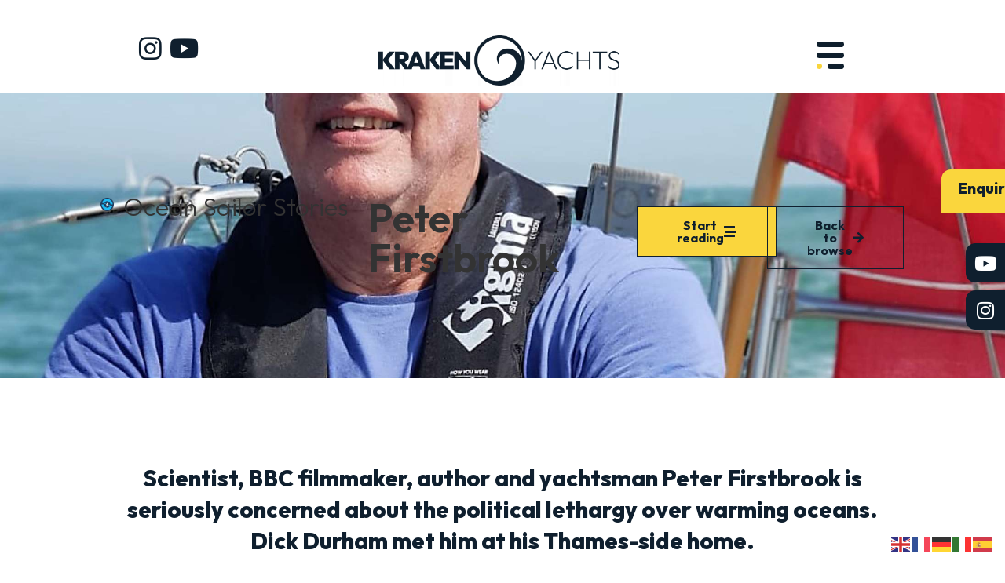

--- FILE ---
content_type: text/html; charset=UTF-8
request_url: https://krakenyachts.com/peter-firstbrook/
body_size: 36519
content:
<!doctype html>
<html lang="en-US" prefix="og: https://ogp.me/ns#">
<head>
	<meta charset="UTF-8">
	<meta name="viewport" content="width=device-width, initial-scale=1">
	<link rel="profile" href="https://gmpg.org/xfn/11">
		<style>img:is([sizes="auto" i], [sizes^="auto," i]) { contain-intrinsic-size: 3000px 1500px }</style>
	
<!-- Search Engine Optimization by Rank Math - https://rankmath.com/ -->
<title>Peter Firstbrook - Kraken Yachts</title>
<meta name="description" content="Scientist, BBC filmmaker, author and yachtsman Peter Firstbrook is seriously concerned about the political lethargy over warming oceans. Dick Durham met him"/>
<meta name="robots" content="follow, index, max-snippet:-1, max-video-preview:-1, max-image-preview:large"/>
<link rel="canonical" href="https://krakenyachts.com/peter-firstbrook/" />
<meta property="og:locale" content="en_US" />
<meta property="og:type" content="article" />
<meta property="og:title" content="Peter Firstbrook - Kraken Yachts" />
<meta property="og:description" content="Scientist, BBC filmmaker, author and yachtsman Peter Firstbrook is seriously concerned about the political lethargy over warming oceans. Dick Durham met him" />
<meta property="og:url" content="https://krakenyachts.com/peter-firstbrook/" />
<meta property="og:site_name" content="Kraken Yachts" />
<meta property="article:tag" content="author" />
<meta property="article:tag" content="climate change" />
<meta property="article:tag" content="ocean sailor" />
<meta property="article:tag" content="peter firstbrook" />
<meta property="article:tag" content="sailors stories" />
<meta property="article:tag" content="scientists" />
<meta property="article:tag" content="sea levels" />
<meta property="article:tag" content="yachtsman" />
<meta property="article:section" content="Ocean Sailor Stories" />
<meta property="og:updated_time" content="2024-04-18T10:04:18+00:00" />
<meta property="og:image" content="https://krakenyachts.com/wp-content/uploads/2022/02/Feature-Images-JAN-2022-5.2-1024x672.jpg" />
<meta property="og:image:secure_url" content="https://krakenyachts.com/wp-content/uploads/2022/02/Feature-Images-JAN-2022-5.2-1024x672.jpg" />
<meta property="og:image:width" content="800" />
<meta property="og:image:height" content="525" />
<meta property="og:image:alt" content="Peter Firstbrook" />
<meta property="og:image:type" content="image/jpeg" />
<meta property="article:published_time" content="2022-02-01T08:00:00+00:00" />
<meta property="article:modified_time" content="2024-04-18T10:04:18+00:00" />
<meta name="twitter:card" content="summary_large_image" />
<meta name="twitter:title" content="Peter Firstbrook - Kraken Yachts" />
<meta name="twitter:description" content="Scientist, BBC filmmaker, author and yachtsman Peter Firstbrook is seriously concerned about the political lethargy over warming oceans. Dick Durham met him" />
<meta name="twitter:image" content="https://krakenyachts.com/wp-content/uploads/2022/02/Feature-Images-JAN-2022-5.2-1024x672.jpg" />
<meta name="twitter:label1" content="Written by" />
<meta name="twitter:data1" content="Ocean Sailor" />
<meta name="twitter:label2" content="Time to read" />
<meta name="twitter:data2" content="6 minutes" />
<script type="application/ld+json" class="rank-math-schema">{"@context":"https://schema.org","@graph":[{"@type":["Organization","Person"],"@id":"https://krakenyachts.com/#person","name":"Kraken Yachts","url":"https://krakenyachts.com","logo":{"@type":"ImageObject","@id":"https://krakenyachts.com/#logo","url":"https://krakenyachts.com/wp-content/uploads/2025/10/cropped-Kraken-Blue-Logos_Icon-150x150.png","contentUrl":"https://krakenyachts.com/wp-content/uploads/2025/10/cropped-Kraken-Blue-Logos_Icon-150x150.png","caption":"Kraken Yachts","inLanguage":"en-US"},"image":{"@id":"https://krakenyachts.com/#logo"}},{"@type":"WebSite","@id":"https://krakenyachts.com/#website","url":"https://krakenyachts.com","name":"Kraken Yachts","publisher":{"@id":"https://krakenyachts.com/#person"},"inLanguage":"en-US"},{"@type":"ImageObject","@id":"https://krakenyachts.com/wp-content/uploads/2022/02/Feature-Images-JAN-2022-5.2.jpg","url":"https://krakenyachts.com/wp-content/uploads/2022/02/Feature-Images-JAN-2022-5.2.jpg","width":"2193","height":"1440","inLanguage":"en-US"},{"@type":"BreadcrumbList","@id":"https://krakenyachts.com/peter-firstbrook/#breadcrumb","itemListElement":[{"@type":"ListItem","position":"1","item":{"@id":"https://krakenyachts.com","name":"Home"}},{"@type":"ListItem","position":"2","item":{"@id":"https://krakenyachts.com/oceansailor/stories/","name":"Ocean Sailor Stories"}},{"@type":"ListItem","position":"3","item":{"@id":"https://krakenyachts.com/peter-firstbrook/","name":"Peter Firstbrook"}}]},{"@type":"WebPage","@id":"https://krakenyachts.com/peter-firstbrook/#webpage","url":"https://krakenyachts.com/peter-firstbrook/","name":"Peter Firstbrook - Kraken Yachts","datePublished":"2022-02-01T08:00:00+00:00","dateModified":"2024-04-18T10:04:18+00:00","isPartOf":{"@id":"https://krakenyachts.com/#website"},"primaryImageOfPage":{"@id":"https://krakenyachts.com/wp-content/uploads/2022/02/Feature-Images-JAN-2022-5.2.jpg"},"inLanguage":"en-US","breadcrumb":{"@id":"https://krakenyachts.com/peter-firstbrook/#breadcrumb"}},{"@type":"Person","@id":"https://krakenyachts.com/author/ocean-sailor/","name":"Ocean Sailor","url":"https://krakenyachts.com/author/ocean-sailor/","image":{"@type":"ImageObject","@id":"https://krakenyachts.com/wp-content/uploads/2023/10/cropped-cropped-OS-Avatar-192x192-1-100x100.png","url":"https://krakenyachts.com/wp-content/uploads/2023/10/cropped-cropped-OS-Avatar-192x192-1-100x100.png","caption":"Ocean Sailor","inLanguage":"en-US"}},{"@type":"BlogPosting","headline":"Peter Firstbrook - Kraken Yachts","datePublished":"2022-02-01T08:00:00+00:00","dateModified":"2024-04-18T10:04:18+00:00","articleSection":"Ocean Sailor Stories","author":{"@id":"https://krakenyachts.com/author/ocean-sailor/","name":"Ocean Sailor"},"publisher":{"@id":"https://krakenyachts.com/#person"},"description":"Scientist, BBC filmmaker, author and yachtsman Peter Firstbrook is seriously concerned about the political lethargy over warming oceans. Dick Durham met him","name":"Peter Firstbrook - Kraken Yachts","@id":"https://krakenyachts.com/peter-firstbrook/#richSnippet","isPartOf":{"@id":"https://krakenyachts.com/peter-firstbrook/#webpage"},"image":{"@id":"https://krakenyachts.com/wp-content/uploads/2022/02/Feature-Images-JAN-2022-5.2.jpg"},"inLanguage":"en-US","mainEntityOfPage":{"@id":"https://krakenyachts.com/peter-firstbrook/#webpage"}}]}</script>
<!-- /Rank Math WordPress SEO plugin -->

<link rel="alternate" type="application/rss+xml" title="Kraken Yachts &raquo; Feed" href="https://krakenyachts.com/feed/" />
<link rel="alternate" type="application/rss+xml" title="Kraken Yachts &raquo; Comments Feed" href="https://krakenyachts.com/comments/feed/" />
<link rel="alternate" type="application/rss+xml" title="Kraken Yachts &raquo; Peter Firstbrook Comments Feed" href="https://krakenyachts.com/peter-firstbrook/feed/" />
<script>
window._wpemojiSettings = {"baseUrl":"https:\/\/s.w.org\/images\/core\/emoji\/16.0.1\/72x72\/","ext":".png","svgUrl":"https:\/\/s.w.org\/images\/core\/emoji\/16.0.1\/svg\/","svgExt":".svg","source":{"concatemoji":"https:\/\/krakenyachts.com\/wp-includes\/js\/wp-emoji-release.min.js?ver=6.8.3"}};
/*! This file is auto-generated */
!function(s,n){var o,i,e;function c(e){try{var t={supportTests:e,timestamp:(new Date).valueOf()};sessionStorage.setItem(o,JSON.stringify(t))}catch(e){}}function p(e,t,n){e.clearRect(0,0,e.canvas.width,e.canvas.height),e.fillText(t,0,0);var t=new Uint32Array(e.getImageData(0,0,e.canvas.width,e.canvas.height).data),a=(e.clearRect(0,0,e.canvas.width,e.canvas.height),e.fillText(n,0,0),new Uint32Array(e.getImageData(0,0,e.canvas.width,e.canvas.height).data));return t.every(function(e,t){return e===a[t]})}function u(e,t){e.clearRect(0,0,e.canvas.width,e.canvas.height),e.fillText(t,0,0);for(var n=e.getImageData(16,16,1,1),a=0;a<n.data.length;a++)if(0!==n.data[a])return!1;return!0}function f(e,t,n,a){switch(t){case"flag":return n(e,"\ud83c\udff3\ufe0f\u200d\u26a7\ufe0f","\ud83c\udff3\ufe0f\u200b\u26a7\ufe0f")?!1:!n(e,"\ud83c\udde8\ud83c\uddf6","\ud83c\udde8\u200b\ud83c\uddf6")&&!n(e,"\ud83c\udff4\udb40\udc67\udb40\udc62\udb40\udc65\udb40\udc6e\udb40\udc67\udb40\udc7f","\ud83c\udff4\u200b\udb40\udc67\u200b\udb40\udc62\u200b\udb40\udc65\u200b\udb40\udc6e\u200b\udb40\udc67\u200b\udb40\udc7f");case"emoji":return!a(e,"\ud83e\udedf")}return!1}function g(e,t,n,a){var r="undefined"!=typeof WorkerGlobalScope&&self instanceof WorkerGlobalScope?new OffscreenCanvas(300,150):s.createElement("canvas"),o=r.getContext("2d",{willReadFrequently:!0}),i=(o.textBaseline="top",o.font="600 32px Arial",{});return e.forEach(function(e){i[e]=t(o,e,n,a)}),i}function t(e){var t=s.createElement("script");t.src=e,t.defer=!0,s.head.appendChild(t)}"undefined"!=typeof Promise&&(o="wpEmojiSettingsSupports",i=["flag","emoji"],n.supports={everything:!0,everythingExceptFlag:!0},e=new Promise(function(e){s.addEventListener("DOMContentLoaded",e,{once:!0})}),new Promise(function(t){var n=function(){try{var e=JSON.parse(sessionStorage.getItem(o));if("object"==typeof e&&"number"==typeof e.timestamp&&(new Date).valueOf()<e.timestamp+604800&&"object"==typeof e.supportTests)return e.supportTests}catch(e){}return null}();if(!n){if("undefined"!=typeof Worker&&"undefined"!=typeof OffscreenCanvas&&"undefined"!=typeof URL&&URL.createObjectURL&&"undefined"!=typeof Blob)try{var e="postMessage("+g.toString()+"("+[JSON.stringify(i),f.toString(),p.toString(),u.toString()].join(",")+"));",a=new Blob([e],{type:"text/javascript"}),r=new Worker(URL.createObjectURL(a),{name:"wpTestEmojiSupports"});return void(r.onmessage=function(e){c(n=e.data),r.terminate(),t(n)})}catch(e){}c(n=g(i,f,p,u))}t(n)}).then(function(e){for(var t in e)n.supports[t]=e[t],n.supports.everything=n.supports.everything&&n.supports[t],"flag"!==t&&(n.supports.everythingExceptFlag=n.supports.everythingExceptFlag&&n.supports[t]);n.supports.everythingExceptFlag=n.supports.everythingExceptFlag&&!n.supports.flag,n.DOMReady=!1,n.readyCallback=function(){n.DOMReady=!0}}).then(function(){return e}).then(function(){var e;n.supports.everything||(n.readyCallback(),(e=n.source||{}).concatemoji?t(e.concatemoji):e.wpemoji&&e.twemoji&&(t(e.twemoji),t(e.wpemoji)))}))}((window,document),window._wpemojiSettings);
</script>
<style id='wp-emoji-styles-inline-css'>

	img.wp-smiley, img.emoji {
		display: inline !important;
		border: none !important;
		box-shadow: none !important;
		height: 1em !important;
		width: 1em !important;
		margin: 0 0.07em !important;
		vertical-align: -0.1em !important;
		background: none !important;
		padding: 0 !important;
	}
</style>
<style id='classic-theme-styles-inline-css'>
/*! This file is auto-generated */
.wp-block-button__link{color:#fff;background-color:#32373c;border-radius:9999px;box-shadow:none;text-decoration:none;padding:calc(.667em + 2px) calc(1.333em + 2px);font-size:1.125em}.wp-block-file__button{background:#32373c;color:#fff;text-decoration:none}
</style>
<link rel='stylesheet' id='jet-engine-frontend-css' href='https://krakenyachts.com/wp-content/plugins/jet-engine/assets/css/frontend.css?ver=3.6.4.1' media='all' />
<style id='global-styles-inline-css'>
:root{--wp--preset--aspect-ratio--square: 1;--wp--preset--aspect-ratio--4-3: 4/3;--wp--preset--aspect-ratio--3-4: 3/4;--wp--preset--aspect-ratio--3-2: 3/2;--wp--preset--aspect-ratio--2-3: 2/3;--wp--preset--aspect-ratio--16-9: 16/9;--wp--preset--aspect-ratio--9-16: 9/16;--wp--preset--color--black: #000000;--wp--preset--color--cyan-bluish-gray: #abb8c3;--wp--preset--color--white: #ffffff;--wp--preset--color--pale-pink: #f78da7;--wp--preset--color--vivid-red: #cf2e2e;--wp--preset--color--luminous-vivid-orange: #ff6900;--wp--preset--color--luminous-vivid-amber: #fcb900;--wp--preset--color--light-green-cyan: #7bdcb5;--wp--preset--color--vivid-green-cyan: #00d084;--wp--preset--color--pale-cyan-blue: #8ed1fc;--wp--preset--color--vivid-cyan-blue: #0693e3;--wp--preset--color--vivid-purple: #9b51e0;--wp--preset--gradient--vivid-cyan-blue-to-vivid-purple: linear-gradient(135deg,rgba(6,147,227,1) 0%,rgb(155,81,224) 100%);--wp--preset--gradient--light-green-cyan-to-vivid-green-cyan: linear-gradient(135deg,rgb(122,220,180) 0%,rgb(0,208,130) 100%);--wp--preset--gradient--luminous-vivid-amber-to-luminous-vivid-orange: linear-gradient(135deg,rgba(252,185,0,1) 0%,rgba(255,105,0,1) 100%);--wp--preset--gradient--luminous-vivid-orange-to-vivid-red: linear-gradient(135deg,rgba(255,105,0,1) 0%,rgb(207,46,46) 100%);--wp--preset--gradient--very-light-gray-to-cyan-bluish-gray: linear-gradient(135deg,rgb(238,238,238) 0%,rgb(169,184,195) 100%);--wp--preset--gradient--cool-to-warm-spectrum: linear-gradient(135deg,rgb(74,234,220) 0%,rgb(151,120,209) 20%,rgb(207,42,186) 40%,rgb(238,44,130) 60%,rgb(251,105,98) 80%,rgb(254,248,76) 100%);--wp--preset--gradient--blush-light-purple: linear-gradient(135deg,rgb(255,206,236) 0%,rgb(152,150,240) 100%);--wp--preset--gradient--blush-bordeaux: linear-gradient(135deg,rgb(254,205,165) 0%,rgb(254,45,45) 50%,rgb(107,0,62) 100%);--wp--preset--gradient--luminous-dusk: linear-gradient(135deg,rgb(255,203,112) 0%,rgb(199,81,192) 50%,rgb(65,88,208) 100%);--wp--preset--gradient--pale-ocean: linear-gradient(135deg,rgb(255,245,203) 0%,rgb(182,227,212) 50%,rgb(51,167,181) 100%);--wp--preset--gradient--electric-grass: linear-gradient(135deg,rgb(202,248,128) 0%,rgb(113,206,126) 100%);--wp--preset--gradient--midnight: linear-gradient(135deg,rgb(2,3,129) 0%,rgb(40,116,252) 100%);--wp--preset--font-size--small: 13px;--wp--preset--font-size--medium: 20px;--wp--preset--font-size--large: 36px;--wp--preset--font-size--x-large: 42px;--wp--preset--spacing--20: 0.44rem;--wp--preset--spacing--30: 0.67rem;--wp--preset--spacing--40: 1rem;--wp--preset--spacing--50: 1.5rem;--wp--preset--spacing--60: 2.25rem;--wp--preset--spacing--70: 3.38rem;--wp--preset--spacing--80: 5.06rem;--wp--preset--shadow--natural: 6px 6px 9px rgba(0, 0, 0, 0.2);--wp--preset--shadow--deep: 12px 12px 50px rgba(0, 0, 0, 0.4);--wp--preset--shadow--sharp: 6px 6px 0px rgba(0, 0, 0, 0.2);--wp--preset--shadow--outlined: 6px 6px 0px -3px rgba(255, 255, 255, 1), 6px 6px rgba(0, 0, 0, 1);--wp--preset--shadow--crisp: 6px 6px 0px rgba(0, 0, 0, 1);}:where(.is-layout-flex){gap: 0.5em;}:where(.is-layout-grid){gap: 0.5em;}body .is-layout-flex{display: flex;}.is-layout-flex{flex-wrap: wrap;align-items: center;}.is-layout-flex > :is(*, div){margin: 0;}body .is-layout-grid{display: grid;}.is-layout-grid > :is(*, div){margin: 0;}:where(.wp-block-columns.is-layout-flex){gap: 2em;}:where(.wp-block-columns.is-layout-grid){gap: 2em;}:where(.wp-block-post-template.is-layout-flex){gap: 1.25em;}:where(.wp-block-post-template.is-layout-grid){gap: 1.25em;}.has-black-color{color: var(--wp--preset--color--black) !important;}.has-cyan-bluish-gray-color{color: var(--wp--preset--color--cyan-bluish-gray) !important;}.has-white-color{color: var(--wp--preset--color--white) !important;}.has-pale-pink-color{color: var(--wp--preset--color--pale-pink) !important;}.has-vivid-red-color{color: var(--wp--preset--color--vivid-red) !important;}.has-luminous-vivid-orange-color{color: var(--wp--preset--color--luminous-vivid-orange) !important;}.has-luminous-vivid-amber-color{color: var(--wp--preset--color--luminous-vivid-amber) !important;}.has-light-green-cyan-color{color: var(--wp--preset--color--light-green-cyan) !important;}.has-vivid-green-cyan-color{color: var(--wp--preset--color--vivid-green-cyan) !important;}.has-pale-cyan-blue-color{color: var(--wp--preset--color--pale-cyan-blue) !important;}.has-vivid-cyan-blue-color{color: var(--wp--preset--color--vivid-cyan-blue) !important;}.has-vivid-purple-color{color: var(--wp--preset--color--vivid-purple) !important;}.has-black-background-color{background-color: var(--wp--preset--color--black) !important;}.has-cyan-bluish-gray-background-color{background-color: var(--wp--preset--color--cyan-bluish-gray) !important;}.has-white-background-color{background-color: var(--wp--preset--color--white) !important;}.has-pale-pink-background-color{background-color: var(--wp--preset--color--pale-pink) !important;}.has-vivid-red-background-color{background-color: var(--wp--preset--color--vivid-red) !important;}.has-luminous-vivid-orange-background-color{background-color: var(--wp--preset--color--luminous-vivid-orange) !important;}.has-luminous-vivid-amber-background-color{background-color: var(--wp--preset--color--luminous-vivid-amber) !important;}.has-light-green-cyan-background-color{background-color: var(--wp--preset--color--light-green-cyan) !important;}.has-vivid-green-cyan-background-color{background-color: var(--wp--preset--color--vivid-green-cyan) !important;}.has-pale-cyan-blue-background-color{background-color: var(--wp--preset--color--pale-cyan-blue) !important;}.has-vivid-cyan-blue-background-color{background-color: var(--wp--preset--color--vivid-cyan-blue) !important;}.has-vivid-purple-background-color{background-color: var(--wp--preset--color--vivid-purple) !important;}.has-black-border-color{border-color: var(--wp--preset--color--black) !important;}.has-cyan-bluish-gray-border-color{border-color: var(--wp--preset--color--cyan-bluish-gray) !important;}.has-white-border-color{border-color: var(--wp--preset--color--white) !important;}.has-pale-pink-border-color{border-color: var(--wp--preset--color--pale-pink) !important;}.has-vivid-red-border-color{border-color: var(--wp--preset--color--vivid-red) !important;}.has-luminous-vivid-orange-border-color{border-color: var(--wp--preset--color--luminous-vivid-orange) !important;}.has-luminous-vivid-amber-border-color{border-color: var(--wp--preset--color--luminous-vivid-amber) !important;}.has-light-green-cyan-border-color{border-color: var(--wp--preset--color--light-green-cyan) !important;}.has-vivid-green-cyan-border-color{border-color: var(--wp--preset--color--vivid-green-cyan) !important;}.has-pale-cyan-blue-border-color{border-color: var(--wp--preset--color--pale-cyan-blue) !important;}.has-vivid-cyan-blue-border-color{border-color: var(--wp--preset--color--vivid-cyan-blue) !important;}.has-vivid-purple-border-color{border-color: var(--wp--preset--color--vivid-purple) !important;}.has-vivid-cyan-blue-to-vivid-purple-gradient-background{background: var(--wp--preset--gradient--vivid-cyan-blue-to-vivid-purple) !important;}.has-light-green-cyan-to-vivid-green-cyan-gradient-background{background: var(--wp--preset--gradient--light-green-cyan-to-vivid-green-cyan) !important;}.has-luminous-vivid-amber-to-luminous-vivid-orange-gradient-background{background: var(--wp--preset--gradient--luminous-vivid-amber-to-luminous-vivid-orange) !important;}.has-luminous-vivid-orange-to-vivid-red-gradient-background{background: var(--wp--preset--gradient--luminous-vivid-orange-to-vivid-red) !important;}.has-very-light-gray-to-cyan-bluish-gray-gradient-background{background: var(--wp--preset--gradient--very-light-gray-to-cyan-bluish-gray) !important;}.has-cool-to-warm-spectrum-gradient-background{background: var(--wp--preset--gradient--cool-to-warm-spectrum) !important;}.has-blush-light-purple-gradient-background{background: var(--wp--preset--gradient--blush-light-purple) !important;}.has-blush-bordeaux-gradient-background{background: var(--wp--preset--gradient--blush-bordeaux) !important;}.has-luminous-dusk-gradient-background{background: var(--wp--preset--gradient--luminous-dusk) !important;}.has-pale-ocean-gradient-background{background: var(--wp--preset--gradient--pale-ocean) !important;}.has-electric-grass-gradient-background{background: var(--wp--preset--gradient--electric-grass) !important;}.has-midnight-gradient-background{background: var(--wp--preset--gradient--midnight) !important;}.has-small-font-size{font-size: var(--wp--preset--font-size--small) !important;}.has-medium-font-size{font-size: var(--wp--preset--font-size--medium) !important;}.has-large-font-size{font-size: var(--wp--preset--font-size--large) !important;}.has-x-large-font-size{font-size: var(--wp--preset--font-size--x-large) !important;}
:where(.wp-block-post-template.is-layout-flex){gap: 1.25em;}:where(.wp-block-post-template.is-layout-grid){gap: 1.25em;}
:where(.wp-block-columns.is-layout-flex){gap: 2em;}:where(.wp-block-columns.is-layout-grid){gap: 2em;}
:root :where(.wp-block-pullquote){font-size: 1.5em;line-height: 1.6;}
</style>
<link rel='stylesheet' id='widget-detector-elementor-css' href='https://krakenyachts.com/wp-content/plugins/widget-detector-elementor/public/css/widget-detector-elementor-public.css?ver=1' media='all' />
<link rel='stylesheet' id='woocommerce-layout-css' href='https://krakenyachts.com/wp-content/plugins/woocommerce/assets/css/woocommerce-layout.css?ver=10.2.3' media='all' />
<link rel='stylesheet' id='woocommerce-smallscreen-css' href='https://krakenyachts.com/wp-content/plugins/woocommerce/assets/css/woocommerce-smallscreen.css?ver=10.2.3' media='only screen and (max-width: 768px)' />
<link rel='stylesheet' id='woocommerce-general-css' href='https://krakenyachts.com/wp-content/plugins/woocommerce/assets/css/woocommerce.css?ver=10.2.3' media='all' />
<style id='woocommerce-inline-inline-css'>
.woocommerce form .form-row .required { visibility: visible; }
</style>
<link rel='stylesheet' id='cmplz-general-css' href='https://krakenyachts.com/wp-content/plugins/complianz-gdpr/assets/css/cookieblocker.min.css?ver=1759284410' media='all' />
<link rel='stylesheet' id='brands-styles-css' href='https://krakenyachts.com/wp-content/plugins/woocommerce/assets/css/brands.css?ver=10.2.3' media='all' />
<link rel='stylesheet' id='hello-elementor-css' href='https://krakenyachts.com/wp-content/themes/hello-elementor/style.min.css?ver=3.0.1' media='all' />
<link rel='stylesheet' id='hello-elementor-theme-style-css' href='https://krakenyachts.com/wp-content/themes/hello-elementor/theme.min.css?ver=3.0.1' media='all' />
<link rel='stylesheet' id='hello-elementor-header-footer-css' href='https://krakenyachts.com/wp-content/themes/hello-elementor/header-footer.min.css?ver=3.0.1' media='all' />
<link rel='stylesheet' id='jet-fb-option-field-select-css' href='https://krakenyachts.com/wp-content/plugins/jetformbuilder/modules/option-field/assets/build/select.css?ver=0edd78a6f12e2b918b82' media='all' />
<link rel='stylesheet' id='jet-fb-option-field-checkbox-css' href='https://krakenyachts.com/wp-content/plugins/jetformbuilder/modules/option-field/assets/build/checkbox.css?ver=f54eb583054648e8615b' media='all' />
<link rel='stylesheet' id='jet-fb-option-field-radio-css' href='https://krakenyachts.com/wp-content/plugins/jetformbuilder/modules/option-field/assets/build/radio.css?ver=7c6d0d4d7df91e6bd6a4' media='all' />
<link rel='stylesheet' id='jet-fb-advanced-choices-css' href='https://krakenyachts.com/wp-content/plugins/jetformbuilder/modules/advanced-choices/assets/build/main.css?ver=ca05550a7cac3b9b55a3' media='all' />
<link rel='stylesheet' id='jet-fb-wysiwyg-css' href='https://krakenyachts.com/wp-content/plugins/jetformbuilder/modules/wysiwyg/assets/build/wysiwyg.css?ver=5a4d16fb6d7a94700261' media='all' />
<link rel='stylesheet' id='jet-fb-switcher-css' href='https://krakenyachts.com/wp-content/plugins/jetformbuilder/modules/switcher/assets/build/switcher.css?ver=06c887a8b9195e5a119d' media='all' />
<link rel='stylesheet' id='jet-popup-frontend-css' href='https://krakenyachts.com/wp-content/plugins/jet-popup/assets/css/jet-popup-frontend.css?ver=2.0.11' media='all' />
<link rel='stylesheet' id='elementor-frontend-css' href='https://krakenyachts.com/wp-content/plugins/elementor/assets/css/frontend.min.css?ver=3.32.3' media='all' />
<style id='elementor-frontend-inline-css'>
.elementor-9202 .elementor-element.elementor-element-c711ba2:not(.elementor-motion-effects-element-type-background), .elementor-9202 .elementor-element.elementor-element-c711ba2 > .elementor-motion-effects-container > .elementor-motion-effects-layer{background-image:url("https://krakenyachts.com/wp-content/uploads/2022/02/Feature-Images-JAN-2022-5.2.jpg");}.elementor-9202 .elementor-element.elementor-element-48a207d:not(.elementor-motion-effects-element-type-background), .elementor-9202 .elementor-element.elementor-element-48a207d > .elementor-motion-effects-container > .elementor-motion-effects-layer{background-image:url("https://krakenyachts.com/wp-content/uploads/2022/02/Feature-Images-JAN-2022-5.2.jpg");}
</style>
<link rel='stylesheet' id='widget-social-icons-css' href='https://krakenyachts.com/wp-content/plugins/elementor/assets/css/widget-social-icons.min.css?ver=3.32.3' media='all' />
<link rel='stylesheet' id='e-apple-webkit-css' href='https://krakenyachts.com/wp-content/plugins/elementor/assets/css/conditionals/apple-webkit.min.css?ver=3.32.3' media='all' />
<link rel='stylesheet' id='widget-image-css' href='https://krakenyachts.com/wp-content/plugins/elementor/assets/css/widget-image.min.css?ver=3.32.3' media='all' />
<link rel='stylesheet' id='widget-heading-css' href='https://krakenyachts.com/wp-content/plugins/elementor/assets/css/widget-heading.min.css?ver=3.32.3' media='all' />
<link rel='stylesheet' id='e-animation-fadeIn-css' href='https://krakenyachts.com/wp-content/plugins/elementor/assets/lib/animations/styles/fadeIn.min.css?ver=3.32.3' media='all' />
<link rel='stylesheet' id='widget-nested-tabs-css' href='https://krakenyachts.com/wp-content/plugins/elementor/assets/css/widget-nested-tabs.min.css?ver=3.32.3' media='all' />
<link rel='stylesheet' id='widget-mega-menu-css' href='https://krakenyachts.com/wp-content/plugins/elementor-pro/assets/css/widget-mega-menu.min.css?ver=3.27.4' media='all' />
<link rel='stylesheet' id='e-sticky-css' href='https://krakenyachts.com/wp-content/plugins/elementor-pro/assets/css/modules/sticky.min.css?ver=3.27.4' media='all' />
<link rel='stylesheet' id='widget-nav-menu-css' href='https://krakenyachts.com/wp-content/plugins/elementor-pro/assets/css/widget-nav-menu.min.css?ver=3.27.4' media='all' />
<link rel='stylesheet' id='widget-form-css' href='https://krakenyachts.com/wp-content/plugins/elementor-pro/assets/css/widget-form.min.css?ver=3.27.4' media='all' />
<link rel='stylesheet' id='widget-post-info-css' href='https://krakenyachts.com/wp-content/plugins/elementor-pro/assets/css/widget-post-info.min.css?ver=3.27.4' media='all' />
<link rel='stylesheet' id='widget-icon-list-css' href='https://krakenyachts.com/wp-content/plugins/elementor/assets/css/widget-icon-list.min.css?ver=3.32.3' media='all' />
<link rel='stylesheet' id='elementor-icons-shared-0-css' href='https://krakenyachts.com/wp-content/plugins/elementor/assets/lib/font-awesome/css/fontawesome.min.css?ver=5.15.3' media='all' />
<link rel='stylesheet' id='elementor-icons-fa-regular-css' href='https://krakenyachts.com/wp-content/plugins/elementor/assets/lib/font-awesome/css/regular.min.css?ver=5.15.3' media='all' />
<link rel='stylesheet' id='elementor-icons-fa-solid-css' href='https://krakenyachts.com/wp-content/plugins/elementor/assets/lib/font-awesome/css/solid.min.css?ver=5.15.3' media='all' />
<link rel='stylesheet' id='widget-share-buttons-css' href='https://krakenyachts.com/wp-content/plugins/elementor-pro/assets/css/widget-share-buttons.min.css?ver=3.27.4' media='all' />
<link rel='stylesheet' id='elementor-icons-fa-brands-css' href='https://krakenyachts.com/wp-content/plugins/elementor/assets/lib/font-awesome/css/brands.min.css?ver=5.15.3' media='all' />
<link rel='stylesheet' id='widget-loop-common-css' href='https://krakenyachts.com/wp-content/plugins/elementor-pro/assets/css/widget-loop-common.min.css?ver=3.27.4' media='all' />
<link rel='stylesheet' id='widget-loop-grid-css' href='https://krakenyachts.com/wp-content/plugins/elementor-pro/assets/css/widget-loop-grid.min.css?ver=3.27.4' media='all' />
<link rel='stylesheet' id='e-animation-slideInDown-css' href='https://krakenyachts.com/wp-content/plugins/elementor/assets/lib/animations/styles/slideInDown.min.css?ver=3.32.3' media='all' />
<link rel='stylesheet' id='e-popup-css' href='https://krakenyachts.com/wp-content/plugins/elementor-pro/assets/css/conditionals/popup.min.css?ver=3.27.4' media='all' />
<link rel='stylesheet' id='elementor-icons-css' href='https://krakenyachts.com/wp-content/plugins/elementor/assets/lib/eicons/css/elementor-icons.min.css?ver=5.44.0' media='all' />
<link rel='stylesheet' id='elementor-post-2181-css' href='https://krakenyachts.com/wp-content/uploads/elementor/css/post-2181.css?ver=1768582423' media='all' />
<link rel='stylesheet' id='jet-form-builder-frontend-css' href='https://krakenyachts.com/wp-content/plugins/jetformbuilder/assets/build/frontend/main.css?ver=3.5.2.1' media='all' />
<link rel='stylesheet' id='jet-tricks-frontend-css' href='https://krakenyachts.com/wp-content/plugins/jet-tricks/assets/css/jet-tricks-frontend.css?ver=1.5.1' media='all' />
<link rel='stylesheet' id='font-awesome-5-all-css' href='https://krakenyachts.com/wp-content/plugins/elementor/assets/lib/font-awesome/css/all.min.css?ver=3.32.3' media='all' />
<link rel='stylesheet' id='font-awesome-4-shim-css' href='https://krakenyachts.com/wp-content/plugins/elementor/assets/lib/font-awesome/css/v4-shims.min.css?ver=3.32.3' media='all' />
<link rel='stylesheet' id='widget-divider-css' href='https://krakenyachts.com/wp-content/plugins/elementor/assets/css/widget-divider.min.css?ver=3.32.3' media='all' />
<link rel='stylesheet' id='swiper-css' href='https://krakenyachts.com/wp-content/plugins/elementor/assets/lib/swiper/v8/css/swiper.min.css?ver=8.4.5' media='all' />
<link rel='stylesheet' id='e-swiper-css' href='https://krakenyachts.com/wp-content/plugins/elementor/assets/css/conditionals/e-swiper.min.css?ver=3.32.3' media='all' />
<link rel='stylesheet' id='widget-gallery-css' href='https://krakenyachts.com/wp-content/plugins/elementor-pro/assets/css/widget-gallery.min.css?ver=3.27.4' media='all' />
<link rel='stylesheet' id='elementor-gallery-css' href='https://krakenyachts.com/wp-content/plugins/elementor/assets/lib/e-gallery/css/e-gallery.min.css?ver=1.2.0' media='all' />
<link rel='stylesheet' id='e-transitions-css' href='https://krakenyachts.com/wp-content/plugins/elementor-pro/assets/css/conditionals/transitions.min.css?ver=3.27.4' media='all' />
<link rel='stylesheet' id='elementor-post-8279-css' href='https://krakenyachts.com/wp-content/uploads/elementor/css/post-8279.css?ver=1768615857' media='all' />
<link rel='stylesheet' id='elementor-post-23710-css' href='https://krakenyachts.com/wp-content/uploads/elementor/css/post-23710.css?ver=1768608183' media='all' />
<link rel='stylesheet' id='elementor-post-2240-css' href='https://krakenyachts.com/wp-content/uploads/elementor/css/post-2240.css?ver=1768639143' media='all' />
<link rel='stylesheet' id='elementor-post-9202-css' href='https://krakenyachts.com/wp-content/uploads/elementor/css/post-9202.css?ver=1768584287' media='all' />
<link rel='stylesheet' id='elementor-post-2329-css' href='https://krakenyachts.com/wp-content/uploads/elementor/css/post-2329.css?ver=1768582424' media='all' />
<link rel='stylesheet' id='mlk_pc/css/woocommerce-css' href='https://krakenyachts.com/wp-content/plugins/product-configurator-for-woocommerce/assets/css/woocommerce.css?ver=1.5.3' media='all' />
<link rel='stylesheet' id='elementor-gf-outfit-css' href='https://fonts.googleapis.com/css?family=Outfit:100,100italic,200,200italic,300,300italic,400,400italic,500,500italic,600,600italic,700,700italic,800,800italic,900,900italic&#038;display=auto' media='all' />
<link rel='stylesheet' id='elementor-gf-oswald-css' href='https://fonts.googleapis.com/css?family=Oswald:100,100italic,200,200italic,300,300italic,400,400italic,500,500italic,600,600italic,700,700italic,800,800italic,900,900italic&#038;display=auto' media='all' />
<script src="https://krakenyachts.com/wp-includes/js/jquery/jquery.min.js?ver=3.7.1" id="jquery-core-js"></script>
<script src="https://krakenyachts.com/wp-includes/js/jquery/jquery-migrate.min.js?ver=3.4.1" id="jquery-migrate-js"></script>
<script src="https://krakenyachts.com/wp-content/plugins/woocommerce/assets/js/jquery-blockui/jquery.blockUI.min.js?ver=2.7.0-wc.10.2.3" id="jquery-blockui-js" defer data-wp-strategy="defer"></script>
<script id="wc-add-to-cart-js-extra">
var wc_add_to_cart_params = {"ajax_url":"\/wp-admin\/admin-ajax.php","wc_ajax_url":"\/?wc-ajax=%%endpoint%%","i18n_view_cart":"View cart","cart_url":"https:\/\/krakenyachts.com\/?page_id=12540","is_cart":"","cart_redirect_after_add":"no"};
</script>
<script src="https://krakenyachts.com/wp-content/plugins/woocommerce/assets/js/frontend/add-to-cart.min.js?ver=10.2.3" id="wc-add-to-cart-js" defer data-wp-strategy="defer"></script>
<script src="https://krakenyachts.com/wp-content/plugins/woocommerce/assets/js/js-cookie/js.cookie.min.js?ver=2.1.4-wc.10.2.3" id="js-cookie-js" defer data-wp-strategy="defer"></script>
<script id="woocommerce-js-extra">
var woocommerce_params = {"ajax_url":"\/wp-admin\/admin-ajax.php","wc_ajax_url":"\/?wc-ajax=%%endpoint%%","i18n_password_show":"Show password","i18n_password_hide":"Hide password"};
</script>
<script src="https://krakenyachts.com/wp-content/plugins/woocommerce/assets/js/frontend/woocommerce.min.js?ver=10.2.3" id="woocommerce-js" defer data-wp-strategy="defer"></script>
<script src="https://krakenyachts.com/wp-content/plugins/elementor/assets/lib/font-awesome/js/v4-shims.min.js?ver=3.32.3" id="font-awesome-4-shim-js"></script>
<script id="mkl_pc/general-js-extra">
var mkl_pc_general = {"ajaxurl":"https:\/\/krakenyachts.com\/wp-admin\/admin-ajax.php"};
</script>
<script src="https://krakenyachts.com/wp-content/plugins/product-configurator-for-woocommerce/assets/js/general.min.js?ver=1759284450" id="mkl_pc/general-js"></script>
<link rel="https://api.w.org/" href="https://krakenyachts.com/wp-json/" /><link rel="alternate" title="JSON" type="application/json" href="https://krakenyachts.com/wp-json/wp/v2/posts/8279" /><link rel="EditURI" type="application/rsd+xml" title="RSD" href="https://krakenyachts.com/xmlrpc.php?rsd" />
<meta name="generator" content="WordPress 6.8.3" />
<meta name="generator" content="WooCommerce 10.2.3" />
<link rel='shortlink' href='https://krakenyachts.com/?p=8279' />
<link rel="alternate" title="oEmbed (JSON)" type="application/json+oembed" href="https://krakenyachts.com/wp-json/oembed/1.0/embed?url=https%3A%2F%2Fkrakenyachts.com%2Fpeter-firstbrook%2F" />
<link rel="alternate" title="oEmbed (XML)" type="text/xml+oembed" href="https://krakenyachts.com/wp-json/oembed/1.0/embed?url=https%3A%2F%2Fkrakenyachts.com%2Fpeter-firstbrook%2F&#038;format=xml" />
			<style>.cmplz-hidden {
					display: none !important;
				}</style>	<noscript><style>.woocommerce-product-gallery{ opacity: 1 !important; }</style></noscript>
	<meta name="generator" content="Elementor 3.32.3; settings: css_print_method-external, google_font-enabled, font_display-auto">
<!-- Global site tag (gtag.js) - Google Analytics -->
<script async src="https://www.googletagmanager.com/gtag/js?id=UA-74603541-1"></script>
<script>
  window.dataLayer = window.dataLayer || [];
  function gtag(){dataLayer.push(arguments);}
  gtag('js', new Date());

  gtag('config', 'UA-74603541-1');
</script>

<script>
document.addEventListener("DOMContentLoaded", function() {
    var images = document.querySelectorAll('.mkl_pc .mkl_pc_container .mkl_pc_viewer .mkl_pc_layers img');
    images.forEach(function(img) {
        img.onload = function() {
            img.classList.add('loaded');
        };
        img.onerror = function() {
            console.error("Error loading image:", img.src);
        };
    });
});

</script>
<script>
document.addEventListener('DOMContentLoaded', function() {
    jQuery(function($) {
        // Hover functionality to switch tabs
        $('.hoverTabs').on('mouseenter', '.e-n-tab-title', function() {
            // Trigger the tab change on hover without redirection
            if (!$(this).hasClass('elementor-active')) {
                $(this).trigger('click');
            }
        });
    });
});
</script>
<script>
document.addEventListener('DOMContentLoaded', function() {
  const header = document.querySelector('.header-main');
  
  window.addEventListener('scroll', () => {
    if (window.scrollY > 50) {
      header.classList.add('scrolled');
    } else {
      header.classList.remove('scrolled');
    }
  });
});
</script>
			<style>
				.e-con.e-parent:nth-of-type(n+4):not(.e-lazyloaded):not(.e-no-lazyload),
				.e-con.e-parent:nth-of-type(n+4):not(.e-lazyloaded):not(.e-no-lazyload) * {
					background-image: none !important;
				}
				@media screen and (max-height: 1024px) {
					.e-con.e-parent:nth-of-type(n+3):not(.e-lazyloaded):not(.e-no-lazyload),
					.e-con.e-parent:nth-of-type(n+3):not(.e-lazyloaded):not(.e-no-lazyload) * {
						background-image: none !important;
					}
				}
				@media screen and (max-height: 640px) {
					.e-con.e-parent:nth-of-type(n+2):not(.e-lazyloaded):not(.e-no-lazyload),
					.e-con.e-parent:nth-of-type(n+2):not(.e-lazyloaded):not(.e-no-lazyload) * {
						background-image: none !important;
					}
				}
			</style>
			<link rel="icon" href="https://krakenyachts.com/wp-content/uploads/2020/11/cropped-New-Kraken-Favicon-2-32x32.png" sizes="32x32" />
<link rel="icon" href="https://krakenyachts.com/wp-content/uploads/2020/11/cropped-New-Kraken-Favicon-2-192x192.png" sizes="192x192" />
<link rel="apple-touch-icon" href="https://krakenyachts.com/wp-content/uploads/2020/11/cropped-New-Kraken-Favicon-2-180x180.png" />
<meta name="msapplication-TileImage" content="https://krakenyachts.com/wp-content/uploads/2020/11/cropped-New-Kraken-Favicon-2-270x270.png" />
		<style id="wp-custom-css">
			.menu-mobile{
	z-index: 1000;
}
.grecaptcha-badge{
	visibility: hidden;
}
body.configurator_is_inline .mkl_pc{
	height: 100vh;
}
.mkl_pc .mkl_pc_container .mkl_pc_toolbar section.choices > ul > li.type-step > span.layer-item .layer-name{
	font-family: Outfit;
	text-transform: Capitalize;
}
#layout-sec .layer-item{
	padding-left: 30px;
}
.mkl_pc.has-steps .mkl_pc_container section.choices + .form.form-cart {
        border: none;
        background: white;
}
.step-next{
	background: #0F1F2D;
	color: white;
	border: none;
	font-family: Outfit;
	font-weight: 700;
}
.step-next:hover{
		background: #0F1F2D;
	color: white;
}
.mkl_pc .mkl_pc_container .mkl_pc_viewer .mkl_pc_layers img{
	transition: .6s all!important;
}
.mkl_pc_toolbar .steps-progress--container ol.steps-progress{
	font-family: Outfit;
}
.mkl_pc .mkl_pc_container .mkl_pc_viewer .angles-select {
    top: 92vh!important;
	background: transparent!important;
	padding-left: 30px!important;
	padding-top: 0px;
	padding-bottom: 0px!important;
	z-index: 100;
}
.mkl_pc.has-steps .mkl_pc_container .form.form-cart .pc_configurator_form{
	display: none;
}
/* Yacht Customiser CSS */

/* Remove Quantity */

.mkl_pc .mkl_pc_container .quantity input.qty {
    display: none!important;
}
/* Choice Title */
.text.layer-name{
	font-family: Outfit;
	font-weight: 700!important;
	font-size: 24px!important;
}
li.choices-list .text.layer-name{
	font-weight: 400!important;
	font-size: 20px!important;
}
.mkl_pc .mkl_pc_container .mkl_pc_toolbar section.choices .layer_choices li.choices-list ul li.layers-list-item .layer_choices>li{
	margin-top: 5px!important;
}
.mkl_pc .mkl_pc_container .mkl_pc_toolbar section.choices .layers button.layer-item{
	padding-left: 25px!important;
}
.mkl_pc .mkl_pc_container .mkl_pc_toolbar section.choices .layer_choices.group > li.choices-list{
	padding: 0px!important;
}
.mkl_pc .mkl_pc_container .mkl_pc_toolbar section.choices .layer_choices li.choices-list ul li.layers-list-item .layer_choices>li{
	box-shadow: 0px 0px 0px 0px!important;
}
.mkl_pc .mkl_pc_container .mkl_pc_toolbar section.choices > ul > li{
	box-shadow: 0px 0px 0px 0px!important;
}
@media only screen and (min-width: 700px) {
.mkl_pc .mkl_pc_container .mkl_pc_viewer{
	right: 25vw;
}
}
@media only screen and (min-width: 700px) {
.mkl_pc .mkl_pc_container .mkl_pc_toolbar{
	width: 25vw;
}
	}
/* Choice Description */
.description{
	font-family: outfit;
	font-weight: 300;
	color: black!important;
	font-size: 16px!important;
	padding-top: 5px
}
/* Complete Configuration Button */
.btn-1.configurator-add-to-cart{
	background-color: white!important;
	color: #0F1F2D!important;
  border-top: 1px solid #0F1F2D!important;
	border-bottom: 1px solid #0F1F2D!important;
	border-radius: 0px;
	font-family: Outfit!important;
	text-transform: Capitalize!important;
	 margin: auto!important;
   align-items: center!important;
	 border: 0px solid;
	 font-size: 1.15em;
	 display: block;
	 font-weight: 600;
}
.btn-1.configurator-add-to-cart:hover{
	background-color: white!important;
	color: white!important;
	background-image: linear-gradient(180deg, var(--e-global-color-text ) 0%, #0F1F2D 100%)!important;
}
.mkl_pc .mkl_pc_container .mkl_pc_viewer .mkl_pc_layers img {
  height: 100vh;
	object-fit: cover;
	width: 80vw!important;
}
.mkl_pc .mkl_pc_container .mkl_pc_viewer .mkl_pc_layers img{
	transition: 0.8s all!important;
}
/* Yacht Configurator Title */
.mkl_pc .mkl_pc_container .mkl_pc_toolbar > header h3{
	font-family: Outfit;
	text-transform: Capitalize;
	font-size: 1.4em;
	color: white;
	font-weight: 500;
	letter-spacing: 0.1px;
	background: #1E2327;
	padding-top: 20px;
	padding-bottom: 15px;
	padding-left: 30px;
}

/* Main Section Titles */
.mkl_pc .mkl_pc_container .mkl_pc_toolbar section.choices > ul > li button .layer-name {
	font-family: Outfit;
	text-transform: Capitalize!important;
	font-weight: 500;
	font-size: 1.3em;
}

/* Sidebar */
.mkl_pc .mkl_pc_container .mkl_pc_toolbar {
box-shadow: 0px rgba(0,0,0,0.75);
}
.mkl_pc .mkl_pc_container .mkl_pc_toolbar section.choices {
    padding-top: 10px;
	  padding-left: 10px;
	  padding-right: 20px;
}
.mkl_pc .mkl_pc_container .mkl_pc_toolbar section.choices > ul > li ul{
	padding-left: 5px;
}
/* Tooltip */

/* Hide toggle arrow */
.mkl_pc .mkl_pc_container .mkl_pc_toolbar section.choices .layers button.layer-item::after{
	display: none;
}

/* Close Button */
.mkl_pc .mkl_pc_container .mkl_pc_toolbar > header > .cancel::after {
   background: #fff!important;
	 width: 20px;
   height: 2px;
}
.mkl_pc .mkl_pc_container .mkl_pc_toolbar > header > .cancel::before {
  background: #fff!important;
	width: 20px;
  height: 2px;
}
.mkl_pc .mkl_pc_container .mkl_pc_toolbar > header > .cancel{
	margin-right: 5px;
	margin-top: -10px
}

/* Angle View */
.mkl_pc .mkl_pc_container .mkl_pc_viewer .angles-select {
	top: 0em;
	left: 0em;
	padding-left: 20px;
	padding-bottom: 11px;
	padding-top: 21px;
	width: 100%;
	background: #0F1F2D;
}
.mkl_pc .mkl_pc_container .mkl_pc_viewer .angles-select li.active a {
    color: white!important;
	  font-family: Outfit;
	  text-transform: Capitalize;
	  font-weight: 800;
}
.mkl_pc .mkl_pc_container .mkl_pc_viewer .angles-select li a {
    border-bottom: 0px solid;
    color: #F6ECEC!important;
	  font-family: Outfit;
  	text-transform: Capitalize;
	  margin-right: 25px;
}
.mkl_pc .mkl_pc_container .mkl_pc_viewer .angles-select li.active a {
    border-bottom: 0px solid;
}
/* Background Color */
.mkl_pc .mkl_pc_container .mkl_pc_viewer .mkl_pc_layers{
background: #0F1F2D!important;
}

/* Choices Text */
.mkl_pc .mkl_pc_container .mkl_pc_toolbar section.choices .layer_choices li.choices-list li span.text.choice-name{
  font-family: Outfit;
	text-transform: Capitalize;
	font-size: 0.9em;
	color: #1d3f5b;
}


/* Box Shadow Choices */
.mkl_pc .mkl_pc_container .mkl_pc_toolbar section.choices .layer_choices li.choices-list ul li.layers-list-item .layer_choices>li {
    box-shadow: 0px 0px 0px 0px;
	margin-top: 12px;
	margin-bottom: 5px;
}
/* Layer Border and Padding */
#yacht-type-sec{
	border-bottom: 1px solid #1d3f5b;
	padding-bottom: 20px;
}
#kraken-50{
	padding-left: 10px;
	padding-right: 10px;
}
#layout-sec{
	  padding-top: 10px;
		padding-bottom: 20px;
		border-bottom: 0px solid #1d3f5b;
}
#layout-sec .layer-item{
	padding-left: 20px;
	padding-right: 5px;
}
.mkl_pc .mkl_pc_container .mkl_pc_toolbar section.choices > ul > li ul{
	padding-left: 3px;
}
#interior-sec{
	padding-top: 0px;
	padding-bottom: 20px;
	border-bottom: 0px;
	padding-left: 5px;
}
#interior-sec .layer-item{
	padding-left: 20px;
	padding-right: 5px;
}
#exterior-sec{
	padding-top: 0px;
	padding-bottom: 20px;
}
#master-cabin{
		padding-top: 10px;
		padding-bottom: 0px;
}
#master-cabin .layer-item{
	padding-left: 15px;
	padding-right: 5px;
}
.mkl_pc .mkl_pc_container .mkl_pc_toolbar section.choices .layer_choices li.choices-list ul li.layers-list-item .layer_choices>li{
	padding-left: 3px;
}
#configure-kraken{
		padding-top: 10px;
		padding-bottom: 20px;
		border-bottom: 0px solid #1d3f5b;
}
#configure-kraken .layer-item{
	padding-left: 20px;
	padding-right: 5px;
}
#configure-kraken .choices-list{
	display: none;
}
#configure-kraken .text.layer-name{
	font-size: 20px!important;
}
#galley-top{
		padding-top: 0px;
		padding-bottom: 0px;
	  padding-left: 5px;
}
#galley-top .layer-item{
	padding-left: 15px;
	padding-right: 5px;
}
#saloon{
		padding-top: 10px;
		padding-bottom: 0px;
  	border-bottom: 0px;
		padding-left: 5px;
}
#saloon .layer-item{
	padding-left: 15px;
	padding-right: 5px;
}
#hull-colour{
		padding-top: 10px;
    padding-left: 5px;
		padding-bottom: 0px;
  	border-bottom: 0px;
}
#hull-colour .layer-item{
	padding-left: 15px;
	padding-right: 5px;
}
#sail-colour{
		padding-bottom: 0px;
  	border-bottom: 0px;
	    padding-left: 5px;
}
#sail-colour .layer-item{
	padding-left: 15px;
	padding-right: 5px;
}
#mast-colour{
		padding-bottom: 0px;
  	border-bottom: 0px;
	  padding-left: 5px;
}
#mast-colour .layer-item{
	padding-left: 15px;
	padding-right: 5px;
}
.mkl_pc_summary{
	padding-left: 20px;
	padding-top: 15px;
	font-family: Outfit;
}
#intro-sec .text.layer-name{
	font-size: 28px;
	padding-bottom: 10px;
	display: none;
}
div.mkl_pc_summary_item_group[data-layer_id="25"] {
    display: none;
}
.mkl_pc .mkl_pc_container .mkl_pc_toolbar section.choices > ul > li.type-step > .layer_choices > .choices-list > ul > li.layers-list-item + li.layers-list-item{
	margin-top: 0px;
}
.mkl_pc .mkl_pc_container .mkl_pc_toolbar section.choices .layers button.layer-item {
	  padding-right: 0px;
    padding-left: 35px;
	padding-top: 0px;
    transition: .2s all;
}
.mkl_pc .mkl_pc_container .mkl_pc_toolbar section.choices .layer_choices li.choices-list ul li.layers-list-item .layer_choices>li{
	padding-top: 0px;
}
/* Hide Woocommerce Message */
.woocommerce-message {
    display: none;
}

/* Hide Chosen Choice Text */
.mkl_pc .mkl_pc_container .mkl_pc_toolbar section.choices .layers button.layer-item span.selected-choice {
    display: none;
}

/* Layer Description */
.mkl_pc .mkl_pc_container .mkl_pc_toolbar section.choices .layers button.layer-item .description{
	  color: #1d3f5b;
	  font-family: Outfit;
	  font-size: 0.85em;
	  padding-top: 10px;
	  font-weight: 300;
	  padding-right: 30px;
}

/* Hide Edit Item In Cart Button */
.btn-1.edit-cart-item.configurator-add-to-cart{
	display: none;
}

/*Finalise Build Details Table */
.woocommerce td.product-name dl.variation dt.variation-Configuration {
    padding-bottom: 10px;
    padding-top: 10px;
}
.elementor-2002 .elementor-element.elementor-element-14ef996 .shop_table.cart tr.cart_item td.product-name a {
    display: none;
}

/* Active Choice Styling */
.layer_choices li.choices-list li.active {
	background-color: #1d3f5b!important;
}
.mkl_pc .mkl_pc_container .mkl_pc_toolbar section.choices li.choices-list li.choice.active span.text.choice-name{
	color: white;
}
.mkl_pc .mkl_pc_container .mkl_pc_toolbar section.choices .layer_choices li.choices-list ul li.layers-list-item {
    background: white!important;
}

/* Configure Your Yacht Styling */
#k50 .choices-list{ 
	display: none;
}
#k50{
		  padding-top: 10px;
		padding-bottom: 50px;
		border-bottom: 1px solid #1d3f5b;
}

/* Complete Configuration Background */
.mkl_pc .mkl_pc_container .mkl_pc_toolbar section.choices+.form {
    background: #f7f7f7;
    position: relative;
    padding-top: 0em;
	  border-top: 1px solid #1d3f5b;
}
@media only screen and (min-width: 700px) {
.mkl_pc .mkl_pc_container .mkl_pc_toolbar section.choices+.form {
    display: none;
}
}
.mkl_pc .mkl_pc_container .mkl_pc_viewer .mkl_pc_layers img {
    transition: .2s all;
    position: absolute;
    left: 50%;
    top: 50%;
    transform: translateX(-50%) translateY(-50%);
    max-height: 100%!important;
	max-width: 100%;
	width: 100%;
}
.layers-list-item.active{
	box-shadow: 1px 1px 0px 1px rgba(0,0,0,0.22);
}
/* Removing Border Radius*/
.mkl_pc .mkl_pc_container .mkl_pc_toolbar section.choices .layer_choices.columns-2 > li.choices-list > ul li.choice:not(.is-group){
	border-radius: 0px!important;
}
.mkl_pc .mkl_pc_container .mkl_pc_toolbar section.choices .layer_choices li.choices-list ul li.layers-list-item .layer_choices>li{
		border-radius: 0px!important;
}
.mkl_pc .mkl_pc_container .mkl_pc_toolbar section.choices .layer_choices li.choices-list li > button.choice-item{
		border-radius: 0px!important;
	box-shadow: 0px 0px 0px 0px!important;
	border: solid 1px #1D3F5B;
}
.layer_choices li.choices-list li.active:hover {
	background-color: #1d3f5b!important;
}
li.choice:hover{
	background: #f8f8f8;
}
.mkl_pc .mkl_pc_container .mkl_pc_toolbar section.choices .layer_choices li.choices-list li{
			border-radius: 0px!important;
		box-shadow: 0px 0px 0px 0px!important;
}
/* Responsiveness CSS */
@media only screen and (max-width: 700px) {

/* Configurator Title and Close Button */
.mkl_pc .mkl_pc_container .mkl_pc_toolbar > header h3{
		padding-top: 20px;
		padding-bottom: 20px;
	  width: 100%;
		text-align: left;
	  padding-left: 30px
	}
.mkl_pc .mkl_pc_container .mkl_pc_toolbar > header > .cancel{
	margin-right: 10px;
	margin-top: 15px
}


.mkl_pc .mkl_pc_container .mkl-pc-show-form{
 background-color: white!important;
	color: #0F1F2D!important;
  border-top: 1px solid #0F1F2D!important;
	border-bottom: 1px solid #0F1F2D!important;
	border-radius: 0px;
	font-family: Outfit!important;
	text-transform: Capitalize!important;
	 border: 0px solid;
	 font-size: 1em;
	 margin-bottom: 10px;
	 margin-top: 10px;
	 margin-right: 15px;
	}

/* Mobile Image Height */
.mkl_pc .mkl_pc_container .mkl_pc_viewer .mkl_pc_layers img {
    max-height: 100%;
    height: 100%;
}
	
	
/* Mobile Choices Text */
.mkl_pc .mkl_pc_container .mkl_pc_toolbar section.choices .layer_choices li.choices-list li span.text.choice-name{
  font-family: Outfit;
	text-transform: Capitalize;
	font-size: 0.8em;
	color: #1d3f5b;
}

/* Main Section Titles */
.mkl_pc .mkl_pc_container .mkl_pc_toolbar section.choices > ul > li button .layer-name {
	font-family: Outfit;
	text-transform: Capitalize!important;
	font-weight: 500;
	font-size: 1.5em;
}
.mkl_pc .mkl_pc_container .mkl_pc_toolbar section.choices .layers button.layer-item {
	  padding-right: 0px;
    padding-left: 25px;
    transition: .2s all;
}
/* Layer Description */
.mkl_pc .mkl_pc_container .mkl_pc_toolbar section.choices .layers button.layer-item .description{
	  color: #1d3f5b;
	  font-family: Outfit;
	  font-size: 0.9em;
	  padding-top: 10px;
	  font-weight: 300;
	  padding-right: 30px;
}
/* Sidebar */
.mkl_pc .mkl_pc_container .mkl_pc_toolbar {
box-shadow: -1px 0px 1px 0px rgba(0,0,0,0.75);
}
.mkl_pc .mkl_pc_container .mkl_pc_toolbar section.choices {
    padding-top: 30px;
	  padding-left: 10px;
	  padding-right: 10px;
}
	.mkl_pc .mkl_pc_container .mkl_pc_toolbar section.choices .layer_choices.columns-2 > li.choices-list > ul li.choice:not(.is-group){
		width: 45%;
	}
}
.trp-language-switcher > div{
		background: #081018;
		padding: 0px;
   	border: none;
  	width: 100%!important;
  	height: 10px;
	}
.trp-language-switcher{
	width: 70px!important;
}
@media only screen and (max-width: 700px) {
.mkl_pc .mkl_pc_container footer{
	display: none;
}
	.mkl_pc.has-steps .mkl_pc_container section.choices + .form.form-cart{
		margin-bottom: -30px;
	}
.mkl_pc .mkl_pc_container .mkl_pc_viewer .mkl_pc_layers img {
  height: 100vh;
	object-fit: cover;
	width: 100vw!important;
}
#configure-kraken{
		padding-right: 20px;
	}
#intro-sec{
	margin-top: -20px;
	padding-bottom: 10px;
	}
#structure{
	margin-top: -20px;
	}
#interior-sec
	{
	margin-top: -20px;
		padding-right: 20px;
	}
#exterior-sec{
			margin-top: -20px;
			padding-right: 20px;
	}
#summary{
			margin-top: -20px;
	}
	#galley-top{
		padding-right: 10px;
	}
		#saloon{
		padding-right: 10px;
	}
	#hull-colour{
				padding-right: 10px;
	}
		#sail-colour{
				padding-right: 10px;
	}
		#mast-colour{
				padding-right: 10px;
	}		</style>
		<noscript><style id="rocket-lazyload-nojs-css">.rll-youtube-player, [data-lazy-src]{display:none !important;}</style></noscript></head>
<body class="wp-singular post-template-default single single-post postid-8279 single-format-standard wp-custom-logo wp-theme-hello-elementor theme-hello-elementor woocommerce-no-js elementor-default elementor-kit-2181 elementor-page elementor-page-8279 elementor-page-9202">

<script>
document.addEventListener("scroll", function () {
    const scrollPoint = 60; // adjust trigger point (px)

    const fadeOutLogo = document.querySelector(".logo-fade-out");
    const fadeInLogo = document.querySelector(".logo-fade-in");

    if (!fadeOutLogo || !fadeInLogo) return;

    if (window.scrollY > scrollPoint) {
        fadeOutLogo.classList.add("logo-hidden");
        fadeInLogo.classList.add("logo-visible");
    } else {
        fadeOutLogo.classList.remove("logo-hidden");
        fadeInLogo.classList.remove("logo-visible");
    }
});
</script>

<a class="skip-link screen-reader-text" href="#content">Skip to content</a>

		<div data-elementor-type="header" data-elementor-id="23710" class="elementor elementor-23710 elementor-location-header" data-elementor-post-type="elementor_library">
			<div class="elementor-element elementor-element-16781fd e-flex e-con-boxed e-con e-parent" data-id="16781fd" data-element_type="container" data-settings="{&quot;jet_parallax_layout_list&quot;:[],&quot;sticky&quot;:&quot;top&quot;,&quot;sticky_on&quot;:[&quot;desktop&quot;,&quot;tablet&quot;,&quot;mobile&quot;],&quot;sticky_offset&quot;:0,&quot;sticky_effects_offset&quot;:0,&quot;sticky_anchor_link_offset&quot;:0}">
					<div class="e-con-inner">
		<div class="elementor-element elementor-element-0259161 e-con-full e-flex e-con e-child" data-id="0259161" data-element_type="container" data-settings="{&quot;background_background&quot;:&quot;classic&quot;,&quot;jet_parallax_layout_list&quot;:[]}">
		<div class="elementor-element elementor-element-8be6433 e-con-full elementor-hidden-mobile e-flex e-con e-child" data-id="8be6433" data-element_type="container" data-settings="{&quot;jet_parallax_layout_list&quot;:[]}">
				<div class="elementor-element elementor-element-e0af8d8 elementor-grid-2 e-grid-align-left elementor-shape-rounded elementor-widget elementor-widget-social-icons" data-id="e0af8d8" data-element_type="widget" data-widget_type="social-icons.default">
				<div class="elementor-widget-container">
							<div class="elementor-social-icons-wrapper elementor-grid" role="list">
							<span class="elementor-grid-item" role="listitem">
					<a class="elementor-icon elementor-social-icon elementor-social-icon-instagram elementor-repeater-item-2f24c0f" href="https://www.instagram.com/kraken_yachts/" target="_blank">
						<span class="elementor-screen-only">Instagram</span>
						<i aria-hidden="true" class="fab fa-instagram"></i>					</a>
				</span>
							<span class="elementor-grid-item" role="listitem">
					<a class="elementor-icon elementor-social-icon elementor-social-icon-youtube elementor-repeater-item-1689339" href="https://www.youtube.com/c/KrakenYachts" target="_blank">
						<span class="elementor-screen-only">Youtube</span>
						<i aria-hidden="true" class="fab fa-youtube"></i>					</a>
				</span>
					</div>
						</div>
				</div>
				</div>
		<div class="elementor-element elementor-element-3cfca96 e-con-full e-flex e-con e-child" data-id="3cfca96" data-element_type="container" data-settings="{&quot;jet_parallax_layout_list&quot;:[]}">
				<div class="elementor-element elementor-element-324fe28 elementor-widget elementor-widget-image" data-id="324fe28" data-element_type="widget" data-widget_type="image.default">
				<div class="elementor-widget-container">
																<a href="https://krakenyachts.com">
							<img width="800" height="168" src="data:image/svg+xml,%3Csvg%20xmlns='http://www.w3.org/2000/svg'%20viewBox='0%200%20800%20168'%3E%3C/svg%3E" class="attachment-large size-large wp-image-23605" alt="" data-lazy-srcset="https://krakenyachts.com/wp-content/uploads/2025/10/Kraken-Blue-Logos_Wide-Middle-Icon-1024x215.png 1024w, https://krakenyachts.com/wp-content/uploads/2025/10/Kraken-Blue-Logos_Wide-Middle-Icon-300x63.png 300w, https://krakenyachts.com/wp-content/uploads/2025/10/Kraken-Blue-Logos_Wide-Middle-Icon-768x161.png 768w, https://krakenyachts.com/wp-content/uploads/2025/10/Kraken-Blue-Logos_Wide-Middle-Icon-1536x323.png 1536w, https://krakenyachts.com/wp-content/uploads/2025/10/Kraken-Blue-Logos_Wide-Middle-Icon-2048x431.png 2048w, https://krakenyachts.com/wp-content/uploads/2025/10/Kraken-Blue-Logos_Wide-Middle-Icon-600x126.png 600w" data-lazy-sizes="(max-width: 800px) 100vw, 800px" data-lazy-src="https://krakenyachts.com/wp-content/uploads/2025/10/Kraken-Blue-Logos_Wide-Middle-Icon-1024x215.png" /><noscript><img width="800" height="168" src="https://krakenyachts.com/wp-content/uploads/2025/10/Kraken-Blue-Logos_Wide-Middle-Icon-1024x215.png" class="attachment-large size-large wp-image-23605" alt="" srcset="https://krakenyachts.com/wp-content/uploads/2025/10/Kraken-Blue-Logos_Wide-Middle-Icon-1024x215.png 1024w, https://krakenyachts.com/wp-content/uploads/2025/10/Kraken-Blue-Logos_Wide-Middle-Icon-300x63.png 300w, https://krakenyachts.com/wp-content/uploads/2025/10/Kraken-Blue-Logos_Wide-Middle-Icon-768x161.png 768w, https://krakenyachts.com/wp-content/uploads/2025/10/Kraken-Blue-Logos_Wide-Middle-Icon-1536x323.png 1536w, https://krakenyachts.com/wp-content/uploads/2025/10/Kraken-Blue-Logos_Wide-Middle-Icon-2048x431.png 2048w, https://krakenyachts.com/wp-content/uploads/2025/10/Kraken-Blue-Logos_Wide-Middle-Icon-600x126.png 600w" sizes="(max-width: 800px) 100vw, 800px" /></noscript>								</a>
															</div>
				</div>
				</div>
		<div class="elementor-element elementor-element-5540478 e-con-full e-flex e-con e-child" data-id="5540478" data-element_type="container" data-settings="{&quot;jet_parallax_layout_list&quot;:[]}">
				<div class="elementor-element elementor-element-a690060 e-n-menu-mobile elementor-hidden-mobile e-full_width e-n-menu-layout-horizontal elementor-widget elementor-widget-n-menu" data-id="a690060" data-element_type="widget" data-settings="{&quot;menu_items&quot;:[{&quot;item_title&quot;:&quot;&quot;,&quot;_id&quot;:&quot;43ae7d7&quot;,&quot;item_dropdown_content&quot;:&quot;yes&quot;,&quot;item_icon&quot;:{&quot;value&quot;:{&quot;url&quot;:&quot;https:\/\/krakenyachts.com\/wp-content\/uploads\/2025\/10\/Kraken-Website-Artwork-Menu-Icon.svg&quot;,&quot;id&quot;:23644},&quot;library&quot;:&quot;svg&quot;},&quot;item_link&quot;:{&quot;url&quot;:&quot;&quot;,&quot;is_external&quot;:&quot;&quot;,&quot;nofollow&quot;:&quot;&quot;,&quot;custom_attributes&quot;:&quot;&quot;},&quot;item_icon_active&quot;:{&quot;value&quot;:&quot;&quot;,&quot;library&quot;:&quot;&quot;},&quot;element_id&quot;:&quot;&quot;}],&quot;item_position_horizontal&quot;:&quot;end&quot;,&quot;menu_item_title_distance_from_content&quot;:{&quot;unit&quot;:&quot;px&quot;,&quot;size&quot;:16,&quot;sizes&quot;:[]},&quot;breakpoint_selector&quot;:&quot;mobile&quot;,&quot;content_width&quot;:&quot;full_width&quot;,&quot;item_layout&quot;:&quot;horizontal&quot;,&quot;open_on&quot;:&quot;hover&quot;,&quot;horizontal_scroll&quot;:&quot;disable&quot;,&quot;menu_item_title_distance_from_content_tablet&quot;:{&quot;unit&quot;:&quot;px&quot;,&quot;size&quot;:&quot;&quot;,&quot;sizes&quot;:[]},&quot;menu_item_title_distance_from_content_mobile&quot;:{&quot;unit&quot;:&quot;px&quot;,&quot;size&quot;:&quot;&quot;,&quot;sizes&quot;:[]}}" data-widget_type="mega-menu.default">
				<div class="elementor-widget-container">
							<nav class="e-n-menu" data-widget-number="174" aria-label="Menu">
					<button class="e-n-menu-toggle" id="menu-toggle-174" aria-haspopup="true" aria-expanded="false" aria-controls="menubar-174" aria-label="Menu Toggle">
			<span class="e-n-menu-toggle-icon e-open">
				<i class="eicon-menu-bar"></i>			</span>
			<span class="e-n-menu-toggle-icon e-close">
				<i class="eicon-close"></i>			</span>
		</button>
					<div class="e-n-menu-wrapper" id="menubar-174" aria-labelledby="menu-toggle-174">
				<ul class="e-n-menu-heading">
								<li class="e-n-menu-item">
				<div id="e-n-menu-title-1741" class="e-n-menu-title">
					<div class="e-n-menu-title-container">													<span class="e-n-menu-icon">
								<span class="icon-active"><svg xmlns="http://www.w3.org/2000/svg" id="Layer_1" data-name="Layer 1" viewBox="0 0 400 400"><defs><style>      .cls-1 {        fill: #0f1f2d;      }      .cls-2 {        fill: #f9d53d;      }    </style></defs><rect class="cls-1" x=".51" y="0" width="399.49" height="80" rx="40" ry="40"></rect><rect class="cls-1" x=".51" y="160" width="399.49" height="80" rx="40" ry="40"></rect><rect class="cls-1" x="160.51" y="320" width="239.49" height="80" rx="40" ry="40"></rect><rect class="cls-2" x=".51" y="320" width="80" height="80" rx="40" ry="40"></rect></svg></span>
								<span class="icon-inactive"><svg xmlns="http://www.w3.org/2000/svg" id="Layer_1" data-name="Layer 1" viewBox="0 0 400 400"><defs><style>      .cls-1 {        fill: #0f1f2d;      }      .cls-2 {        fill: #f9d53d;      }    </style></defs><rect class="cls-1" x=".51" y="0" width="399.49" height="80" rx="40" ry="40"></rect><rect class="cls-1" x=".51" y="160" width="399.49" height="80" rx="40" ry="40"></rect><rect class="cls-1" x="160.51" y="320" width="239.49" height="80" rx="40" ry="40"></rect><rect class="cls-2" x=".51" y="320" width="80" height="80" rx="40" ry="40"></rect></svg></span>
							</span>
												<span class="e-n-menu-title-text">
													</span>
					</div>											<button id="e-n-menu-dropdown-icon-1741" class="e-n-menu-dropdown-icon e-focus" data-tab-index="1" aria-haspopup="true" aria-expanded="false" aria-controls="e-n-menu-content-1741" >
							<span class="e-n-menu-dropdown-icon-opened">
																<span class="elementor-screen-only">Close </span>
							</span>
							<span class="e-n-menu-dropdown-icon-closed">
																<span class="elementor-screen-only">Open </span>
							</span>
						</button>
									</div>
									<div class="e-n-menu-content">
						<div id="e-n-menu-content-1741" data-tab-index="1" aria-labelledby="e-n-menu-dropdown-icon-1741" class="elementor-element elementor-element-8d2c9e3 e-flex e-con-boxed e-con e-child" data-id="8d2c9e3" data-element_type="container" data-settings="{&quot;jet_parallax_layout_list&quot;:[],&quot;background_background&quot;:&quot;classic&quot;}">
					<div class="e-con-inner">
		<div class="elementor-element elementor-element-c77a050 e-con-full e-flex e-con e-child" data-id="c77a050" data-element_type="container" data-settings="{&quot;background_background&quot;:&quot;classic&quot;,&quot;jet_parallax_layout_list&quot;:[]}">
				<div class="elementor-element elementor-element-b5a9b93 hoverTabs e-n-tabs-mobile elementor-widget elementor-widget-n-tabs" data-id="b5a9b93" data-element_type="widget" data-widget_type="nested-tabs.default">
				<div class="elementor-widget-container">
							<div class="e-n-tabs" data-widget-number="190487443" aria-label="Tabs. Open items with Enter or Space, close with Escape and navigate using the Arrow keys.">
			<div class="e-n-tabs-heading" role="tablist">
					<button id="e-n-tab-title-1904874431" class="e-n-tab-title" aria-selected="true" data-tab-index="1" role="tab" tabindex="0" aria-controls="e-n-tab-content-1904874431" style="--n-tabs-title-order: 1;">
					<span class="e-n-tab-icon">
			<svg xmlns="http://www.w3.org/2000/svg" id="Layer_1" data-name="Layer 1" viewBox="0 0 520.55 294.28"><polygon points="362.31 0 337.76 26.35 448.31 129.11 0 129.11 0 165.1 448.41 165.1 337.76 267.92 362.31 294.28 520.55 147.16 362.31 0" fill="currentColor"></polygon></svg>			<svg xmlns="http://www.w3.org/2000/svg" id="Layer_1" data-name="Layer 1" viewBox="0 0 520.55 294.28"><polygon points="362.31 0 337.76 26.35 448.31 129.11 0 129.11 0 165.1 448.41 165.1 337.76 267.92 362.31 294.28 520.55 147.16 362.31 0" fill="currentColor"></polygon></svg>		</span>
					<span class="e-n-tab-title-text">
				<span style="font-weight: 900;letter-spacing: -0.03em;margin-right: 0.4em">01</span> Yachts			</span>
		</button>
				<button id="e-n-tab-title-1904874432" class="e-n-tab-title" aria-selected="false" data-tab-index="2" role="tab" tabindex="-1" aria-controls="e-n-tab-content-1904874432" style="--n-tabs-title-order: 2;">
					<span class="e-n-tab-icon">
			<svg xmlns="http://www.w3.org/2000/svg" id="Layer_1" data-name="Layer 1" viewBox="0 0 520.55 294.28"><polygon points="362.31 0 337.76 26.35 448.31 129.11 0 129.11 0 165.1 448.41 165.1 337.76 267.92 362.31 294.28 520.55 147.16 362.31 0" fill="currentColor"></polygon></svg>			<svg xmlns="http://www.w3.org/2000/svg" id="Layer_1" data-name="Layer 1" viewBox="0 0 520.55 294.28"><polygon points="362.31 0 337.76 26.35 448.31 129.11 0 129.11 0 165.1 448.41 165.1 337.76 267.92 362.31 294.28 520.55 147.16 362.31 0" fill="currentColor"></polygon></svg>		</span>
					<span class="e-n-tab-title-text">
				<span style="font-weight: 900;letter-spacing: -0.03em;margin-right: 0.4em">02</span> Kraken			</span>
		</button>
				<button id="e-n-tab-title-1904874433" class="e-n-tab-title" aria-selected="false" data-tab-index="3" role="tab" tabindex="-1" aria-controls="e-n-tab-content-1904874433" style="--n-tabs-title-order: 3;">
					<span class="e-n-tab-icon">
			<svg xmlns="http://www.w3.org/2000/svg" id="Layer_1" data-name="Layer 1" viewBox="0 0 520.55 294.28"><polygon points="362.31 0 337.76 26.35 448.31 129.11 0 129.11 0 165.1 448.41 165.1 337.76 267.92 362.31 294.28 520.55 147.16 362.31 0" fill="currentColor"></polygon></svg>			<svg xmlns="http://www.w3.org/2000/svg" id="Layer_1" data-name="Layer 1" viewBox="0 0 520.55 294.28"><polygon points="362.31 0 337.76 26.35 448.31 129.11 0 129.11 0 165.1 448.41 165.1 337.76 267.92 362.31 294.28 520.55 147.16 362.31 0" fill="currentColor"></polygon></svg>		</span>
					<span class="e-n-tab-title-text">
				<span style="font-weight: 900;letter-spacing: -0.03em;margin-right: 0.4em">03</span> Design			</span>
		</button>
					</div>
			<div class="e-n-tabs-content">
				<div id="e-n-tab-content-1904874431" role="tabpanel" aria-labelledby="e-n-tab-title-1904874431" data-tab-index="1" style="--n-tabs-title-order: 1;" class="e-active elementor-element elementor-element-34b57a8 e-con-full animated-fast e-flex elementor-invisible e-con e-child" data-id="34b57a8" data-element_type="container" data-settings="{&quot;animation&quot;:&quot;fadeIn&quot;,&quot;jet_parallax_layout_list&quot;:[]}">
		<div class="elementor-element elementor-element-3419856 e-con-full e-flex e-con e-child" data-id="3419856" data-element_type="container" data-settings="{&quot;jet_parallax_layout_list&quot;:[]}">
				<div class="elementor-element elementor-element-ea3c19d elementor-widget elementor-widget-heading" data-id="ea3c19d" data-element_type="widget" data-widget_type="heading.default">
				<div class="elementor-widget-container">
					<h2 class="elementor-heading-title elementor-size-default">The Yachts.</h2>				</div>
				</div>
		<a class="elementor-element elementor-element-7f28354 e-con-full e-flex e-con e-child" data-id="7f28354" data-element_type="container" data-settings="{&quot;jet_parallax_layout_list&quot;:[]}" href="https://krakenyachts.com/kraken50/">
				<div class="elementor-element elementor-element-c6d140a elementor-widget elementor-widget-heading" data-id="c6d140a" data-element_type="widget" data-widget_type="heading.default">
				<div class="elementor-widget-container">
					<h2 class="elementor-heading-title elementor-size-default"><span style="font-weight: 900;letter-spacing: -0.03em;margin-right: 0.3em">50</span> The Fifty</h2>				</div>
				</div>
				<div class="elementor-element elementor-element-09fe6b6 elementor-widget elementor-widget-image" data-id="09fe6b6" data-element_type="widget" data-widget_type="image.default">
				<div class="elementor-widget-container">
															<img width="800" height="232" src="data:image/svg+xml,%3Csvg%20xmlns='http://www.w3.org/2000/svg'%20viewBox='0%200%20800%20232'%3E%3C/svg%3E" class="attachment-large size-large wp-image-23646" alt="" data-lazy-srcset="https://krakenyachts.com/wp-content/uploads/2025/10/Kraken-Website-Artwork_Button-Arrow-1024x297.png 1024w, https://krakenyachts.com/wp-content/uploads/2025/10/Kraken-Website-Artwork_Button-Arrow-300x87.png 300w, https://krakenyachts.com/wp-content/uploads/2025/10/Kraken-Website-Artwork_Button-Arrow-768x222.png 768w, https://krakenyachts.com/wp-content/uploads/2025/10/Kraken-Website-Artwork_Button-Arrow-1536x445.png 1536w, https://krakenyachts.com/wp-content/uploads/2025/10/Kraken-Website-Artwork_Button-Arrow-2048x593.png 2048w, https://krakenyachts.com/wp-content/uploads/2025/10/Kraken-Website-Artwork_Button-Arrow-600x174.png 600w" data-lazy-sizes="(max-width: 800px) 100vw, 800px" data-lazy-src="https://krakenyachts.com/wp-content/uploads/2025/10/Kraken-Website-Artwork_Button-Arrow-1024x297.png" /><noscript><img width="800" height="232" src="https://krakenyachts.com/wp-content/uploads/2025/10/Kraken-Website-Artwork_Button-Arrow-1024x297.png" class="attachment-large size-large wp-image-23646" alt="" srcset="https://krakenyachts.com/wp-content/uploads/2025/10/Kraken-Website-Artwork_Button-Arrow-1024x297.png 1024w, https://krakenyachts.com/wp-content/uploads/2025/10/Kraken-Website-Artwork_Button-Arrow-300x87.png 300w, https://krakenyachts.com/wp-content/uploads/2025/10/Kraken-Website-Artwork_Button-Arrow-768x222.png 768w, https://krakenyachts.com/wp-content/uploads/2025/10/Kraken-Website-Artwork_Button-Arrow-1536x445.png 1536w, https://krakenyachts.com/wp-content/uploads/2025/10/Kraken-Website-Artwork_Button-Arrow-2048x593.png 2048w, https://krakenyachts.com/wp-content/uploads/2025/10/Kraken-Website-Artwork_Button-Arrow-600x174.png 600w" sizes="(max-width: 800px) 100vw, 800px" /></noscript>															</div>
				</div>
				</a>
				<div class="elementor-element elementor-element-6d55314 elementor-widget elementor-widget-text-editor" data-id="6d55314" data-element_type="widget" data-widget_type="text-editor.default">
				<div class="elementor-widget-container">
									<p>A 50 ft yacht with an overall beam length of 14.76 ft, a draft of 7.54 ft and a sail area of 1444.52 sq.ft</p>								</div>
				</div>
		<a class="elementor-element elementor-element-a9826b9 e-con-full e-flex e-con e-child" data-id="a9826b9" data-element_type="container" data-settings="{&quot;jet_parallax_layout_list&quot;:[]}" href="https://krakenyachts.com/kraken58/">
				<div class="elementor-element elementor-element-aaea6cd elementor-widget elementor-widget-heading" data-id="aaea6cd" data-element_type="widget" data-widget_type="heading.default">
				<div class="elementor-widget-container">
					<h2 class="elementor-heading-title elementor-size-default"><span style="font-weight: 900;letter-spacing: -0.03em;margin-right: 0.4em">58</span>  The Fifty Eight</h2>				</div>
				</div>
				<div class="elementor-element elementor-element-6978ead elementor-widget elementor-widget-image" data-id="6978ead" data-element_type="widget" data-widget_type="image.default">
				<div class="elementor-widget-container">
															<img width="800" height="232" src="data:image/svg+xml,%3Csvg%20xmlns='http://www.w3.org/2000/svg'%20viewBox='0%200%20800%20232'%3E%3C/svg%3E" class="attachment-large size-large wp-image-23646" alt="" data-lazy-srcset="https://krakenyachts.com/wp-content/uploads/2025/10/Kraken-Website-Artwork_Button-Arrow-1024x297.png 1024w, https://krakenyachts.com/wp-content/uploads/2025/10/Kraken-Website-Artwork_Button-Arrow-300x87.png 300w, https://krakenyachts.com/wp-content/uploads/2025/10/Kraken-Website-Artwork_Button-Arrow-768x222.png 768w, https://krakenyachts.com/wp-content/uploads/2025/10/Kraken-Website-Artwork_Button-Arrow-1536x445.png 1536w, https://krakenyachts.com/wp-content/uploads/2025/10/Kraken-Website-Artwork_Button-Arrow-2048x593.png 2048w, https://krakenyachts.com/wp-content/uploads/2025/10/Kraken-Website-Artwork_Button-Arrow-600x174.png 600w" data-lazy-sizes="(max-width: 800px) 100vw, 800px" data-lazy-src="https://krakenyachts.com/wp-content/uploads/2025/10/Kraken-Website-Artwork_Button-Arrow-1024x297.png" /><noscript><img width="800" height="232" src="https://krakenyachts.com/wp-content/uploads/2025/10/Kraken-Website-Artwork_Button-Arrow-1024x297.png" class="attachment-large size-large wp-image-23646" alt="" srcset="https://krakenyachts.com/wp-content/uploads/2025/10/Kraken-Website-Artwork_Button-Arrow-1024x297.png 1024w, https://krakenyachts.com/wp-content/uploads/2025/10/Kraken-Website-Artwork_Button-Arrow-300x87.png 300w, https://krakenyachts.com/wp-content/uploads/2025/10/Kraken-Website-Artwork_Button-Arrow-768x222.png 768w, https://krakenyachts.com/wp-content/uploads/2025/10/Kraken-Website-Artwork_Button-Arrow-1536x445.png 1536w, https://krakenyachts.com/wp-content/uploads/2025/10/Kraken-Website-Artwork_Button-Arrow-2048x593.png 2048w, https://krakenyachts.com/wp-content/uploads/2025/10/Kraken-Website-Artwork_Button-Arrow-600x174.png 600w" sizes="(max-width: 800px) 100vw, 800px" /></noscript>															</div>
				</div>
				</a>
				<div class="elementor-element elementor-element-ca77741 elementor-widget elementor-widget-text-editor" data-id="ca77741" data-element_type="widget" data-widget_type="text-editor.default">
				<div class="elementor-widget-container">
									<p>A 58 ft yacht with an overall beam length of 17.06 ft, a draft of 7.54 ft and a sail area of 1946.54 sq.ft</p>								</div>
				</div>
				</div>
		<div class="elementor-element elementor-element-eb6ec29 e-con-full e-flex elementor-invisible e-con e-child" data-id="eb6ec29" data-element_type="container" data-settings="{&quot;background_background&quot;:&quot;classic&quot;,&quot;animation&quot;:&quot;fadeIn&quot;,&quot;jet_parallax_layout_list&quot;:[]}">
				</div>
				</div>
		<div id="e-n-tab-content-1904874432" role="tabpanel" aria-labelledby="e-n-tab-title-1904874432" data-tab-index="2" style="--n-tabs-title-order: 2;" class=" elementor-element elementor-element-a7d02d0 e-con-full animated-fast e-flex elementor-invisible e-con e-child" data-id="a7d02d0" data-element_type="container" data-settings="{&quot;animation&quot;:&quot;fadeIn&quot;,&quot;jet_parallax_layout_list&quot;:[]}">
		<div class="elementor-element elementor-element-7cd9706 e-con-full e-flex e-con e-child" data-id="7cd9706" data-element_type="container" data-settings="{&quot;jet_parallax_layout_list&quot;:[]}">
		<a class="elementor-element elementor-element-21fa91f e-con-full e-flex e-con e-child" data-id="21fa91f" data-element_type="container" data-settings="{&quot;jet_parallax_layout_list&quot;:[]}" href="https://krakenyachts.com/about-us/">
				<div class="elementor-element elementor-element-160a869 elementor-widget elementor-widget-heading" data-id="160a869" data-element_type="widget" data-widget_type="heading.default">
				<div class="elementor-widget-container">
					<h2 class="elementor-heading-title elementor-size-default"><span style="font-weight: 900;letter-spacing: -0.03em;margin-right: 0.4em">01</span>  About Kraken</h2>				</div>
				</div>
				<div class="elementor-element elementor-element-9b51135 elementor-widget elementor-widget-image" data-id="9b51135" data-element_type="widget" data-widget_type="image.default">
				<div class="elementor-widget-container">
															<img width="800" height="232" src="data:image/svg+xml,%3Csvg%20xmlns='http://www.w3.org/2000/svg'%20viewBox='0%200%20800%20232'%3E%3C/svg%3E" class="attachment-large size-large wp-image-23646" alt="" data-lazy-srcset="https://krakenyachts.com/wp-content/uploads/2025/10/Kraken-Website-Artwork_Button-Arrow-1024x297.png 1024w, https://krakenyachts.com/wp-content/uploads/2025/10/Kraken-Website-Artwork_Button-Arrow-300x87.png 300w, https://krakenyachts.com/wp-content/uploads/2025/10/Kraken-Website-Artwork_Button-Arrow-768x222.png 768w, https://krakenyachts.com/wp-content/uploads/2025/10/Kraken-Website-Artwork_Button-Arrow-1536x445.png 1536w, https://krakenyachts.com/wp-content/uploads/2025/10/Kraken-Website-Artwork_Button-Arrow-2048x593.png 2048w, https://krakenyachts.com/wp-content/uploads/2025/10/Kraken-Website-Artwork_Button-Arrow-600x174.png 600w" data-lazy-sizes="(max-width: 800px) 100vw, 800px" data-lazy-src="https://krakenyachts.com/wp-content/uploads/2025/10/Kraken-Website-Artwork_Button-Arrow-1024x297.png" /><noscript><img width="800" height="232" src="https://krakenyachts.com/wp-content/uploads/2025/10/Kraken-Website-Artwork_Button-Arrow-1024x297.png" class="attachment-large size-large wp-image-23646" alt="" srcset="https://krakenyachts.com/wp-content/uploads/2025/10/Kraken-Website-Artwork_Button-Arrow-1024x297.png 1024w, https://krakenyachts.com/wp-content/uploads/2025/10/Kraken-Website-Artwork_Button-Arrow-300x87.png 300w, https://krakenyachts.com/wp-content/uploads/2025/10/Kraken-Website-Artwork_Button-Arrow-768x222.png 768w, https://krakenyachts.com/wp-content/uploads/2025/10/Kraken-Website-Artwork_Button-Arrow-1536x445.png 1536w, https://krakenyachts.com/wp-content/uploads/2025/10/Kraken-Website-Artwork_Button-Arrow-2048x593.png 2048w, https://krakenyachts.com/wp-content/uploads/2025/10/Kraken-Website-Artwork_Button-Arrow-600x174.png 600w" sizes="(max-width: 800px) 100vw, 800px" /></noscript>															</div>
				</div>
				</a>
				<div class="elementor-element elementor-element-b1b8767 elementor-widget elementor-widget-text-editor" data-id="b1b8767" data-element_type="widget" data-widget_type="text-editor.default">
				<div class="elementor-widget-container">
									<p>Take an exclusive look behind the scenes at what goes into the building of a Kraken yacht, not just the finished article. </p>								</div>
				</div>
		<a class="elementor-element elementor-element-067a9a5 e-con-full e-flex e-con e-child" data-id="067a9a5" data-element_type="container" data-settings="{&quot;jet_parallax_layout_list&quot;:[]}" href="https://krakenyachts.com/careers/">
				<div class="elementor-element elementor-element-78b65b9 elementor-widget elementor-widget-heading" data-id="78b65b9" data-element_type="widget" data-widget_type="heading.default">
				<div class="elementor-widget-container">
					<h2 class="elementor-heading-title elementor-size-default"><span style="font-weight: 900;letter-spacing: -0.03em;margin-right: 0.4em">02</span> Careers at Kraken</h2>				</div>
				</div>
				<div class="elementor-element elementor-element-54a8dc5 elementor-widget elementor-widget-image" data-id="54a8dc5" data-element_type="widget" data-widget_type="image.default">
				<div class="elementor-widget-container">
															<img width="800" height="232" src="data:image/svg+xml,%3Csvg%20xmlns='http://www.w3.org/2000/svg'%20viewBox='0%200%20800%20232'%3E%3C/svg%3E" class="attachment-large size-large wp-image-23646" alt="" data-lazy-srcset="https://krakenyachts.com/wp-content/uploads/2025/10/Kraken-Website-Artwork_Button-Arrow-1024x297.png 1024w, https://krakenyachts.com/wp-content/uploads/2025/10/Kraken-Website-Artwork_Button-Arrow-300x87.png 300w, https://krakenyachts.com/wp-content/uploads/2025/10/Kraken-Website-Artwork_Button-Arrow-768x222.png 768w, https://krakenyachts.com/wp-content/uploads/2025/10/Kraken-Website-Artwork_Button-Arrow-1536x445.png 1536w, https://krakenyachts.com/wp-content/uploads/2025/10/Kraken-Website-Artwork_Button-Arrow-2048x593.png 2048w, https://krakenyachts.com/wp-content/uploads/2025/10/Kraken-Website-Artwork_Button-Arrow-600x174.png 600w" data-lazy-sizes="(max-width: 800px) 100vw, 800px" data-lazy-src="https://krakenyachts.com/wp-content/uploads/2025/10/Kraken-Website-Artwork_Button-Arrow-1024x297.png" /><noscript><img width="800" height="232" src="https://krakenyachts.com/wp-content/uploads/2025/10/Kraken-Website-Artwork_Button-Arrow-1024x297.png" class="attachment-large size-large wp-image-23646" alt="" srcset="https://krakenyachts.com/wp-content/uploads/2025/10/Kraken-Website-Artwork_Button-Arrow-1024x297.png 1024w, https://krakenyachts.com/wp-content/uploads/2025/10/Kraken-Website-Artwork_Button-Arrow-300x87.png 300w, https://krakenyachts.com/wp-content/uploads/2025/10/Kraken-Website-Artwork_Button-Arrow-768x222.png 768w, https://krakenyachts.com/wp-content/uploads/2025/10/Kraken-Website-Artwork_Button-Arrow-1536x445.png 1536w, https://krakenyachts.com/wp-content/uploads/2025/10/Kraken-Website-Artwork_Button-Arrow-2048x593.png 2048w, https://krakenyachts.com/wp-content/uploads/2025/10/Kraken-Website-Artwork_Button-Arrow-600x174.png 600w" sizes="(max-width: 800px) 100vw, 800px" /></noscript>															</div>
				</div>
				</a>
				<div class="elementor-element elementor-element-53d7b0f elementor-widget elementor-widget-text-editor" data-id="53d7b0f" data-element_type="widget" data-widget_type="text-editor.default">
				<div class="elementor-widget-container">
									<p>Experience all the extra benefits of Kraken ownership with our online owners’ portal including access to our crew finder.</p>								</div>
				</div>
		<a class="elementor-element elementor-element-69c5dad e-con-full e-flex e-con e-child" data-id="69c5dad" data-element_type="container" data-settings="{&quot;jet_parallax_layout_list&quot;:[]}" href="https://krakenyachts.com/contact-us/">
				<div class="elementor-element elementor-element-43f514f elementor-widget elementor-widget-heading" data-id="43f514f" data-element_type="widget" data-widget_type="heading.default">
				<div class="elementor-widget-container">
					<h2 class="elementor-heading-title elementor-size-default"><span style="font-weight: 900;letter-spacing: -0.03em;margin-right: 0.4em">03</span> Contact Kraken</h2>				</div>
				</div>
				<div class="elementor-element elementor-element-3cf1e62 elementor-widget elementor-widget-image" data-id="3cf1e62" data-element_type="widget" data-widget_type="image.default">
				<div class="elementor-widget-container">
															<img width="800" height="232" src="data:image/svg+xml,%3Csvg%20xmlns='http://www.w3.org/2000/svg'%20viewBox='0%200%20800%20232'%3E%3C/svg%3E" class="attachment-large size-large wp-image-23646" alt="" data-lazy-srcset="https://krakenyachts.com/wp-content/uploads/2025/10/Kraken-Website-Artwork_Button-Arrow-1024x297.png 1024w, https://krakenyachts.com/wp-content/uploads/2025/10/Kraken-Website-Artwork_Button-Arrow-300x87.png 300w, https://krakenyachts.com/wp-content/uploads/2025/10/Kraken-Website-Artwork_Button-Arrow-768x222.png 768w, https://krakenyachts.com/wp-content/uploads/2025/10/Kraken-Website-Artwork_Button-Arrow-1536x445.png 1536w, https://krakenyachts.com/wp-content/uploads/2025/10/Kraken-Website-Artwork_Button-Arrow-2048x593.png 2048w, https://krakenyachts.com/wp-content/uploads/2025/10/Kraken-Website-Artwork_Button-Arrow-600x174.png 600w" data-lazy-sizes="(max-width: 800px) 100vw, 800px" data-lazy-src="https://krakenyachts.com/wp-content/uploads/2025/10/Kraken-Website-Artwork_Button-Arrow-1024x297.png" /><noscript><img width="800" height="232" src="https://krakenyachts.com/wp-content/uploads/2025/10/Kraken-Website-Artwork_Button-Arrow-1024x297.png" class="attachment-large size-large wp-image-23646" alt="" srcset="https://krakenyachts.com/wp-content/uploads/2025/10/Kraken-Website-Artwork_Button-Arrow-1024x297.png 1024w, https://krakenyachts.com/wp-content/uploads/2025/10/Kraken-Website-Artwork_Button-Arrow-300x87.png 300w, https://krakenyachts.com/wp-content/uploads/2025/10/Kraken-Website-Artwork_Button-Arrow-768x222.png 768w, https://krakenyachts.com/wp-content/uploads/2025/10/Kraken-Website-Artwork_Button-Arrow-1536x445.png 1536w, https://krakenyachts.com/wp-content/uploads/2025/10/Kraken-Website-Artwork_Button-Arrow-2048x593.png 2048w, https://krakenyachts.com/wp-content/uploads/2025/10/Kraken-Website-Artwork_Button-Arrow-600x174.png 600w" sizes="(max-width: 800px) 100vw, 800px" /></noscript>															</div>
				</div>
				</a>
				<div class="elementor-element elementor-element-b27f7b9 elementor-widget elementor-widget-text-editor" data-id="b27f7b9" data-element_type="widget" data-widget_type="text-editor.default">
				<div class="elementor-widget-container">
									<p>Experience all the extra benefits of Kraken ownership with our online owners’ portal including access to our crew finder.</p>								</div>
				</div>
				</div>
		<div class="elementor-element elementor-element-28b2894 e-con-full e-flex elementor-invisible e-con e-child" data-id="28b2894" data-element_type="container" data-settings="{&quot;background_background&quot;:&quot;classic&quot;,&quot;animation&quot;:&quot;fadeIn&quot;,&quot;jet_parallax_layout_list&quot;:[]}">
				</div>
				</div>
		<div id="e-n-tab-content-1904874433" role="tabpanel" aria-labelledby="e-n-tab-title-1904874433" data-tab-index="3" style="--n-tabs-title-order: 3;" class=" elementor-element elementor-element-302de55 e-con-full animated-fast e-flex elementor-invisible e-con e-child" data-id="302de55" data-element_type="container" data-settings="{&quot;animation&quot;:&quot;fadeIn&quot;,&quot;jet_parallax_layout_list&quot;:[]}">
		<div class="elementor-element elementor-element-9f0b830 e-con-full e-flex e-con e-child" data-id="9f0b830" data-element_type="container" data-settings="{&quot;jet_parallax_layout_list&quot;:[]}">
		<a class="elementor-element elementor-element-73eac3b e-con-full e-flex e-con e-child" data-id="73eac3b" data-element_type="container" data-settings="{&quot;jet_parallax_layout_list&quot;:[]}" href="https://krakenyachts.com/zerokeel/">
				<div class="elementor-element elementor-element-616f891 elementor-widget elementor-widget-heading" data-id="616f891" data-element_type="widget" data-widget_type="heading.default">
				<div class="elementor-widget-container">
					<h2 class="elementor-heading-title elementor-size-default"><span style="font-weight: 900;letter-spacing: -0.03em;margin-right: 0.4em">01</span>  The Zero Keel™</h2>				</div>
				</div>
				<div class="elementor-element elementor-element-bbe8415 elementor-widget elementor-widget-image" data-id="bbe8415" data-element_type="widget" data-widget_type="image.default">
				<div class="elementor-widget-container">
															<img width="800" height="232" src="data:image/svg+xml,%3Csvg%20xmlns='http://www.w3.org/2000/svg'%20viewBox='0%200%20800%20232'%3E%3C/svg%3E" class="attachment-large size-large wp-image-23646" alt="" data-lazy-srcset="https://krakenyachts.com/wp-content/uploads/2025/10/Kraken-Website-Artwork_Button-Arrow-1024x297.png 1024w, https://krakenyachts.com/wp-content/uploads/2025/10/Kraken-Website-Artwork_Button-Arrow-300x87.png 300w, https://krakenyachts.com/wp-content/uploads/2025/10/Kraken-Website-Artwork_Button-Arrow-768x222.png 768w, https://krakenyachts.com/wp-content/uploads/2025/10/Kraken-Website-Artwork_Button-Arrow-1536x445.png 1536w, https://krakenyachts.com/wp-content/uploads/2025/10/Kraken-Website-Artwork_Button-Arrow-2048x593.png 2048w, https://krakenyachts.com/wp-content/uploads/2025/10/Kraken-Website-Artwork_Button-Arrow-600x174.png 600w" data-lazy-sizes="(max-width: 800px) 100vw, 800px" data-lazy-src="https://krakenyachts.com/wp-content/uploads/2025/10/Kraken-Website-Artwork_Button-Arrow-1024x297.png" /><noscript><img width="800" height="232" src="https://krakenyachts.com/wp-content/uploads/2025/10/Kraken-Website-Artwork_Button-Arrow-1024x297.png" class="attachment-large size-large wp-image-23646" alt="" srcset="https://krakenyachts.com/wp-content/uploads/2025/10/Kraken-Website-Artwork_Button-Arrow-1024x297.png 1024w, https://krakenyachts.com/wp-content/uploads/2025/10/Kraken-Website-Artwork_Button-Arrow-300x87.png 300w, https://krakenyachts.com/wp-content/uploads/2025/10/Kraken-Website-Artwork_Button-Arrow-768x222.png 768w, https://krakenyachts.com/wp-content/uploads/2025/10/Kraken-Website-Artwork_Button-Arrow-1536x445.png 1536w, https://krakenyachts.com/wp-content/uploads/2025/10/Kraken-Website-Artwork_Button-Arrow-2048x593.png 2048w, https://krakenyachts.com/wp-content/uploads/2025/10/Kraken-Website-Artwork_Button-Arrow-600x174.png 600w" sizes="(max-width: 800px) 100vw, 800px" /></noscript>															</div>
				</div>
				</a>
				<div class="elementor-element elementor-element-7596d95 elementor-widget elementor-widget-text-editor" data-id="7596d95" data-element_type="widget" data-widget_type="text-editor.default">
				<div class="elementor-widget-container">
									<p>The Zero Keel is part of the hull and it can never come off. There are no bolts used anywhere in the construction of the keel or hull.</p>								</div>
				</div>
		<a class="elementor-element elementor-element-7882d16 e-con-full e-flex e-con e-child" data-id="7882d16" data-element_type="container" data-settings="{&quot;jet_parallax_layout_list&quot;:[]}" href="https://krakenyachts.com/the-alpha-rudder/">
				<div class="elementor-element elementor-element-ab76af4 elementor-widget elementor-widget-heading" data-id="ab76af4" data-element_type="widget" data-widget_type="heading.default">
				<div class="elementor-widget-container">
					<h2 class="elementor-heading-title elementor-size-default"><span style="font-weight: 900;letter-spacing: -0.03em;margin-right: 0.4em">02</span> The Alpha Rudder™</h2>				</div>
				</div>
				<div class="elementor-element elementor-element-36b531c elementor-widget elementor-widget-image" data-id="36b531c" data-element_type="widget" data-widget_type="image.default">
				<div class="elementor-widget-container">
															<img width="800" height="232" src="data:image/svg+xml,%3Csvg%20xmlns='http://www.w3.org/2000/svg'%20viewBox='0%200%20800%20232'%3E%3C/svg%3E" class="attachment-large size-large wp-image-23646" alt="" data-lazy-srcset="https://krakenyachts.com/wp-content/uploads/2025/10/Kraken-Website-Artwork_Button-Arrow-1024x297.png 1024w, https://krakenyachts.com/wp-content/uploads/2025/10/Kraken-Website-Artwork_Button-Arrow-300x87.png 300w, https://krakenyachts.com/wp-content/uploads/2025/10/Kraken-Website-Artwork_Button-Arrow-768x222.png 768w, https://krakenyachts.com/wp-content/uploads/2025/10/Kraken-Website-Artwork_Button-Arrow-1536x445.png 1536w, https://krakenyachts.com/wp-content/uploads/2025/10/Kraken-Website-Artwork_Button-Arrow-2048x593.png 2048w, https://krakenyachts.com/wp-content/uploads/2025/10/Kraken-Website-Artwork_Button-Arrow-600x174.png 600w" data-lazy-sizes="(max-width: 800px) 100vw, 800px" data-lazy-src="https://krakenyachts.com/wp-content/uploads/2025/10/Kraken-Website-Artwork_Button-Arrow-1024x297.png" /><noscript><img width="800" height="232" src="https://krakenyachts.com/wp-content/uploads/2025/10/Kraken-Website-Artwork_Button-Arrow-1024x297.png" class="attachment-large size-large wp-image-23646" alt="" srcset="https://krakenyachts.com/wp-content/uploads/2025/10/Kraken-Website-Artwork_Button-Arrow-1024x297.png 1024w, https://krakenyachts.com/wp-content/uploads/2025/10/Kraken-Website-Artwork_Button-Arrow-300x87.png 300w, https://krakenyachts.com/wp-content/uploads/2025/10/Kraken-Website-Artwork_Button-Arrow-768x222.png 768w, https://krakenyachts.com/wp-content/uploads/2025/10/Kraken-Website-Artwork_Button-Arrow-1536x445.png 1536w, https://krakenyachts.com/wp-content/uploads/2025/10/Kraken-Website-Artwork_Button-Arrow-2048x593.png 2048w, https://krakenyachts.com/wp-content/uploads/2025/10/Kraken-Website-Artwork_Button-Arrow-600x174.png 600w" sizes="(max-width: 800px) 100vw, 800px" /></noscript>															</div>
				</div>
				</a>
				<div class="elementor-element elementor-element-1c0cab0 elementor-widget elementor-widget-text-editor" data-id="1c0cab0" data-element_type="widget" data-widget_type="text-editor.default">
				<div class="elementor-widget-container">
									<p>This comprises four unique features which hugely improve the crews ability to continue steering throughout circumstances that would disable most other yachts.</p>								</div>
				</div>
		<a class="elementor-element elementor-element-a19da31 e-con-full e-flex e-con e-child" data-id="a19da31" data-element_type="container" data-settings="{&quot;jet_parallax_layout_list&quot;:[]}" href="https://krakenyachts.com/build-structure/">
				<div class="elementor-element elementor-element-a3a9483 elementor-widget elementor-widget-heading" data-id="a3a9483" data-element_type="widget" data-widget_type="heading.default">
				<div class="elementor-widget-container">
					<h2 class="elementor-heading-title elementor-size-default"><span style="font-weight: 900;letter-spacing: -0.03em;margin-right: 0.4em">03</span> Build Structure</h2>				</div>
				</div>
				<div class="elementor-element elementor-element-bfba777 elementor-widget elementor-widget-image" data-id="bfba777" data-element_type="widget" data-widget_type="image.default">
				<div class="elementor-widget-container">
															<img width="800" height="232" src="data:image/svg+xml,%3Csvg%20xmlns='http://www.w3.org/2000/svg'%20viewBox='0%200%20800%20232'%3E%3C/svg%3E" class="attachment-large size-large wp-image-23646" alt="" data-lazy-srcset="https://krakenyachts.com/wp-content/uploads/2025/10/Kraken-Website-Artwork_Button-Arrow-1024x297.png 1024w, https://krakenyachts.com/wp-content/uploads/2025/10/Kraken-Website-Artwork_Button-Arrow-300x87.png 300w, https://krakenyachts.com/wp-content/uploads/2025/10/Kraken-Website-Artwork_Button-Arrow-768x222.png 768w, https://krakenyachts.com/wp-content/uploads/2025/10/Kraken-Website-Artwork_Button-Arrow-1536x445.png 1536w, https://krakenyachts.com/wp-content/uploads/2025/10/Kraken-Website-Artwork_Button-Arrow-2048x593.png 2048w, https://krakenyachts.com/wp-content/uploads/2025/10/Kraken-Website-Artwork_Button-Arrow-600x174.png 600w" data-lazy-sizes="(max-width: 800px) 100vw, 800px" data-lazy-src="https://krakenyachts.com/wp-content/uploads/2025/10/Kraken-Website-Artwork_Button-Arrow-1024x297.png" /><noscript><img width="800" height="232" src="https://krakenyachts.com/wp-content/uploads/2025/10/Kraken-Website-Artwork_Button-Arrow-1024x297.png" class="attachment-large size-large wp-image-23646" alt="" srcset="https://krakenyachts.com/wp-content/uploads/2025/10/Kraken-Website-Artwork_Button-Arrow-1024x297.png 1024w, https://krakenyachts.com/wp-content/uploads/2025/10/Kraken-Website-Artwork_Button-Arrow-300x87.png 300w, https://krakenyachts.com/wp-content/uploads/2025/10/Kraken-Website-Artwork_Button-Arrow-768x222.png 768w, https://krakenyachts.com/wp-content/uploads/2025/10/Kraken-Website-Artwork_Button-Arrow-1536x445.png 1536w, https://krakenyachts.com/wp-content/uploads/2025/10/Kraken-Website-Artwork_Button-Arrow-2048x593.png 2048w, https://krakenyachts.com/wp-content/uploads/2025/10/Kraken-Website-Artwork_Button-Arrow-600x174.png 600w" sizes="(max-width: 800px) 100vw, 800px" /></noscript>															</div>
				</div>
				</a>
				<div class="elementor-element elementor-element-2d22646 elementor-widget elementor-widget-text-editor" data-id="2d22646" data-element_type="widget" data-widget_type="text-editor.default">
				<div class="elementor-widget-container">
									<p>All Kraken yachts are built with a substantial interior structure to ensure keel delamination and failure cannot occur.</p>								</div>
				</div>
				</div>
		<div class="elementor-element elementor-element-0896493 e-con-full e-flex elementor-invisible e-con e-child" data-id="0896493" data-element_type="container" data-settings="{&quot;background_background&quot;:&quot;classic&quot;,&quot;animation&quot;:&quot;fadeIn&quot;,&quot;jet_parallax_layout_list&quot;:[]}">
				</div>
				</div>
					</div>
		</div>
						</div>
				</div>
				</div>
					</div>
				</div>
							</div>
							</li>
						</ul>
			</div>
		</nav>
						</div>
				</div>
				<div class="elementor-element elementor-element-6479854 elementor-hidden-desktop elementor-hidden-tablet elementor-view-default elementor-widget elementor-widget-icon" data-id="6479854" data-element_type="widget" data-widget_type="icon.default">
				<div class="elementor-widget-container">
							<div class="elementor-icon-wrapper">
			<a class="elementor-icon" href="#elementor-action%3Aaction%3Dpopup%3Aopen%26settings%3DeyJpZCI6IjEyMTM2IiwidG9nZ2xlIjpmYWxzZX0%3D">
			<svg xmlns="http://www.w3.org/2000/svg" id="Layer_1" data-name="Layer 1" viewBox="0 0 400 400"><defs><style>      .cls-1 {        fill: #0f1f2d;      }      .cls-2 {        fill: #f9d53d;      }    </style></defs><rect class="cls-1" x=".51" y="0" width="399.49" height="80" rx="40" ry="40"></rect><rect class="cls-1" x=".51" y="160" width="399.49" height="80" rx="40" ry="40"></rect><rect class="cls-1" x="160.51" y="320" width="239.49" height="80" rx="40" ry="40"></rect><rect class="cls-2" x=".51" y="320" width="80" height="80" rx="40" ry="40"></rect></svg>			</a>
		</div>
						</div>
				</div>
				</div>
				</div>
					</div>
				</div>
		<div class="elementor-element elementor-element-803943f elementor-hidden-mobile e-con-full elementor-hidden-desktop elementor-hidden-tablet e-flex e-con e-parent" data-id="803943f" data-element_type="container" data-settings="{&quot;background_background&quot;:&quot;classic&quot;,&quot;jet_parallax_layout_list&quot;:[]}">
		<div class="elementor-element elementor-element-7c45f4f e-con-full elementor-hidden-mobile header-left e-flex e-con e-child" data-id="7c45f4f" data-element_type="container" data-settings="{&quot;jet_parallax_layout_list&quot;:[]}">
				<div class="elementor-element elementor-element-8e33c6b logo-fade-in elementor-widget elementor-widget-image" data-id="8e33c6b" data-element_type="widget" data-widget_type="image.default">
				<div class="elementor-widget-container">
															<img width="800" height="352" src="data:image/svg+xml,%3Csvg%20xmlns='http://www.w3.org/2000/svg'%20viewBox='0%200%20800%20352'%3E%3C/svg%3E" class="attachment-large size-large wp-image-23602" alt="" data-lazy-srcset="https://krakenyachts.com/wp-content/uploads/2025/10/Kraken-Blue-Logos_Stacked-Text-Only-1024x450.png 1024w, https://krakenyachts.com/wp-content/uploads/2025/10/Kraken-Blue-Logos_Stacked-Text-Only-300x132.png 300w, https://krakenyachts.com/wp-content/uploads/2025/10/Kraken-Blue-Logos_Stacked-Text-Only-768x338.png 768w, https://krakenyachts.com/wp-content/uploads/2025/10/Kraken-Blue-Logos_Stacked-Text-Only-1536x675.png 1536w, https://krakenyachts.com/wp-content/uploads/2025/10/Kraken-Blue-Logos_Stacked-Text-Only-2048x900.png 2048w, https://krakenyachts.com/wp-content/uploads/2025/10/Kraken-Blue-Logos_Stacked-Text-Only-600x264.png 600w" data-lazy-sizes="(max-width: 800px) 100vw, 800px" data-lazy-src="https://krakenyachts.com/wp-content/uploads/2025/10/Kraken-Blue-Logos_Stacked-Text-Only-1024x450.png" /><noscript><img loading="lazy" width="800" height="352" src="https://krakenyachts.com/wp-content/uploads/2025/10/Kraken-Blue-Logos_Stacked-Text-Only-1024x450.png" class="attachment-large size-large wp-image-23602" alt="" srcset="https://krakenyachts.com/wp-content/uploads/2025/10/Kraken-Blue-Logos_Stacked-Text-Only-1024x450.png 1024w, https://krakenyachts.com/wp-content/uploads/2025/10/Kraken-Blue-Logos_Stacked-Text-Only-300x132.png 300w, https://krakenyachts.com/wp-content/uploads/2025/10/Kraken-Blue-Logos_Stacked-Text-Only-768x338.png 768w, https://krakenyachts.com/wp-content/uploads/2025/10/Kraken-Blue-Logos_Stacked-Text-Only-1536x675.png 1536w, https://krakenyachts.com/wp-content/uploads/2025/10/Kraken-Blue-Logos_Stacked-Text-Only-2048x900.png 2048w, https://krakenyachts.com/wp-content/uploads/2025/10/Kraken-Blue-Logos_Stacked-Text-Only-600x264.png 600w" sizes="(max-width: 800px) 100vw, 800px" /></noscript>															</div>
				</div>
				</div>
		<div class="elementor-element elementor-element-f299041 e-con-full header-center e-flex e-con e-child" data-id="f299041" data-element_type="container" data-settings="{&quot;jet_parallax_layout_list&quot;:[]}">
				<div class="elementor-element elementor-element-5e9d7d4 logo-fade-out elementor-widget elementor-widget-image" data-id="5e9d7d4" data-element_type="widget" data-widget_type="image.default">
				<div class="elementor-widget-container">
															<img width="800" height="80" src="data:image/svg+xml,%3Csvg%20xmlns='http://www.w3.org/2000/svg'%20viewBox='0%200%20800%2080'%3E%3C/svg%3E" class="attachment-large size-large wp-image-23606" alt="" data-lazy-srcset="https://krakenyachts.com/wp-content/uploads/2025/10/Kraken-Blue-Logos_Wide-1024x103.png 1024w, https://krakenyachts.com/wp-content/uploads/2025/10/Kraken-Blue-Logos_Wide-300x30.png 300w, https://krakenyachts.com/wp-content/uploads/2025/10/Kraken-Blue-Logos_Wide-768x77.png 768w, https://krakenyachts.com/wp-content/uploads/2025/10/Kraken-Blue-Logos_Wide-1536x154.png 1536w, https://krakenyachts.com/wp-content/uploads/2025/10/Kraken-Blue-Logos_Wide-2048x206.png 2048w, https://krakenyachts.com/wp-content/uploads/2025/10/Kraken-Blue-Logos_Wide-600x60.png 600w" data-lazy-sizes="(max-width: 800px) 100vw, 800px" data-lazy-src="https://krakenyachts.com/wp-content/uploads/2025/10/Kraken-Blue-Logos_Wide-1024x103.png" /><noscript><img loading="lazy" width="800" height="80" src="https://krakenyachts.com/wp-content/uploads/2025/10/Kraken-Blue-Logos_Wide-1024x103.png" class="attachment-large size-large wp-image-23606" alt="" srcset="https://krakenyachts.com/wp-content/uploads/2025/10/Kraken-Blue-Logos_Wide-1024x103.png 1024w, https://krakenyachts.com/wp-content/uploads/2025/10/Kraken-Blue-Logos_Wide-300x30.png 300w, https://krakenyachts.com/wp-content/uploads/2025/10/Kraken-Blue-Logos_Wide-768x77.png 768w, https://krakenyachts.com/wp-content/uploads/2025/10/Kraken-Blue-Logos_Wide-1536x154.png 1536w, https://krakenyachts.com/wp-content/uploads/2025/10/Kraken-Blue-Logos_Wide-2048x206.png 2048w, https://krakenyachts.com/wp-content/uploads/2025/10/Kraken-Blue-Logos_Wide-600x60.png 600w" sizes="(max-width: 800px) 100vw, 800px" /></noscript>															</div>
				</div>
				</div>
		<div class="elementor-element elementor-element-6f02d0d e-con-full header-right e-flex e-con e-child" data-id="6f02d0d" data-element_type="container" data-settings="{&quot;jet_parallax_layout_list&quot;:[]}">
		<div class="elementor-element elementor-element-16a7a54 e-con-full e-flex e-con e-child" data-id="16a7a54" data-element_type="container" data-settings="{&quot;jet_parallax_layout_list&quot;:[]}">
				<div class="elementor-element elementor-element-7847f13 elementor-hidden-mobile elementor-hidden-desktop elementor-hidden-tablet elementor-widget elementor-widget-button" data-id="7847f13" data-element_type="widget" data-widget_type="button.default">
				<div class="elementor-widget-container">
									<div class="elementor-button-wrapper">
					<a class="elementor-button elementor-button-link elementor-size-sm" href="#">
						<span class="elementor-button-content-wrapper">
									<span class="elementor-button-text">Enquire</span>
					</span>
					</a>
				</div>
								</div>
				</div>
				<div class="elementor-element elementor-element-87c3f4f elementor-view-default elementor-widget elementor-widget-icon" data-id="87c3f4f" data-element_type="widget" data-widget_type="icon.default">
				<div class="elementor-widget-container">
							<div class="elementor-icon-wrapper">
			<div class="elementor-icon">
			<svg xmlns="http://www.w3.org/2000/svg" id="Layer_1" data-name="Layer 1" viewBox="0 0 400 400"><defs><style>      .cls-1 {        fill: #0f1f2d;      }      .cls-2 {        fill: #f9d53d;      }    </style></defs><rect class="cls-1" x=".51" y="0" width="399.49" height="80" rx="40" ry="40"></rect><rect class="cls-1" x=".51" y="160" width="399.49" height="80" rx="40" ry="40"></rect><rect class="cls-1" x="160.51" y="320" width="239.49" height="80" rx="40" ry="40"></rect><rect class="cls-2" x=".51" y="320" width="80" height="80" rx="40" ry="40"></rect></svg>			</div>
		</div>
						</div>
				</div>
				</div>
				</div>
				</div>
				</div>
				<div data-elementor-type="single-post" data-elementor-id="9202" class="elementor elementor-9202 elementor-location-single post-8279 post type-post status-publish format-standard has-post-thumbnail hentry category-stories tag-author tag-climate-change tag-ocean-sailor tag-peter-firstbrook tag-sailors-stories tag-scientists tag-sea-levels tag-yachtsman" data-elementor-post-type="elementor_library">
			<div class="elementor-element elementor-element-48a207d e-con-full jedv-enabled--yes e-flex e-con e-parent" data-id="48a207d" data-element_type="container" data-settings="{&quot;background_background&quot;:&quot;classic&quot;,&quot;jet_parallax_layout_list&quot;:[]}">
		<div class="elementor-element elementor-element-ade4a95 e-con-full e-flex e-con e-child" data-id="ade4a95" data-element_type="container" data-settings="{&quot;jet_parallax_layout_list&quot;:[]}">
		<div class="elementor-element elementor-element-f7969c2 e-con-full e-flex e-con e-child" data-id="f7969c2" data-element_type="container" data-settings="{&quot;jet_parallax_layout_list&quot;:[]}">
				<div class="elementor-element elementor-element-3c8b64c elementor-widget__width-initial elementor-widget elementor-widget-image" data-id="3c8b64c" data-element_type="widget" data-widget_type="image.default">
				<div class="elementor-widget-container">
															<img width="192" height="192" src="data:image/svg+xml,%3Csvg%20xmlns='http://www.w3.org/2000/svg'%20viewBox='0%200%20192%20192'%3E%3C/svg%3E" class="attachment-full size-full wp-image-15575" alt="" data-lazy-srcset="https://krakenyachts.com/wp-content/uploads/2023/10/cropped-cropped-OS-Avatar-192x192-1.png 192w, https://krakenyachts.com/wp-content/uploads/2023/10/cropped-cropped-OS-Avatar-192x192-1-150x150.png 150w, https://krakenyachts.com/wp-content/uploads/2023/10/cropped-cropped-OS-Avatar-192x192-1-100x100.png 100w" data-lazy-sizes="(max-width: 192px) 100vw, 192px" data-lazy-src="https://krakenyachts.com/wp-content/uploads/2023/10/cropped-cropped-OS-Avatar-192x192-1.png" /><noscript><img loading="lazy" width="192" height="192" src="https://krakenyachts.com/wp-content/uploads/2023/10/cropped-cropped-OS-Avatar-192x192-1.png" class="attachment-full size-full wp-image-15575" alt="" srcset="https://krakenyachts.com/wp-content/uploads/2023/10/cropped-cropped-OS-Avatar-192x192-1.png 192w, https://krakenyachts.com/wp-content/uploads/2023/10/cropped-cropped-OS-Avatar-192x192-1-150x150.png 150w, https://krakenyachts.com/wp-content/uploads/2023/10/cropped-cropped-OS-Avatar-192x192-1-100x100.png 100w" sizes="(max-width: 192px) 100vw, 192px" /></noscript>															</div>
				</div>
				<div class="elementor-element elementor-element-4856970 elementor-widget elementor-widget-heading" data-id="4856970" data-element_type="widget" data-widget_type="heading.default">
				<div class="elementor-widget-container">
					<h2 class="elementor-heading-title elementor-size-default"><a href="https://krakenyachts.com/oceansailor/stories/" rel="tag">Ocean Sailor Stories</a></h2>				</div>
				</div>
				</div>
				<div class="elementor-element elementor-element-47a5c06 elementor-widget__width-inherit elementor-widget elementor-widget-heading" data-id="47a5c06" data-element_type="widget" data-widget_type="heading.default">
				<div class="elementor-widget-container">
					<h2 class="elementor-heading-title elementor-size-default">Peter Firstbrook</h2>				</div>
				</div>
				<div class="elementor-element elementor-element-964f493 elementor-hidden-desktop elementor-hidden-tablet elementor-hidden-mobile elementor-widget elementor-widget-post-info" data-id="964f493" data-element_type="widget" data-widget_type="post-info.default">
				<div class="elementor-widget-container">
							<ul class="elementor-inline-items elementor-icon-list-items elementor-post-info">
								<li class="elementor-icon-list-item elementor-repeater-item-4a64b32 elementor-inline-item" itemprop="datePublished">
													<span class="elementor-icon-list-text elementor-post-info__item elementor-post-info__item--type-date">
										<time>February 1, 2022</time>					</span>
								</li>
				</ul>
						</div>
				</div>
		<div class="elementor-element elementor-element-1c659d5 e-con-full e-flex e-con e-child" data-id="1c659d5" data-element_type="container" data-settings="{&quot;jet_parallax_layout_list&quot;:[]}">
				<div class="elementor-element elementor-element-b291f1d elementor-align-left elementor-widget__width-auto cog_button elementor-mobile-align-justify elementor-widget elementor-widget-button" data-id="b291f1d" data-element_type="widget" data-widget_type="button.default">
				<div class="elementor-widget-container">
									<div class="elementor-button-wrapper">
					<a class="elementor-button elementor-button-link elementor-size-md" href="#the_article">
						<span class="elementor-button-content-wrapper">
						<span class="elementor-button-icon">
				<i aria-hidden="true" class="fas fa-stream"></i>			</span>
									<span class="elementor-button-text">Start reading</span>
					</span>
					</a>
				</div>
								</div>
				</div>
				<div class="elementor-element elementor-element-53a561f elementor-align-left elementor-widget__width-auto cog_button elementor-mobile-align-justify elementor-widget elementor-widget-button" data-id="53a561f" data-element_type="widget" data-widget_type="button.default">
				<div class="elementor-widget-container">
									<div class="elementor-button-wrapper">
					<a class="elementor-button elementor-button-link elementor-size-md" href="https://krakenyachts.com/oceansailor/stories/">
						<span class="elementor-button-content-wrapper">
						<span class="elementor-button-icon">
				<i aria-hidden="true" class="fas fa-arrow-right"></i>			</span>
									<span class="elementor-button-text">Back to browse</span>
					</span>
					</a>
				</div>
								</div>
				</div>
				</div>
				</div>
				</div>
		<div class="elementor-element elementor-element-4e326b0 e-con-full jedv-enabled--yes e-flex e-con e-parent" data-id="4e326b0" data-element_type="container" id="the_article" data-settings="{&quot;background_background&quot;:&quot;classic&quot;,&quot;jet_parallax_layout_list&quot;:[]}">
		<div class="elementor-element elementor-element-443ee76 e-con-full e-flex e-con e-child" data-id="443ee76" data-element_type="container" data-settings="{&quot;jet_parallax_layout_list&quot;:[]}">
				<div class="elementor-element elementor-element-70ef00f elementor-widget elementor-widget-theme-post-content" data-id="70ef00f" data-element_type="widget" data-widget_type="theme-post-content.default">
				<div class="elementor-widget-container">
							<div data-elementor-type="wp-post" data-elementor-id="8279" class="elementor elementor-8279" data-elementor-post-type="post">
						<section class="elementor-section elementor-top-section elementor-element elementor-element-40665fc elementor-section-boxed elementor-section-height-default elementor-section-height-default" data-id="40665fc" data-element_type="section" data-settings="{&quot;jet_parallax_layout_list&quot;:[]}">
						<div class="elementor-container elementor-column-gap-default">
					<div class="elementor-column elementor-col-100 elementor-top-column elementor-element elementor-element-d1b5c17" data-id="d1b5c17" data-element_type="column">
			<div class="elementor-widget-wrap elementor-element-populated">
						<div class="elementor-element elementor-element-66d68b5 elementor-widget elementor-widget-text-editor" data-id="66d68b5" data-element_type="widget" data-widget_type="text-editor.default">
				<div class="elementor-widget-container">
									<div class="page" title="Page 22"><div class="section"><div class="layoutArea"><div class="column"><p class="p1">Scientist, BBC filmmaker, author and yachtsman Peter Firstbrook is seriously concerned about the political lethargy over warming oceans. Dick Durham met him at his Thames-side home.</p></div></div></div></div>								</div>
				</div>
				<div class="elementor-element elementor-element-d3e9871 elementor-widget-divider--view-line elementor-widget elementor-widget-divider" data-id="d3e9871" data-element_type="widget" data-widget_type="divider.default">
				<div class="elementor-widget-container">
							<div class="elementor-divider">
			<span class="elementor-divider-separator">
						</span>
		</div>
						</div>
				</div>
				<div class="elementor-element elementor-element-8651305 elementor-widget elementor-widget-gallery" data-id="8651305" data-element_type="widget" data-settings="{&quot;gallery_layout&quot;:&quot;masonry&quot;,&quot;columns&quot;:2,&quot;gap&quot;:{&quot;unit&quot;:&quot;px&quot;,&quot;size&quot;:20,&quot;sizes&quot;:[]},&quot;overlay_title&quot;:&quot;title&quot;,&quot;lazyload&quot;:&quot;yes&quot;,&quot;columns_tablet&quot;:2,&quot;columns_mobile&quot;:1,&quot;gap_tablet&quot;:{&quot;unit&quot;:&quot;px&quot;,&quot;size&quot;:10,&quot;sizes&quot;:[]},&quot;gap_mobile&quot;:{&quot;unit&quot;:&quot;px&quot;,&quot;size&quot;:10,&quot;sizes&quot;:[]},&quot;link_to&quot;:&quot;file&quot;,&quot;overlay_background&quot;:&quot;yes&quot;,&quot;content_hover_animation&quot;:&quot;fade-in&quot;}" data-widget_type="gallery.default">
				<div class="elementor-widget-container">
							<div class="elementor-gallery__container">
							<a class="e-gallery-item elementor-gallery-item elementor-animated-content" href="https://krakenyachts.com/wp-content/uploads/2022/01/Extra-Images-JAN-2022-4.jpg" data-elementor-open-lightbox="yes" data-elementor-lightbox-slideshow="8651305" data-e-action-hash="#elementor-action%3Aaction%3Dlightbox%26settings%3DeyJpZCI6NDYwNiwidXJsIjoiaHR0cHM6XC9cL2tyYWtlbnlhY2h0cy5jb21cL3dwLWNvbnRlbnRcL3VwbG9hZHNcLzIwMjJcLzAxXC9FeHRyYS1JbWFnZXMtSkFOLTIwMjItNC5qcGciLCJzbGlkZXNob3ciOiI4NjUxMzA1In0%3D">
					<div class="e-gallery-image elementor-gallery-item__image" data-thumbnail="https://krakenyachts.com/wp-content/uploads/2022/01/Extra-Images-JAN-2022-4-641x1024.jpg" data-width="641" data-height="1024" aria-label="" role="img" ></div>
											<div class="elementor-gallery-item__overlay"></div>
															<div class="elementor-gallery-item__content">
														<div class="elementor-gallery-item__title">
																		Peter Firstbrook								</div>
												</div>
									</a>
							<a class="e-gallery-item elementor-gallery-item elementor-animated-content" href="https://krakenyachts.com/wp-content/uploads/2022/01/Extra-Images-JAN-2022-5.jpg" data-elementor-open-lightbox="yes" data-elementor-lightbox-slideshow="8651305" data-e-action-hash="#elementor-action%3Aaction%3Dlightbox%26settings%3DeyJpZCI6ODIwNCwidXJsIjoiaHR0cHM6XC9cL2tyYWtlbnlhY2h0cy5jb21cL3dwLWNvbnRlbnRcL3VwbG9hZHNcLzIwMjJcLzAxXC9FeHRyYS1JbWFnZXMtSkFOLTIwMjItNS5qcGciLCJzbGlkZXNob3ciOiI4NjUxMzA1In0%3D">
					<div class="e-gallery-image elementor-gallery-item__image" data-thumbnail="https://krakenyachts.com/wp-content/uploads/2022/01/Extra-Images-JAN-2022-5-641x1024.jpg" data-width="641" data-height="1024" aria-label="" role="img" ></div>
											<div class="elementor-gallery-item__overlay"></div>
															<div class="elementor-gallery-item__content">
														<div class="elementor-gallery-item__title">
																		SVEA Vindo 40								</div>
												</div>
									</a>
					</div>
					</div>
				</div>
				<div class="elementor-element elementor-element-3362221 elementor-widget elementor-widget-text-editor" data-id="3362221" data-element_type="widget" data-widget_type="text-editor.default">
				<div class="elementor-widget-container">
									<p class="p1">We sit in front of the log burner at Peter Firstbrook’s Oxfordshire home, in a picturesque village famous for being the setting of the <i>Midsomer Murders</i> drama series. Not so well known is that Dorchester-on-Thames floods more frequently than it used to thanks to heavier and more prolonged rainfall caused by climate change.</p><p class="p1">“I find it deeply depressing,” Peter, 71, tells <i>Ocean Sailor Magazine</i>, “because we have been aware of global warming for 40 years now and yet even at the recent COP26 in Glasgow the political will to halt warming to 1.5 Celsius was not there.”</p><p class="p1">China is building international airports at many new cities the west isn’t aware of, “Wuhan is bigger than London but nobody had ever heard of it until the pandemic,” said Peter. With all the concrete involved, the production of which is intensive, not to mention the rich agricultural land all this development is covering over, plus the coal-fired power stations Beijing is building (which, admittedly, they are committed to halting eventually), Peter thinks there is no reasonable chance of meeting the 1.5 target.</p><p class="p1">As an oceanographer, Peter says such facts mean that all of us will have to live in the real world and try to limit the heat increase to no more than 2.0 Celsius.</p><p class="p1">“If we can restrict it to that we will be doing well, but even so there will be serious consequences. We will have more storms, more droughts, more wildfires, like those we’ve seen in California and Australia and also more mass migration.”</p><p class="p1">This is because sea levels are continuing to rise and thousands of people are already living virtually at sea level. Places like Mauritius and the Seychelles, many islands in the Pacific, parts of South America and the Ganges delta will all be underwater with the predicted 1 m rise by the end of this century, Peter said.</p><p class="p1">“And Europe and the US are going to have to put up with migration on a scale they’ve never seen before. These people will have no choice as their homelands become uninhabitable.”</p><p class="p1">Peter, who compiled many of his observations for his latest book Coastwise (Fernhurst Books 2021) which we review in this month’s Mariner’s Bookshelf, from <i>Svea</i>, his Swedish-built Vindo 40, has been a sailor all his life.</p>								</div>
				</div>
				<section class="elementor-section elementor-inner-section elementor-element elementor-element-1ce054e elementor-section-boxed elementor-section-height-default elementor-section-height-default" data-id="1ce054e" data-element_type="section" data-settings="{&quot;jet_parallax_layout_list&quot;:[]}">
						<div class="elementor-container elementor-column-gap-default">
					<div class="elementor-column elementor-col-50 elementor-inner-column elementor-element elementor-element-831acc0" data-id="831acc0" data-element_type="column">
			<div class="elementor-widget-wrap elementor-element-populated">
						<div class="elementor-element elementor-element-18565db elementor-widget elementor-widget-image" data-id="18565db" data-element_type="widget" data-widget_type="image.default">
				<div class="elementor-widget-container">
															<img fetchpriority="high" fetchpriority="high" decoding="async" width="653" height="1024" src="data:image/svg+xml,%3Csvg%20xmlns='http://www.w3.org/2000/svg'%20viewBox='0%200%20653%201024'%3E%3C/svg%3E" class="attachment-large size-large wp-image-8205" alt="" data-lazy-srcset="https://krakenyachts.com/wp-content/uploads/2022/01/Photo3_Edit-scaled-1-653x1024.jpg 653w, https://krakenyachts.com/wp-content/uploads/2022/01/Photo3_Edit-scaled-1-191x300.jpg 191w, https://krakenyachts.com/wp-content/uploads/2022/01/Photo3_Edit-scaled-1-768x1204.jpg 768w, https://krakenyachts.com/wp-content/uploads/2022/01/Photo3_Edit-scaled-1-980x1536.jpg 980w, https://krakenyachts.com/wp-content/uploads/2022/01/Photo3_Edit-scaled-1-1306x2048.jpg 1306w, https://krakenyachts.com/wp-content/uploads/2022/01/Photo3_Edit-scaled-1.jpg 1633w" data-lazy-sizes="(max-width: 653px) 100vw, 653px" data-lazy-src="https://krakenyachts.com/wp-content/uploads/2022/01/Photo3_Edit-scaled-1-653x1024.jpg" /><noscript><img fetchpriority="high" fetchpriority="high" decoding="async" width="653" height="1024" src="https://krakenyachts.com/wp-content/uploads/2022/01/Photo3_Edit-scaled-1-653x1024.jpg" class="attachment-large size-large wp-image-8205" alt="" srcset="https://krakenyachts.com/wp-content/uploads/2022/01/Photo3_Edit-scaled-1-653x1024.jpg 653w, https://krakenyachts.com/wp-content/uploads/2022/01/Photo3_Edit-scaled-1-191x300.jpg 191w, https://krakenyachts.com/wp-content/uploads/2022/01/Photo3_Edit-scaled-1-768x1204.jpg 768w, https://krakenyachts.com/wp-content/uploads/2022/01/Photo3_Edit-scaled-1-980x1536.jpg 980w, https://krakenyachts.com/wp-content/uploads/2022/01/Photo3_Edit-scaled-1-1306x2048.jpg 1306w, https://krakenyachts.com/wp-content/uploads/2022/01/Photo3_Edit-scaled-1.jpg 1633w" sizes="(max-width: 653px) 100vw, 653px" /></noscript>															</div>
				</div>
					</div>
		</div>
				<div class="elementor-column elementor-col-50 elementor-inner-column elementor-element elementor-element-405007b" data-id="405007b" data-element_type="column">
			<div class="elementor-widget-wrap elementor-element-populated">
						<div class="elementor-element elementor-element-ab95759 elementor-widget elementor-widget-text-editor" data-id="ab95759" data-element_type="widget" data-widget_type="text-editor.default">
				<div class="elementor-widget-container">
									<p class="p1">He learned to sail in Mirror and Enterprise dinghies on the gravel pits near his childhood home in Chertsey, Surrey. He won the British Moth national championships twice in his youth before leaving home to study oceanography at Swansea University, where he managed to continue dinghy sailing in Fireflies.</p><p class="p1">He was at sea all the time carrying out fieldwork before embarking on post-graduate research at the University of East Anglia in Norwich which is where he bought his first cruising boat: a 28ft gaff-rigged converted ship’s lifeboat. He sailed it on the River Yare and in which he explored the East Coast of England, with the occasional Channel dash to Calais.</p><p class="p1">The University of East Anglia was embroiled in a major climate scandal many years after Peter left. A server at its Climate Research Unit was hacked and false information was leaked to journalists claiming global warming was a scientific conspiracy. The hack was timed as a smear campaign timed to discredit the Copenhagen Summit on climate change in November 2009.</p><p class="p1">But an inquiry by the House of Commons Science &amp; Technical Committee and the US Environment Protection Agency, among others, exonerated the unit and all charges against them were withdrawn.</p><p class="p1">“It put back the climate issue by a decade,” said Peter, who, 20 years earlier, had joined a climate think tank in Washington DC to work out a way forward to bring the issue to the general populace.</p><p class="p1">Following his work at the University of East Anglia, Peter joined the BBC as a documentary filmmaker making films about the environment, including a 16-part series on oceanography.</p><p class="p1">But sailing was never very far from his professional interests and he also made a six-part series, <i>The Voyage of the Matthew</i>, to mark the 500th anniversary of John Cabot’s discovery of Newfoundland in 1497.</p>								</div>
				</div>
					</div>
		</div>
					</div>
		</section>
				<div class="elementor-element elementor-element-9853b46 elementor-widget elementor-widget-gallery" data-id="9853b46" data-element_type="widget" data-settings="{&quot;gallery_layout&quot;:&quot;masonry&quot;,&quot;columns&quot;:1,&quot;gap&quot;:{&quot;unit&quot;:&quot;px&quot;,&quot;size&quot;:20,&quot;sizes&quot;:[]},&quot;overlay_title&quot;:&quot;title&quot;,&quot;columns_tablet&quot;:1,&quot;overlay_description&quot;:&quot;caption&quot;,&quot;lazyload&quot;:&quot;yes&quot;,&quot;columns_mobile&quot;:1,&quot;gap_tablet&quot;:{&quot;unit&quot;:&quot;px&quot;,&quot;size&quot;:10,&quot;sizes&quot;:[]},&quot;gap_mobile&quot;:{&quot;unit&quot;:&quot;px&quot;,&quot;size&quot;:10,&quot;sizes&quot;:[]},&quot;link_to&quot;:&quot;file&quot;,&quot;overlay_background&quot;:&quot;yes&quot;,&quot;content_hover_animation&quot;:&quot;fade-in&quot;}" data-widget_type="gallery.default">
				<div class="elementor-widget-container">
							<div class="elementor-gallery__container">
							<a class="e-gallery-item elementor-gallery-item elementor-animated-content" href="https://krakenyachts.com/wp-content/uploads/2022/01/Photo4-scaled-1.jpeg" data-elementor-open-lightbox="yes" data-elementor-lightbox-slideshow="9853b46" data-elementor-lightbox-title="BRISTOL, ENGLAND - JULY 19: The replica sail ship The Matthew ferries passengers around Bristol harbour during the annual festival on July 19, 2015. The Matthew is believed to be the ship John Cabot sailed to Newfoundland in the late fourteenth century.July 19th 2015 at Bristol, UK" data-e-action-hash="#elementor-action%3Aaction%3Dlightbox%26settings%3DeyJpZCI6ODIwNiwidXJsIjoiaHR0cHM6XC9cL2tyYWtlbnlhY2h0cy5jb21cL3dwLWNvbnRlbnRcL3VwbG9hZHNcLzIwMjJcLzAxXC9QaG90bzQtc2NhbGVkLTEuanBlZyIsInNsaWRlc2hvdyI6Ijk4NTNiNDYifQ%3D%3D">
					<div class="e-gallery-image elementor-gallery-item__image" data-thumbnail="https://krakenyachts.com/wp-content/uploads/2022/01/Photo4-scaled-1-1024x683.jpeg" data-width="800" data-height="534" aria-label="" role="img" ></div>
											<div class="elementor-gallery-item__overlay"></div>
															<div class="elementor-gallery-item__content">
														<div class="elementor-gallery-item__title">
																		The Matthew								</div>
															<div class="elementor-gallery-item__description">
																		BRISTOL, ENGLAND - JULY 19: The replica sail ship The Matthew ferries passengers around Bristol harbour during the annual festival on July 19, 2015. The Matthew is believed to be the ship John Cabot sailed to Newfoundland in the late fourteenth century.July 19th 2015 at Bristol, UK								</div>
												</div>
									</a>
					</div>
					</div>
				</div>
				<div class="elementor-element elementor-element-9ce7a9d elementor-widget elementor-widget-text-editor" data-id="9ce7a9d" data-element_type="widget" data-widget_type="text-editor.default">
				<div class="elementor-widget-container">
									<p class="p1">Peter built a 29ft steel double-ender, very similar to French sailing legend, Bernard Moitessier’s <i>Joshua</i>, in which he planned to make an Atlantic crossing, but love got in the way and he married Paula, a psychologist. They and their four children have enjoyed sailing on a number of craft including <i>Truant</i>, a 45ft Looe Lugger, formerly owned by former <i>Daily Express</i> newsman, author and World War II SOE agent, George Millar, who made her famous in his book <i>Isabel and the Sea</i>.</p><p class="p1">“I’ve always been fascinated by the sea and the interdependency of its systems: tides, currents, winds, waves with the rocks and fossils, fish and seabirds,” said Peter. This led him to study the geology of his own coast that of the UK.</p><p class="p1">Essentially the northwest is rock and the southeast is mud and with geological time the sea levels are changing naturally: Scotland is rising by 1 millimetre a year while the southeast is sinking – with help from erosion – by up to a metre. This is as a result of up to three kilometres of ice which once covered the UK, having melted 10,000 years ago. It might be a long time ago, but the release of all that weight is still having an effect.</p><p class="p1">A much greater impact on sea level rise is from thermal expansion: two-thirds of the planet is covered by water and as the water warms up it expands. This plus the extra water from melting ice caps are having a “profound effect on sea level.”</p><p class="p1">Peter told <i>Ocean Sailor</i> that stopping the human impact on global warming is like trying to stop a supertanker….it takes time. “Even if we stopped producing carbon dioxide tomorrow, emissions would still continue to rise for 30 years,” he said.</p><p class="p1">I asked Peter if there was any doubt whatsoever that climate change was <i>nothing</i> to do with human activity.</p><p class="p1">“We can never say absolutely, but so many scientific predictions have come true over many years. For a long time, the BBC put the ‘other view’ in reporting the climate debate to give balance. But they have stopped doing that because less than 2% of global scientists say it has nothing to do with burning fossil fuels and other greenhouse gases caused by human activity. Feeling at the BBC was that this was no longer giving balance but in fact was giving airtime to a lot of wacky ideas which was a less than the honourable thing to do.”</p><p class="p1">Only when insurance premiums on homes for flooding and also on boats for storm damage start to accelerate will the layman begin to realise climate change is real, Peter believes.</p><p class="p1">And that is now happening.</p><p class="p1">So, what can we do?</p><p class="p1">“We must start consuming less. My daughter said she was going to replace her fossil fuel car with an electric one. I told her not to, but instead to make do with what she’s got. The message is simple: mend and make do, don’t stimulate the market.”</p><p class="p1">With that, Peter laughed, when he conceded that he still makes purchases online from mass-market providers supplied by Chinese goods, as it is so much easier than a trip to the shop. Which of those two options is ‘greener’ is a moot point!</p>								</div>
				</div>
				<div class="elementor-element elementor-element-402e891 elementor-widget elementor-widget-gallery" data-id="402e891" data-element_type="widget" data-settings="{&quot;columns&quot;:2,&quot;gap&quot;:{&quot;unit&quot;:&quot;px&quot;,&quot;size&quot;:20,&quot;sizes&quot;:[]},&quot;overlay_title&quot;:&quot;title&quot;,&quot;columns_tablet&quot;:1,&quot;overlay_description&quot;:&quot;caption&quot;,&quot;lazyload&quot;:&quot;yes&quot;,&quot;gallery_layout&quot;:&quot;grid&quot;,&quot;columns_mobile&quot;:1,&quot;gap_tablet&quot;:{&quot;unit&quot;:&quot;px&quot;,&quot;size&quot;:10,&quot;sizes&quot;:[]},&quot;gap_mobile&quot;:{&quot;unit&quot;:&quot;px&quot;,&quot;size&quot;:10,&quot;sizes&quot;:[]},&quot;link_to&quot;:&quot;file&quot;,&quot;aspect_ratio&quot;:&quot;3:2&quot;,&quot;overlay_background&quot;:&quot;yes&quot;,&quot;content_hover_animation&quot;:&quot;fade-in&quot;}" data-widget_type="gallery.default">
				<div class="elementor-widget-container">
							<div class="elementor-gallery__container">
							<a class="e-gallery-item elementor-gallery-item elementor-animated-content" href="https://krakenyachts.com/wp-content/uploads/2022/02/Truant-ashore-Bristol-2003-built-by-Richard-Pearce-1919.jpeg" data-elementor-open-lightbox="yes" data-elementor-lightbox-slideshow="402e891" data-e-action-hash="#elementor-action%3Aaction%3Dlightbox%26settings%[base64]%3D">
					<div class="e-gallery-image elementor-gallery-item__image" data-thumbnail="https://krakenyachts.com/wp-content/uploads/2022/02/Truant-ashore-Bristol-2003-built-by-Richard-Pearce-1919-1024x1024.jpeg" data-width="800" data-height="800" aria-label="" role="img" ></div>
											<div class="elementor-gallery-item__overlay"></div>
															<div class="elementor-gallery-item__content">
														<div class="elementor-gallery-item__title">
																		Truant ashore in Bristol harbour. Built 1919 by Richard Pearce, East Looe								</div>
												</div>
									</a>
							<a class="e-gallery-item elementor-gallery-item elementor-animated-content" href="https://krakenyachts.com/wp-content/uploads/2022/02/Peter-grandson-George-sailing-1.jpeg" data-elementor-open-lightbox="yes" data-elementor-lightbox-slideshow="402e891" data-e-action-hash="#elementor-action%3Aaction%3Dlightbox%26settings%3DeyJpZCI6MTg2NDIsInVybCI6Imh0dHBzOlwvXC9rcmFrZW55YWNodHMuY29tXC93cC1jb250ZW50XC91cGxvYWRzXC8yMDIyXC8wMlwvUGV0ZXItZ3JhbmRzb24tR2VvcmdlLXNhaWxpbmctMS5qcGVnIiwic2xpZGVzaG93IjoiNDAyZTg5MSJ9">
					<div class="e-gallery-image elementor-gallery-item__image" data-thumbnail="https://krakenyachts.com/wp-content/uploads/2022/02/Peter-grandson-George-sailing-1-1024x768.jpeg" data-width="800" data-height="600" aria-label="" role="img" ></div>
											<div class="elementor-gallery-item__overlay"></div>
															<div class="elementor-gallery-item__content">
														<div class="elementor-gallery-item__title">
																		Peter-grandson-George-sailing								</div>
												</div>
									</a>
					</div>
					</div>
				</div>
					</div>
		</div>
					</div>
		</section>
				</div>
						</div>
				</div>
		<div class="elementor-element elementor-element-b1430f0 e-con-full e-flex e-con e-child" data-id="b1430f0" data-element_type="container" data-settings="{&quot;jet_parallax_layout_list&quot;:[]}">
				<div class="elementor-element elementor-element-914474a elementor-widget elementor-widget-heading" data-id="914474a" data-element_type="widget" data-widget_type="heading.default">
				<div class="elementor-widget-container">
					<h4 class="elementor-heading-title elementor-size-default">Share this post</h4>				</div>
				</div>
				<div class="elementor-element elementor-element-ae8caf1 elementor-share-buttons--skin-flat elementor-grid-mobile-6 elementor-share-buttons--view-icon elementor-share-buttons--align-center elementor-share-buttons--shape-circle elementor-share-buttons--color-custom elementor-grid-0 elementor-widget elementor-widget-share-buttons" data-id="ae8caf1" data-element_type="widget" data-widget_type="share-buttons.default">
				<div class="elementor-widget-container">
							<div class="elementor-grid">
								<div class="elementor-grid-item">
						<div
							class="elementor-share-btn elementor-share-btn_facebook"
							role="button"
							tabindex="0"
							aria-label="Share on facebook"
						>
															<span class="elementor-share-btn__icon">
								<i class="fab fa-facebook" aria-hidden="true"></i>							</span>
																				</div>
					</div>
									<div class="elementor-grid-item">
						<div
							class="elementor-share-btn elementor-share-btn_twitter"
							role="button"
							tabindex="0"
							aria-label="Share on twitter"
						>
															<span class="elementor-share-btn__icon">
								<i class="fab fa-twitter" aria-hidden="true"></i>							</span>
																				</div>
					</div>
									<div class="elementor-grid-item">
						<div
							class="elementor-share-btn elementor-share-btn_linkedin"
							role="button"
							tabindex="0"
							aria-label="Share on linkedin"
						>
															<span class="elementor-share-btn__icon">
								<i class="fab fa-linkedin" aria-hidden="true"></i>							</span>
																				</div>
					</div>
									<div class="elementor-grid-item">
						<div
							class="elementor-share-btn elementor-share-btn_pinterest"
							role="button"
							tabindex="0"
							aria-label="Share on pinterest"
						>
															<span class="elementor-share-btn__icon">
								<i class="fab fa-pinterest" aria-hidden="true"></i>							</span>
																				</div>
					</div>
									<div class="elementor-grid-item">
						<div
							class="elementor-share-btn elementor-share-btn_email"
							role="button"
							tabindex="0"
							aria-label="Share on email"
						>
															<span class="elementor-share-btn__icon">
								<i class="fas fa-envelope" aria-hidden="true"></i>							</span>
																				</div>
					</div>
						</div>
						</div>
				</div>
				</div>
				</div>
				</div>
		<div class="elementor-element elementor-element-a6362fe e-con-full e-flex e-con e-parent" data-id="a6362fe" data-element_type="container" data-settings="{&quot;background_background&quot;:&quot;classic&quot;,&quot;jet_parallax_layout_list&quot;:[]}">
				<div class="elementor-element elementor-element-e9a51e1 elementor-widget elementor-widget-heading" data-id="e9a51e1" data-element_type="widget" data-widget_type="heading.default">
				<div class="elementor-widget-container">
					<h4 class="elementor-heading-title elementor-size-default">Related Ocean Sailor Posts...</h4>				</div>
				</div>
				<div class="elementor-element elementor-element-1ceccaa elementor-grid-3 elementor-grid-tablet-2 elementor-grid-mobile-1 elementor-widget elementor-widget-loop-grid" data-id="1ceccaa" data-element_type="widget" data-settings="{&quot;template_id&quot;:&quot;17337&quot;,&quot;columns&quot;:3,&quot;columns_tablet&quot;:2,&quot;_skin&quot;:&quot;post&quot;,&quot;columns_mobile&quot;:&quot;1&quot;,&quot;edit_handle_selector&quot;:&quot;[data-elementor-type=\&quot;loop-item\&quot;]&quot;,&quot;row_gap&quot;:{&quot;unit&quot;:&quot;px&quot;,&quot;size&quot;:&quot;&quot;,&quot;sizes&quot;:[]},&quot;row_gap_tablet&quot;:{&quot;unit&quot;:&quot;px&quot;,&quot;size&quot;:&quot;&quot;,&quot;sizes&quot;:[]},&quot;row_gap_mobile&quot;:{&quot;unit&quot;:&quot;px&quot;,&quot;size&quot;:&quot;&quot;,&quot;sizes&quot;:[]}}" data-widget_type="loop-grid.post">
				<div class="elementor-widget-container">
							<div class="elementor-loop-container elementor-grid">
		<style id="loop-dynamic-17337">.e-loop-item-1649 .elementor-element.elementor-element-4dfef9d:not(.elementor-motion-effects-element-type-background), .e-loop-item-1649 .elementor-element.elementor-element-4dfef9d > .elementor-motion-effects-container > .elementor-motion-effects-layer{background-image:url("https://krakenyachts.com/wp-content/uploads/2020/10/the-man-who-never-stops-sailing-1-scaled-1.jpg");}</style><style id="loop-17337">.elementor-17337 .elementor-element.elementor-element-b03703a{--display:flex;--flex-direction:column;--container-widget-width:100%;--container-widget-height:initial;--container-widget-flex-grow:0;--container-widget-align-self:initial;--flex-wrap-mobile:wrap;--gap:25px 25px;--row-gap:25px;--column-gap:25px;}.elementor-17337 .elementor-element.elementor-element-4dfef9d{--display:flex;--min-height:260px;}.elementor-17337 .elementor-element.elementor-element-4dfef9d:not(.elementor-motion-effects-element-type-background), .elementor-17337 .elementor-element.elementor-element-4dfef9d > .elementor-motion-effects-container > .elementor-motion-effects-layer{background-position:center center;background-repeat:no-repeat;background-size:cover;}.elementor-17337 .elementor-element.elementor-element-a15b183 .elementor-icon-list-item:not(:last-child):after{content:"";border-color:#ddd;}.elementor-17337 .elementor-element.elementor-element-a15b183 .elementor-icon-list-items:not(.elementor-inline-items) .elementor-icon-list-item:not(:last-child):after{border-top-style:solid;border-top-width:1px;}.elementor-17337 .elementor-element.elementor-element-a15b183 .elementor-icon-list-items.elementor-inline-items .elementor-icon-list-item:not(:last-child):after{border-left-style:solid;}.elementor-17337 .elementor-element.elementor-element-a15b183 .elementor-inline-items .elementor-icon-list-item:not(:last-child):after{border-left-width:1px;}.elementor-17337 .elementor-element.elementor-element-a15b183 .elementor-icon-list-icon i{color:var( --e-global-color-eba87df );font-size:14px;}.elementor-17337 .elementor-element.elementor-element-a15b183 .elementor-icon-list-icon svg{fill:var( --e-global-color-eba87df );--e-icon-list-icon-size:14px;}.elementor-17337 .elementor-element.elementor-element-a15b183 .elementor-icon-list-icon{width:14px;}.elementor-17337 .elementor-element.elementor-element-a15b183 .elementor-icon-list-item{font-family:"Outfit", Sans-serif;font-size:12px;font-weight:300;}.elementor-17337 .elementor-element.elementor-element-b5c63c3 > .elementor-widget-container{margin:-12px 0px -8px 0px;padding:0px 0px 0px 0px;}.elementor-17337 .elementor-element.elementor-element-b5c63c3{text-align:left;}.elementor-17337 .elementor-element.elementor-element-b5c63c3 .elementor-heading-title{font-family:"Outfit", Sans-serif;font-size:30px;font-weight:300;}.elementor-17337 .elementor-element.elementor-element-65b584e .elementor-button{background-color:#FFFFFF00;font-family:"Outfit", Sans-serif;font-size:15px;font-weight:700;fill:var( --e-global-color-eba87df );color:var( --e-global-color-eba87df );border-style:none;border-radius:0px 0px 0px 0px;padding:0px 0px 0px 0px;}.elementor-17337 .elementor-element.elementor-element-65b584e{width:auto;max-width:auto;}.elementor-17337 .elementor-element.elementor-element-65b584e > .elementor-widget-container{padding:0em 0em 0em 0em;}.elementor-17337 .elementor-element.elementor-element-65b584e .elementor-button-content-wrapper{flex-direction:row-reverse;}.elementor-17337 .elementor-element.elementor-element-65b584e .elementor-button .elementor-button-content-wrapper{gap:12px;}@media(max-width:767px){.elementor-17337 .elementor-element.elementor-element-65b584e > .elementor-widget-container{padding:0em 0em 1em 0em;}}/* Start custom CSS for button, class: .elementor-element-65b584e */.elementor-17337 .elementor-element.elementor-element-65b584e a:hover {
  text-decoration: underline;
}

.elementor-17337 .elementor-element.elementor-element-65b584e .elementor-button:hover {
  transform: translateX(5px);
}/* End custom CSS */</style>		<div data-elementor-type="loop-item" data-elementor-id="17337" class="elementor elementor-17337 e-loop-item e-loop-item-1649 post-1649 post type-post status-publish format-standard has-post-thumbnail hentry category-stories tag-john-kretschmer tag-never-stops tag-old-shellbacks tag-sailing tag-sailor tag-sailor-stories tag-the-mna tag-voyager" data-elementor-post-type="elementor_library" data-custom-edit-handle="1">
			<div class="elementor-element elementor-element-b03703a e-flex e-con-boxed e-con e-parent" data-id="b03703a" data-element_type="container" data-settings="{&quot;jet_parallax_layout_list&quot;:[],&quot;background_background&quot;:&quot;classic&quot;}">
					<div class="e-con-inner">
		<a class="elementor-element elementor-element-4dfef9d e-con-full e-flex e-con e-child" data-id="4dfef9d" data-element_type="container" data-settings="{&quot;background_background&quot;:&quot;classic&quot;,&quot;jet_parallax_layout_list&quot;:[]}" href="https://krakenyachts.com/the-man-who-never-stops-sailing/">
				</a>
				<div class="elementor-element elementor-element-a15b183 elementor-align-left elementor-widget elementor-widget-post-info" data-id="a15b183" data-element_type="widget" data-widget_type="post-info.default">
				<div class="elementor-widget-container">
							<ul class="elementor-inline-items elementor-icon-list-items elementor-post-info">
								<li class="elementor-icon-list-item elementor-repeater-item-208f271 elementor-inline-item" itemprop="author">
													<span class="elementor-icon-list-text elementor-post-info__item elementor-post-info__item--type-author">
										Ocean Sailor					</span>
								</li>
				</ul>
						</div>
				</div>
				<div class="elementor-element elementor-element-b5c63c3 elementor-widget elementor-widget-theme-post-title elementor-page-title elementor-widget-heading" data-id="b5c63c3" data-element_type="widget" data-widget_type="theme-post-title.default">
				<div class="elementor-widget-container">
					<h1 class="elementor-heading-title elementor-size-default"><a href="https://krakenyachts.com/the-man-who-never-stops-sailing/">The man who never stops sailing</a></h1>				</div>
				</div>
				<div class="elementor-element elementor-element-65b584e elementor-align-left elementor-widget__width-auto elementor-widget elementor-widget-button" data-id="65b584e" data-element_type="widget" data-widget_type="button.default">
				<div class="elementor-widget-container">
									<div class="elementor-button-wrapper">
					<a class="elementor-button elementor-button-link elementor-size-md" href="https://krakenyachts.com/the-man-who-never-stops-sailing/">
						<span class="elementor-button-content-wrapper">
						<span class="elementor-button-icon">
				<i aria-hidden="true" class="fas fa-arrow-right"></i>			</span>
									<span class="elementor-button-text">Read more</span>
					</span>
					</a>
				</div>
								</div>
				</div>
					</div>
				</div>
				</div>
		<style id="loop-dynamic-17337">.e-loop-item-314 .elementor-element.elementor-element-4dfef9d:not(.elementor-motion-effects-element-type-background), .e-loop-item-314 .elementor-element.elementor-element-4dfef9d > .elementor-motion-effects-container > .elementor-motion-effects-layer{background-image:url("https://krakenyachts.com/wp-content/uploads/2020/02/Ocean-Sailors-Kevin-Dibley-2d.jpg");}</style>		<div data-elementor-type="loop-item" data-elementor-id="17337" class="elementor elementor-17337 e-loop-item e-loop-item-314 post-314 post type-post status-publish format-standard has-post-thumbnail hentry category-stories tag-award-winning tag-kevin-dibley tag-kraken tag-naval-architect" data-elementor-post-type="elementor_library" data-custom-edit-handle="1">
			<div class="elementor-element elementor-element-b03703a e-flex e-con-boxed e-con e-parent" data-id="b03703a" data-element_type="container" data-settings="{&quot;jet_parallax_layout_list&quot;:[],&quot;background_background&quot;:&quot;classic&quot;}">
					<div class="e-con-inner">
		<a class="elementor-element elementor-element-4dfef9d e-con-full e-flex e-con e-child" data-id="4dfef9d" data-element_type="container" data-settings="{&quot;background_background&quot;:&quot;classic&quot;,&quot;jet_parallax_layout_list&quot;:[]}" href="https://krakenyachts.com/ocean-sailors-kevin-dibley/">
				</a>
				<div class="elementor-element elementor-element-a15b183 elementor-align-left elementor-widget elementor-widget-post-info" data-id="a15b183" data-element_type="widget" data-widget_type="post-info.default">
				<div class="elementor-widget-container">
							<ul class="elementor-inline-items elementor-icon-list-items elementor-post-info">
								<li class="elementor-icon-list-item elementor-repeater-item-208f271 elementor-inline-item" itemprop="author">
													<span class="elementor-icon-list-text elementor-post-info__item elementor-post-info__item--type-author">
										Ocean Sailor					</span>
								</li>
				</ul>
						</div>
				</div>
				<div class="elementor-element elementor-element-b5c63c3 elementor-widget elementor-widget-theme-post-title elementor-page-title elementor-widget-heading" data-id="b5c63c3" data-element_type="widget" data-widget_type="theme-post-title.default">
				<div class="elementor-widget-container">
					<h1 class="elementor-heading-title elementor-size-default"><a href="https://krakenyachts.com/ocean-sailors-kevin-dibley/">Ocean Sailors: Kevin Dibley</a></h1>				</div>
				</div>
				<div class="elementor-element elementor-element-65b584e elementor-align-left elementor-widget__width-auto elementor-widget elementor-widget-button" data-id="65b584e" data-element_type="widget" data-widget_type="button.default">
				<div class="elementor-widget-container">
									<div class="elementor-button-wrapper">
					<a class="elementor-button elementor-button-link elementor-size-md" href="https://krakenyachts.com/ocean-sailors-kevin-dibley/">
						<span class="elementor-button-content-wrapper">
						<span class="elementor-button-icon">
				<i aria-hidden="true" class="fas fa-arrow-right"></i>			</span>
									<span class="elementor-button-text">Read more</span>
					</span>
					</a>
				</div>
								</div>
				</div>
					</div>
				</div>
				</div>
		<style id="loop-dynamic-17337">.e-loop-item-3052 .elementor-element.elementor-element-4dfef9d:not(.elementor-motion-effects-element-type-background), .e-loop-item-3052 .elementor-element.elementor-element-4dfef9d > .elementor-motion-effects-container > .elementor-motion-effects-layer{background-image:url("https://krakenyachts.com/wp-content/uploads/2021/06/out-of-the-frying-pan.png");}</style>		<div data-elementor-type="loop-item" data-elementor-id="17337" class="elementor elementor-17337 e-loop-item e-loop-item-3052 post-3052 post type-post status-publish format-standard has-post-thumbnail hentry category-stories tag-anchorage tag-cape-town tag-closed tag-frying-pan tag-marina tag-shops tag-south-africa tag-spent" data-elementor-post-type="elementor_library" data-custom-edit-handle="1">
			<div class="elementor-element elementor-element-b03703a e-flex e-con-boxed e-con e-parent" data-id="b03703a" data-element_type="container" data-settings="{&quot;jet_parallax_layout_list&quot;:[],&quot;background_background&quot;:&quot;classic&quot;}">
					<div class="e-con-inner">
		<a class="elementor-element elementor-element-4dfef9d e-con-full e-flex e-con e-child" data-id="4dfef9d" data-element_type="container" data-settings="{&quot;background_background&quot;:&quot;classic&quot;,&quot;jet_parallax_layout_list&quot;:[]}" href="https://krakenyachts.com/out-of-the-frying-pan-and-avoiding-the-fire/">
				</a>
				<div class="elementor-element elementor-element-a15b183 elementor-align-left elementor-widget elementor-widget-post-info" data-id="a15b183" data-element_type="widget" data-widget_type="post-info.default">
				<div class="elementor-widget-container">
							<ul class="elementor-inline-items elementor-icon-list-items elementor-post-info">
								<li class="elementor-icon-list-item elementor-repeater-item-208f271 elementor-inline-item" itemprop="author">
													<span class="elementor-icon-list-text elementor-post-info__item elementor-post-info__item--type-author">
										Ocean Sailor					</span>
								</li>
				</ul>
						</div>
				</div>
				<div class="elementor-element elementor-element-b5c63c3 elementor-widget elementor-widget-theme-post-title elementor-page-title elementor-widget-heading" data-id="b5c63c3" data-element_type="widget" data-widget_type="theme-post-title.default">
				<div class="elementor-widget-container">
					<h1 class="elementor-heading-title elementor-size-default"><a href="https://krakenyachts.com/out-of-the-frying-pan-and-avoiding-the-fire/">Out of the frying pan and avoiding the fire</a></h1>				</div>
				</div>
				<div class="elementor-element elementor-element-65b584e elementor-align-left elementor-widget__width-auto elementor-widget elementor-widget-button" data-id="65b584e" data-element_type="widget" data-widget_type="button.default">
				<div class="elementor-widget-container">
									<div class="elementor-button-wrapper">
					<a class="elementor-button elementor-button-link elementor-size-md" href="https://krakenyachts.com/out-of-the-frying-pan-and-avoiding-the-fire/">
						<span class="elementor-button-content-wrapper">
						<span class="elementor-button-icon">
				<i aria-hidden="true" class="fas fa-arrow-right"></i>			</span>
									<span class="elementor-button-text">Read more</span>
					</span>
					</a>
				</div>
								</div>
				</div>
					</div>
				</div>
				</div>
				</div>
		
						</div>
				</div>
				<div class="elementor-element elementor-element-7db6b63 elementor-align-center elementor-widget__width-auto cog_button elementor-mobile-align-justify elementor-widget elementor-widget-button" data-id="7db6b63" data-element_type="widget" data-widget_type="button.default">
				<div class="elementor-widget-container">
									<div class="elementor-button-wrapper">
					<a class="elementor-button elementor-button-link elementor-size-md" href="https://krakenyachts.com/oceansailor/stories/">
						<span class="elementor-button-content-wrapper">
						<span class="elementor-button-icon">
				<i aria-hidden="true" class="fas fa-arrow-right"></i>			</span>
									<span class="elementor-button-text">Browse all</span>
					</span>
					</a>
				</div>
								</div>
				</div>
				</div>
				</div>
				<div data-elementor-type="footer" data-elementor-id="2240" class="elementor elementor-2240 elementor-location-footer" data-elementor-post-type="elementor_library">
			<div class="elementor-element elementor-element-7014fac e-flex e-con-boxed e-con e-parent" data-id="7014fac" data-element_type="container" data-settings="{&quot;jet_parallax_layout_list&quot;:[]}">
					<div class="e-con-inner">
		<div class="elementor-element elementor-element-c161965 e-con-full e-flex e-con e-child" data-id="c161965" data-element_type="container" data-settings="{&quot;background_background&quot;:&quot;classic&quot;,&quot;jet_parallax_layout_list&quot;:[]}">
		<div class="elementor-element elementor-element-1a3e795 e-con-full e-flex e-con e-child" data-id="1a3e795" data-element_type="container" data-settings="{&quot;background_background&quot;:&quot;classic&quot;,&quot;jet_parallax_layout_list&quot;:[]}">
		<div class="elementor-element elementor-element-a7bd88f e-con-full e-flex e-con e-child" data-id="a7bd88f" data-element_type="container" data-settings="{&quot;jet_parallax_layout_list&quot;:[]}">
				<div class="elementor-element elementor-element-f395c89 elementor-widget elementor-widget-image" data-id="f395c89" data-element_type="widget" data-widget_type="image.default">
				<div class="elementor-widget-container">
															<img width="800" height="869" src="data:image/svg+xml,%3Csvg%20xmlns='http://www.w3.org/2000/svg'%20viewBox='0%200%20800%20869'%3E%3C/svg%3E" class="attachment-large size-large wp-image-23610" alt="" data-lazy-srcset="https://krakenyachts.com/wp-content/uploads/2025/10/Kraken-White-Logos_Stacked-With-Icon-943x1024.png 943w, https://krakenyachts.com/wp-content/uploads/2025/10/Kraken-White-Logos_Stacked-With-Icon-276x300.png 276w, https://krakenyachts.com/wp-content/uploads/2025/10/Kraken-White-Logos_Stacked-With-Icon-768x834.png 768w, https://krakenyachts.com/wp-content/uploads/2025/10/Kraken-White-Logos_Stacked-With-Icon-1415x1536.png 1415w, https://krakenyachts.com/wp-content/uploads/2025/10/Kraken-White-Logos_Stacked-With-Icon-1886x2048.png 1886w, https://krakenyachts.com/wp-content/uploads/2025/10/Kraken-White-Logos_Stacked-With-Icon-600x651.png 600w" data-lazy-sizes="(max-width: 800px) 100vw, 800px" data-lazy-src="https://krakenyachts.com/wp-content/uploads/2025/10/Kraken-White-Logos_Stacked-With-Icon-943x1024.png" /><noscript><img loading="lazy" width="800" height="869" src="https://krakenyachts.com/wp-content/uploads/2025/10/Kraken-White-Logos_Stacked-With-Icon-943x1024.png" class="attachment-large size-large wp-image-23610" alt="" srcset="https://krakenyachts.com/wp-content/uploads/2025/10/Kraken-White-Logos_Stacked-With-Icon-943x1024.png 943w, https://krakenyachts.com/wp-content/uploads/2025/10/Kraken-White-Logos_Stacked-With-Icon-276x300.png 276w, https://krakenyachts.com/wp-content/uploads/2025/10/Kraken-White-Logos_Stacked-With-Icon-768x834.png 768w, https://krakenyachts.com/wp-content/uploads/2025/10/Kraken-White-Logos_Stacked-With-Icon-1415x1536.png 1415w, https://krakenyachts.com/wp-content/uploads/2025/10/Kraken-White-Logos_Stacked-With-Icon-1886x2048.png 1886w, https://krakenyachts.com/wp-content/uploads/2025/10/Kraken-White-Logos_Stacked-With-Icon-600x651.png 600w" sizes="(max-width: 800px) 100vw, 800px" /></noscript>															</div>
				</div>
				<div class="elementor-element elementor-element-214cbb2 elementor-widget elementor-widget-heading" data-id="214cbb2" data-element_type="widget" data-widget_type="heading.default">
				<div class="elementor-widget-container">
					<h2 class="elementor-heading-title elementor-size-default">Built without compromise</h2>				</div>
				</div>
				<div class="elementor-element elementor-element-9eb0ad9 elementor-shape-rounded elementor-grid-0 e-grid-align-center elementor-widget elementor-widget-social-icons" data-id="9eb0ad9" data-element_type="widget" data-widget_type="social-icons.default">
				<div class="elementor-widget-container">
							<div class="elementor-social-icons-wrapper elementor-grid" role="list">
							<span class="elementor-grid-item" role="listitem">
					<a class="elementor-icon elementor-social-icon elementor-social-icon-instagram elementor-repeater-item-2f24c0f" href="https://www.instagram.com/kraken_yachts/" target="_blank">
						<span class="elementor-screen-only">Instagram</span>
						<i aria-hidden="true" class="fab fa-instagram"></i>					</a>
				</span>
							<span class="elementor-grid-item" role="listitem">
					<a class="elementor-icon elementor-social-icon elementor-social-icon-youtube elementor-repeater-item-1689339" href="https://www.youtube.com/c/KrakenYachts" target="_blank">
						<span class="elementor-screen-only">Youtube</span>
						<i aria-hidden="true" class="fab fa-youtube"></i>					</a>
				</span>
					</div>
						</div>
				</div>
				</div>
		<div class="elementor-element elementor-element-e8cb490 e-con-full elementor-hidden-mobile elementor-hidden-tablet e-flex e-con e-child" data-id="e8cb490" data-element_type="container" data-settings="{&quot;jet_parallax_layout_list&quot;:[]}">
				<div class="elementor-element elementor-element-bbac0d9 elementor-widget elementor-widget-heading" data-id="bbac0d9" data-element_type="widget" data-widget_type="heading.default">
				<div class="elementor-widget-container">
					<h2 class="elementor-heading-title elementor-size-default">Yachts.</h2>				</div>
				</div>
				<div class="elementor-element elementor-element-17d627b elementor-nav-menu--dropdown-none elementor-widget elementor-widget-nav-menu" data-id="17d627b" data-element_type="widget" data-settings="{&quot;layout&quot;:&quot;vertical&quot;,&quot;submenu_icon&quot;:{&quot;value&quot;:&quot;&lt;i class=\&quot;fas fa-caret-down\&quot;&gt;&lt;\/i&gt;&quot;,&quot;library&quot;:&quot;fa-solid&quot;}}" data-widget_type="nav-menu.default">
				<div class="elementor-widget-container">
								<nav aria-label="Menu" class="elementor-nav-menu--main elementor-nav-menu__container elementor-nav-menu--layout-vertical e--pointer-text e--animation-none">
				<ul id="menu-1-17d627b" class="elementor-nav-menu sm-vertical"><li class="menu-item menu-item-type-post_type menu-item-object-page menu-item-13189"><a href="https://krakenyachts.com/kraken50/" class="elementor-item">Fifty</a></li>
<li class="menu-item menu-item-type-post_type menu-item-object-page menu-item-22163"><a href="https://krakenyachts.com/kraken58/" class="elementor-item">Fifty Eight</a></li>
</ul>			</nav>
						<nav class="elementor-nav-menu--dropdown elementor-nav-menu__container" aria-hidden="true">
				<ul id="menu-2-17d627b" class="elementor-nav-menu sm-vertical"><li class="menu-item menu-item-type-post_type menu-item-object-page menu-item-13189"><a href="https://krakenyachts.com/kraken50/" class="elementor-item" tabindex="-1">Fifty</a></li>
<li class="menu-item menu-item-type-post_type menu-item-object-page menu-item-22163"><a href="https://krakenyachts.com/kraken58/" class="elementor-item" tabindex="-1">Fifty Eight</a></li>
</ul>			</nav>
						</div>
				</div>
				<div class="elementor-element elementor-element-2a0ac2c elementor-widget elementor-widget-heading" data-id="2a0ac2c" data-element_type="widget" data-widget_type="heading.default">
				<div class="elementor-widget-container">
					<h2 class="elementor-heading-title elementor-size-default">Kraken.</h2>				</div>
				</div>
				<div class="elementor-element elementor-element-bb71abb elementor-nav-menu--dropdown-none elementor-widget elementor-widget-nav-menu" data-id="bb71abb" data-element_type="widget" data-settings="{&quot;layout&quot;:&quot;vertical&quot;,&quot;submenu_icon&quot;:{&quot;value&quot;:&quot;&lt;i class=\&quot;fas fa-caret-down\&quot;&gt;&lt;\/i&gt;&quot;,&quot;library&quot;:&quot;fa-solid&quot;}}" data-widget_type="nav-menu.default">
				<div class="elementor-widget-container">
								<nav aria-label="Menu" class="elementor-nav-menu--main elementor-nav-menu__container elementor-nav-menu--layout-vertical e--pointer-text e--animation-none">
				<ul id="menu-1-bb71abb" class="elementor-nav-menu sm-vertical"><li class="menu-item menu-item-type-post_type menu-item-object-page menu-item-2339"><a href="https://krakenyachts.com/about-us/" class="elementor-item">About Kraken</a></li>
<li class="menu-item menu-item-type-post_type menu-item-object-page menu-item-10606"><a href="https://krakenyachts.com/careers/" class="elementor-item">Careers at Kraken</a></li>
<li class="menu-item menu-item-type-post_type menu-item-object-page menu-item-19557"><a href="https://krakenyachts.com/kraken-in-the-press/" class="elementor-item">Kraken In The Press</a></li>
<li class="menu-item menu-item-type-post_type menu-item-object-page menu-item-12219"><a href="https://krakenyachts.com/contact-us/" class="elementor-item">Contact Kraken</a></li>
</ul>			</nav>
						<nav class="elementor-nav-menu--dropdown elementor-nav-menu__container" aria-hidden="true">
				<ul id="menu-2-bb71abb" class="elementor-nav-menu sm-vertical"><li class="menu-item menu-item-type-post_type menu-item-object-page menu-item-2339"><a href="https://krakenyachts.com/about-us/" class="elementor-item" tabindex="-1">About Kraken</a></li>
<li class="menu-item menu-item-type-post_type menu-item-object-page menu-item-10606"><a href="https://krakenyachts.com/careers/" class="elementor-item" tabindex="-1">Careers at Kraken</a></li>
<li class="menu-item menu-item-type-post_type menu-item-object-page menu-item-19557"><a href="https://krakenyachts.com/kraken-in-the-press/" class="elementor-item" tabindex="-1">Kraken In The Press</a></li>
<li class="menu-item menu-item-type-post_type menu-item-object-page menu-item-12219"><a href="https://krakenyachts.com/contact-us/" class="elementor-item" tabindex="-1">Contact Kraken</a></li>
</ul>			</nav>
						</div>
				</div>
				</div>
		<div class="elementor-element elementor-element-645aa86 e-con-full elementor-hidden-mobile elementor-hidden-tablet e-flex e-con e-child" data-id="645aa86" data-element_type="container" data-settings="{&quot;jet_parallax_layout_list&quot;:[]}">
				<div class="elementor-element elementor-element-e092e5f elementor-widget elementor-widget-heading" data-id="e092e5f" data-element_type="widget" data-widget_type="heading.default">
				<div class="elementor-widget-container">
					<h2 class="elementor-heading-title elementor-size-default">Design.</h2>				</div>
				</div>
				<div class="elementor-element elementor-element-1f3a38d elementor-nav-menu--dropdown-none elementor-widget elementor-widget-nav-menu" data-id="1f3a38d" data-element_type="widget" data-settings="{&quot;layout&quot;:&quot;vertical&quot;,&quot;submenu_icon&quot;:{&quot;value&quot;:&quot;&lt;i class=\&quot;fas fa-caret-down\&quot;&gt;&lt;\/i&gt;&quot;,&quot;library&quot;:&quot;fa-solid&quot;}}" data-widget_type="nav-menu.default">
				<div class="elementor-widget-container">
								<nav aria-label="Menu" class="elementor-nav-menu--main elementor-nav-menu__container elementor-nav-menu--layout-vertical e--pointer-text e--animation-none">
				<ul id="menu-1-1f3a38d" class="elementor-nav-menu sm-vertical"><li class="menu-item menu-item-type-post_type menu-item-object-page menu-item-3129"><a href="https://krakenyachts.com/zerokeel/" class="elementor-item">The Zero Keel™</a></li>
<li class="menu-item menu-item-type-post_type menu-item-object-page menu-item-3130"><a href="https://krakenyachts.com/the-alpha-rudder/" class="elementor-item">The Alpha Rudder™</a></li>
<li class="menu-item menu-item-type-post_type menu-item-object-page menu-item-4865"><a href="https://krakenyachts.com/build-structure/" class="elementor-item">Build Structure</a></li>
</ul>			</nav>
						<nav class="elementor-nav-menu--dropdown elementor-nav-menu__container" aria-hidden="true">
				<ul id="menu-2-1f3a38d" class="elementor-nav-menu sm-vertical"><li class="menu-item menu-item-type-post_type menu-item-object-page menu-item-3129"><a href="https://krakenyachts.com/zerokeel/" class="elementor-item" tabindex="-1">The Zero Keel™</a></li>
<li class="menu-item menu-item-type-post_type menu-item-object-page menu-item-3130"><a href="https://krakenyachts.com/the-alpha-rudder/" class="elementor-item" tabindex="-1">The Alpha Rudder™</a></li>
<li class="menu-item menu-item-type-post_type menu-item-object-page menu-item-4865"><a href="https://krakenyachts.com/build-structure/" class="elementor-item" tabindex="-1">Build Structure</a></li>
</ul>			</nav>
						</div>
				</div>
				<div class="elementor-element elementor-element-d345844 elementor-widget elementor-widget-heading" data-id="d345844" data-element_type="widget" data-widget_type="heading.default">
				<div class="elementor-widget-container">
					<h2 class="elementor-heading-title elementor-size-default">More Kraken.</h2>				</div>
				</div>
				<div class="elementor-element elementor-element-ce754b3 elementor-nav-menu--dropdown-none elementor-widget elementor-widget-nav-menu" data-id="ce754b3" data-element_type="widget" data-settings="{&quot;layout&quot;:&quot;vertical&quot;,&quot;submenu_icon&quot;:{&quot;value&quot;:&quot;&lt;i class=\&quot;fas fa-caret-down\&quot;&gt;&lt;\/i&gt;&quot;,&quot;library&quot;:&quot;fa-solid&quot;}}" data-widget_type="nav-menu.default">
				<div class="elementor-widget-container">
								<nav aria-label="Menu" class="elementor-nav-menu--main elementor-nav-menu__container elementor-nav-menu--layout-vertical e--pointer-text e--animation-none">
				<ul id="menu-1-ce754b3" class="elementor-nav-menu sm-vertical"><li class="menu-item menu-item-type-post_type menu-item-object-page menu-item-19559"><a href="https://krakenyachts.com/youtube/" class="elementor-item">Kraken Yachts On YouTube</a></li>
</ul>			</nav>
						<nav class="elementor-nav-menu--dropdown elementor-nav-menu__container" aria-hidden="true">
				<ul id="menu-2-ce754b3" class="elementor-nav-menu sm-vertical"><li class="menu-item menu-item-type-post_type menu-item-object-page menu-item-19559"><a href="https://krakenyachts.com/youtube/" class="elementor-item" tabindex="-1">Kraken Yachts On YouTube</a></li>
</ul>			</nav>
						</div>
				</div>
				</div>
		<div class="elementor-element elementor-element-dae2b83 e-con-full e-flex e-con e-child" data-id="dae2b83" data-element_type="container" data-settings="{&quot;jet_parallax_layout_list&quot;:[]}">
				<div class="elementor-element elementor-element-7230077 elementor-widget elementor-widget-heading" data-id="7230077" data-element_type="widget" data-widget_type="heading.default">
				<div class="elementor-widget-container">
					<h2 class="elementor-heading-title elementor-size-default">Newsletter.</h2>				</div>
				</div>
				<div class="elementor-element elementor-element-4e63a1c elementor-button-align-start elementor-mobile-button-align-center elementor-widget elementor-widget-form" data-id="4e63a1c" data-element_type="widget" data-settings="{&quot;step_next_label&quot;:&quot;Next&quot;,&quot;step_previous_label&quot;:&quot;Previous&quot;,&quot;button_width&quot;:&quot;100&quot;,&quot;step_type&quot;:&quot;number_text&quot;,&quot;step_icon_shape&quot;:&quot;circle&quot;}" data-widget_type="form.default">
				<div class="elementor-widget-container">
							<form class="elementor-form" method="post" name="New Form">
			<input type="hidden" name="post_id" value="2240"/>
			<input type="hidden" name="form_id" value="4e63a1c"/>
			<input type="hidden" name="referer_title" value="Page Not Found - Kraken Yachts" />

			
			<div class="elementor-form-fields-wrapper elementor-labels-">
								<div class="elementor-field-type-text elementor-field-group elementor-column elementor-field-group-name elementor-col-100">
												<label for="form-field-name" class="elementor-field-label elementor-screen-only">
								Name							</label>
														<input size="1" type="text" name="form_fields[name]" id="form-field-name" class="elementor-field elementor-size-sm  elementor-field-textual" placeholder="Name">
											</div>
								<div class="elementor-field-type-email elementor-field-group elementor-column elementor-field-group-email elementor-col-100 elementor-field-required">
												<label for="form-field-email" class="elementor-field-label elementor-screen-only">
								Email							</label>
														<input size="1" type="email" name="form_fields[email]" id="form-field-email" class="elementor-field elementor-size-sm  elementor-field-textual" placeholder="Email" required="required">
											</div>
								<div class="elementor-field-group elementor-column elementor-field-type-submit elementor-col-100 e-form__buttons">
					<button class="elementor-button elementor-size-sm" type="submit">
						<span class="elementor-button-content-wrapper">
																						<span class="elementor-button-text">Sign up.</span>
													</span>
					</button>
				</div>
			</div>
		</form>
						</div>
				</div>
				<div class="elementor-element elementor-element-3e5a9c4 elementor-hidden-desktop elementor-hidden-tablet elementor-hidden-mobile elementor-widget elementor-widget-jet-form-builder-form" data-id="3e5a9c4" data-element_type="widget" data-widget_type="jet-form-builder-form.default">
				<div class="elementor-widget-container">
					<link rel='stylesheet' id='wp-block-library-css' href='https://krakenyachts.com/wp-includes/css/dist/block-library/style.min.css?ver=6.8.3' media='all' />
<form  class="jet-form-builder layout-column submit-type-reload" action="https://krakenyachts.com/peter-firstbrook/?4delxt=I0tQOO0ThP&amp;method=reload" method="POST" data-form-id="22335" data-layout="column" enctype="multipart/form-data" novalidate="null" ssr_validation_method="rest">
<input type="hidden" name="_jfb_current_render_states[]" value="DEFAULT.STATE" data-jfb-sync /><input type="hidden" class="jet-form-builder__field hidden-field" name="_jet_engine_booking_form_id" data-field-name="_jet_engine_booking_form_id" value="22335">
<input type="hidden" class="jet-form-builder__field hidden-field" name="_jet_engine_refer" data-field-name="_jet_engine_refer" value="https://krakenyachts.com/peter-firstbrook/">
<input type="hidden" class="jet-form-builder__field hidden-field" name="__queried_post_id" data-field-name="__queried_post_id" value="8279">
<div  class="jet-form-builder-row field-type-text-field" >
<div class="jet-form-builder__field-wrap">
				<input value="Name" name="your_name" id="your_name" type="text" data-field-name="your_name" class="jet-form-builder__field text-field" data-jfb-sync="null" autocomplete="off_ZrgcSC5n">
					</div>
</div>

<div  class="jet-form-builder-row field-type-text-field" >
<div class="jet-form-builder__field-wrap">
				<input value="Email" name="your_email" id="your_email" type="text" data-field-name="your_email" class="jet-form-builder__field text-field" data-jfb-sync="null" autocomplete="off_gHtNQh60">
					</div>
</div>

<div  class="jet-form-builder-row field-type-submit-field" >
	<div data-type="submit" class="jet-form-builder__action-button-wrapper jet-form-builder__submit-wrap">
	<button class="jet-form-builder__action-button jet-form-builder__submit submit-type-reload" type="submit">Subscribe</button>
	</div>
	
</div>	<div class="jet-form-builder-messages-wrap" data-form-id="22335"></div>
</form>
				</div>
				</div>
				</div>
				</div>
		<div class="elementor-element elementor-element-1b69a64 e-con-full e-grid e-con e-child" data-id="1b69a64" data-element_type="container" data-settings="{&quot;background_background&quot;:&quot;classic&quot;,&quot;jet_parallax_layout_list&quot;:[]}">
				<div class="elementor-element elementor-element-1b80448 elementor-widget elementor-widget-heading" data-id="1b80448" data-element_type="widget" data-widget_type="heading.default">
				<div class="elementor-widget-container">
					<h2 class="elementor-heading-title elementor-size-default">© All rights reserved Kraken Yachts 2026</h2>				</div>
				</div>
				<div class="elementor-element elementor-element-ec0d6a2 elementor-widget elementor-widget-heading" data-id="ec0d6a2" data-element_type="widget" data-widget_type="heading.default">
				<div class="elementor-widget-container">
					<h2 class="elementor-heading-title elementor-size-default"><a href="https://theoncrowd.com" target="_blank">Design &amp; Created by <b>Oncrowd</a></h2>				</div>
				</div>
				</div>
				</div>
					</div>
				</div>
		<div class="elementor-element elementor-element-9678217 e-con-full e-flex e-con e-parent" data-id="9678217" data-element_type="container" data-settings="{&quot;jet_parallax_layout_list&quot;:[]}">
				<div class="elementor-element elementor-element-f171f3c elementor-widget__width-auto elementor-fixed elementor-shape-rounded elementor-grid-0 e-grid-align-center elementor-widget elementor-widget-social-icons" data-id="f171f3c" data-element_type="widget" data-settings="{&quot;_position&quot;:&quot;fixed&quot;}" data-widget_type="social-icons.default">
				<div class="elementor-widget-container">
							<div class="elementor-social-icons-wrapper elementor-grid">
							<span class="elementor-grid-item">
					<a class="elementor-icon elementor-social-icon elementor-social-icon-youtube elementor-repeater-item-1689339" href="https://www.youtube.com/@KrakenYachts" target="_blank">
						<span class="elementor-screen-only">Youtube</span>
						<i aria-hidden="true" class="fab fa-youtube"></i>					</a>
				</span>
					</div>
						</div>
				</div>
				<div class="elementor-element elementor-element-63b8600 elementor-widget__width-auto elementor-fixed elementor-shape-rounded elementor-grid-0 e-grid-align-center elementor-widget elementor-widget-social-icons" data-id="63b8600" data-element_type="widget" data-settings="{&quot;_position&quot;:&quot;fixed&quot;}" data-widget_type="social-icons.default">
				<div class="elementor-widget-container">
							<div class="elementor-social-icons-wrapper elementor-grid">
							<span class="elementor-grid-item">
					<a class="elementor-icon elementor-social-icon elementor-social-icon-instagram elementor-repeater-item-2f24c0f" href="https://www.instagram.com/kraken_yachts/" target="_blank">
						<span class="elementor-screen-only">Instagram</span>
						<i aria-hidden="true" class="fab fa-instagram"></i>					</a>
				</span>
					</div>
						</div>
				</div>
				<div class="elementor-element elementor-element-ff6f3ba elementor-fixed e-transform elementor-widget elementor-widget-button" data-id="ff6f3ba" data-element_type="widget" data-settings="{&quot;_position&quot;:&quot;fixed&quot;,&quot;_transform_rotateZ_effect&quot;:{&quot;unit&quot;:&quot;px&quot;,&quot;size&quot;:-90,&quot;sizes&quot;:[]},&quot;_transform_rotateZ_effect_tablet&quot;:{&quot;unit&quot;:&quot;deg&quot;,&quot;size&quot;:&quot;&quot;,&quot;sizes&quot;:[]},&quot;_transform_rotateZ_effect_mobile&quot;:{&quot;unit&quot;:&quot;deg&quot;,&quot;size&quot;:&quot;&quot;,&quot;sizes&quot;:[]}}" data-widget_type="button.default">
				<div class="elementor-widget-container">
									<div class="elementor-button-wrapper">
					<a class="elementor-button elementor-button-link elementor-size-sm" href="https://krakenyachts.com/enquire/">
						<span class="elementor-button-content-wrapper">
									<span class="elementor-button-text">Enquire</span>
					</span>
					</a>
				</div>
								</div>
				</div>
				</div>
				<section class="elementor-section elementor-top-section elementor-element elementor-element-518d4df1 elementor-section-height-min-height elementor-section-content-middle elementor-section-full_width elementor-section-height-default elementor-section-items-middle" data-id="518d4df1" data-element_type="section" data-settings="{&quot;background_background&quot;:&quot;classic&quot;,&quot;jet_parallax_layout_list&quot;:[{&quot;jet_parallax_layout_image&quot;:{&quot;url&quot;:&quot;&quot;,&quot;id&quot;:&quot;&quot;,&quot;size&quot;:&quot;&quot;},&quot;_id&quot;:&quot;cfb344d&quot;,&quot;jet_parallax_layout_image_tablet&quot;:{&quot;url&quot;:&quot;&quot;,&quot;id&quot;:&quot;&quot;,&quot;size&quot;:&quot;&quot;},&quot;jet_parallax_layout_image_mobile&quot;:{&quot;url&quot;:&quot;&quot;,&quot;id&quot;:&quot;&quot;,&quot;size&quot;:&quot;&quot;},&quot;jet_parallax_layout_speed&quot;:{&quot;unit&quot;:&quot;%&quot;,&quot;size&quot;:50,&quot;sizes&quot;:[]},&quot;jet_parallax_layout_type&quot;:&quot;scroll&quot;,&quot;jet_parallax_layout_direction&quot;:null,&quot;jet_parallax_layout_fx_direction&quot;:null,&quot;jet_parallax_layout_z_index&quot;:&quot;&quot;,&quot;jet_parallax_layout_bg_x&quot;:50,&quot;jet_parallax_layout_bg_x_tablet&quot;:&quot;&quot;,&quot;jet_parallax_layout_bg_x_mobile&quot;:&quot;&quot;,&quot;jet_parallax_layout_bg_y&quot;:50,&quot;jet_parallax_layout_bg_y_tablet&quot;:&quot;&quot;,&quot;jet_parallax_layout_bg_y_mobile&quot;:&quot;&quot;,&quot;jet_parallax_layout_bg_size&quot;:&quot;auto&quot;,&quot;jet_parallax_layout_bg_size_tablet&quot;:&quot;&quot;,&quot;jet_parallax_layout_bg_size_mobile&quot;:&quot;&quot;,&quot;jet_parallax_layout_animation_prop&quot;:&quot;transform&quot;,&quot;jet_parallax_layout_on&quot;:[&quot;desktop&quot;,&quot;tablet&quot;]}]}">
						<div class="elementor-container elementor-column-gap-default">
					<div class="elementor-column elementor-col-33 elementor-top-column elementor-element elementor-element-47daac5e" data-id="47daac5e" data-element_type="column">
			<div class="elementor-widget-wrap elementor-element-populated">
						<div class="elementor-element elementor-element-24a748b0 elementor-widget elementor-widget-heading" data-id="24a748b0" data-element_type="widget" data-widget_type="heading.default">
				<div class="elementor-widget-container">
					<p class="elementor-heading-title elementor-size-default">© All rights reserved Kraken Yachts 2026</p>				</div>
				</div>
					</div>
		</div>
				<div class="elementor-column elementor-col-33 elementor-top-column elementor-element elementor-element-173eb57b" data-id="173eb57b" data-element_type="column">
			<div class="elementor-widget-wrap elementor-element-populated">
						<div class="elementor-element elementor-element-6c524cc elementor-hidden-desktop elementor-hidden-tablet elementor-hidden-mobile elementor-widget elementor-widget-shortcode" data-id="6c524cc" data-element_type="widget" data-widget_type="shortcode.default">
				<div class="elementor-widget-container">
							<div class="elementor-shortcode"><div class="gtranslate_wrapper" id="gt-wrapper-13543472"></div></div>
						</div>
				</div>
					</div>
		</div>
				<div class="elementor-column elementor-col-33 elementor-top-column elementor-element elementor-element-7b9e0b8" data-id="7b9e0b8" data-element_type="column">
			<div class="elementor-widget-wrap elementor-element-populated">
						<div class="elementor-element elementor-element-ebd7009 elementor-widget__width-auto elementor-widget elementor-widget-heading" data-id="ebd7009" data-element_type="widget" data-widget_type="heading.default">
				<div class="elementor-widget-container">
					<p class="elementor-heading-title elementor-size-default"><a href="https://theoncrowd.com" target="_blank">Designed &amp; created by <span style="font-weight: 800">Oncrowd</span></a></p>				</div>
				</div>
					</div>
		</div>
					</div>
		</section>
				</div>
		
<div id="jet-popup-23235" class="jet-popup jet-popup--front-mode jet-popup--hide-state jet-popup--animation-fade" data-settings="{&quot;id&quot;:23235,&quot;jet-popup-id&quot;:&quot;jet-popup-23235&quot;,&quot;type&quot;:&quot;default&quot;,&quot;animation&quot;:&quot;fade&quot;,&quot;open-trigger&quot;:&quot;attach&quot;,&quot;close-event&quot;:&quot;none&quot;,&quot;\u0441lose-event-anchor&quot;:&quot;&quot;,&quot;page-load-delay&quot;:1,&quot;user-inactivity-time&quot;:1,&quot;scrolled-to&quot;:10,&quot;on-date&quot;:&quot;2025-09-19 13:52&quot;,&quot;on-time-start&quot;:&quot;&quot;,&quot;on-time-end&quot;:&quot;&quot;,&quot;start-date-and-time&quot;:&quot;2025-09-19 13:52&quot;,&quot;end-date-and-time&quot;:&quot;2025-09-19 13:52&quot;,&quot;custom-selector&quot;:&quot;.custom&quot;,&quot;prevent-scrolling&quot;:false,&quot;show-once&quot;:false,&quot;show-again-delay&quot;:&quot;none&quot;,&quot;use-ajax&quot;:false,&quot;force-ajax&quot;:false,&quot;close-on-overlay-click&quot;:true,&quot;content-type&quot;:&quot;elementor&quot;}"><div class="jet-popup__inner"><div class="jet-popup__overlay"></div><div class="jet-popup__container"><div class="jet-popup__container-inner"><div class="jet-popup__container-overlay"></div><div class="jet-popup__container-content"><style>.elementor-23235 .elementor-element.elementor-element-a54aff4{--display:grid;--e-con-grid-template-columns:repeat(2, 1fr);--e-con-grid-template-rows:repeat(1, 1fr);--grid-auto-flow:row;}.elementor-23235 .elementor-element.elementor-element-6aae11b{--display:flex;}.elementor-23235 .elementor-element.elementor-element-1692458{width:var( --container-widget-width, 90% );max-width:90%;--container-widget-width:90%;--container-widget-flex-grow:0;text-align:left;}.elementor-23235 .elementor-element.elementor-element-1692458 .elementor-heading-title{font-family:"Outfit", Sans-serif;font-size:56px;font-weight:700;color:#FFFFFF;}.elementor-23235 .elementor-element.elementor-element-0f66904 .elementor-heading-title{font-family:"Outfit", Sans-serif;font-weight:300;line-height:1.2em;}.elementor-23235 .elementor-element.elementor-element-20126f4{--display:flex;--justify-content:center;border-style:none;--border-style:none;}.elementor-23235 .elementor-element.elementor-element-20126f4:not(.elementor-motion-effects-element-type-background), .elementor-23235 .elementor-element.elementor-element-20126f4 > .elementor-motion-effects-container > .elementor-motion-effects-layer{background-color:var( --e-global-color-primary );}.elementor-23235 .elementor-element.elementor-element-aeb3f09 .elementor-icon-wrapper{text-align:center;}.elementor-23235 .elementor-element.elementor-element-604eadd{text-align:center;}.elementor-23235 .elementor-element.elementor-element-604eadd .elementor-heading-title{font-family:var( --e-global-typography-text-font-family ), Sans-serif;font-weight:var( --e-global-typography-text-font-weight );}#jet-popup-23235 .jet-popup__container{width:800px;}#jet-popup-23235 .jet-popup__inner{justify-content:center;align-items:center;}#jet-popup-23235 .jet-popup__container-inner{justify-content:flex-start;}@media(max-width:1024px){.elementor-23235 .elementor-element.elementor-element-a54aff4{--grid-auto-flow:row;}.elementor-23235 .elementor-element.elementor-element-1692458{width:100%;max-width:100%;}}@media(max-width:767px){.elementor-23235 .elementor-element.elementor-element-a54aff4{--e-con-grid-template-columns:repeat(1, 1fr);--grid-auto-flow:row;}.elementor-23235 .elementor-element.elementor-element-1692458 > .elementor-widget-container{padding:0em 0em 1em 0em;}}</style>		<div data-elementor-type="jet-popup" data-elementor-id="23235" class="elementor elementor-23235" data-elementor-post-type="jet-popup">
				<div class="elementor-element elementor-element-a54aff4 e-grid e-con-full e-con e-parent" data-id="a54aff4" data-element_type="container" data-settings="{&quot;jet_parallax_layout_list&quot;:[]}">
		<div class="elementor-element elementor-element-6aae11b e-flex e-con-boxed e-con e-child" data-id="6aae11b" data-element_type="container" data-settings="{&quot;jet_parallax_layout_list&quot;:[]}">
					<div class="e-con-inner">
				<div class="elementor-element elementor-element-1692458 elementor-widget__width-initial elementor-widget-tablet__width-inherit elementor-widget elementor-widget-heading" data-id="1692458" data-element_type="widget" data-widget_type="heading.default">
				<div class="elementor-widget-container">
					<span class="elementor-heading-title elementor-size-default">Download</span>				</div>
				</div>
				<div class="elementor-element elementor-element-0f66904 elementor-widget elementor-widget-heading" data-id="0f66904" data-element_type="widget" data-widget_type="heading.default">
				<div class="elementor-widget-container">
					<h2 class="elementor-heading-title elementor-size-default">Kraken 44 Full World Cruising Specification</h2>				</div>
				</div>
					</div>
				</div>
		<div class="elementor-element elementor-element-20126f4 e-flex e-con-boxed e-con e-child" data-id="20126f4" data-element_type="container" data-settings="{&quot;background_background&quot;:&quot;classic&quot;,&quot;jet_parallax_layout_list&quot;:[]}">
					<div class="e-con-inner">
				<div class="elementor-element elementor-element-aeb3f09 elementor-view-default elementor-widget elementor-widget-icon" data-id="aeb3f09" data-element_type="widget" data-widget_type="icon.default">
				<div class="elementor-widget-container">
							<div class="elementor-icon-wrapper">
			<div class="elementor-icon">
			<i aria-hidden="true" class="far fa-file-pdf"></i>			</div>
		</div>
						</div>
				</div>
				<div class="elementor-element elementor-element-604eadd elementor-widget elementor-widget-heading" data-id="604eadd" data-element_type="widget" data-widget_type="heading.default">
				<div class="elementor-widget-container">
					<h2 class="elementor-heading-title elementor-size-default">Download now</h2>				</div>
				</div>
					</div>
				</div>
				</div>
				</div>
		</div></div><div class="jet-popup__close-button"><svg class="svg-icon" aria-hidden="true" role="img" focusable="false" width="24" height="24" viewBox="0 0 24 24" fill="none" xmlns="http://www.w3.org/2000/svg"><path d="M12.2218 13.6066L20 21.3848L21.4142 19.9706L13.636 12.1924L21.3848 4.44366L19.9706 3.02945L12.2218 10.7782L4.44365 3L3.02944 4.41421L10.8076 12.1924L3 20L4.41421 21.4142L12.2218 13.6066Z" fill="currentColor"></path></svg></div></div></div></div><script type="speculationrules">
{"prefetch":[{"source":"document","where":{"and":[{"href_matches":"\/*"},{"not":{"href_matches":["\/wp-*.php","\/wp-admin\/*","\/wp-content\/uploads\/*","\/wp-content\/*","\/wp-content\/plugins\/*","\/wp-content\/themes\/hello-elementor\/*","\/*\\?(.+)"]}},{"not":{"selector_matches":"a[rel~=\"nofollow\"]"}},{"not":{"selector_matches":".no-prefetch, .no-prefetch a"}}]},"eagerness":"conservative"}]}
</script>
<div class="gtranslate_wrapper" id="gt-wrapper-42150602"></div>			<script>
				window.PH_Child = {"ID":0,"user_login":false,"user_email":false,"display_name":false}			</script>
			
			<script>
				(function(d, t, g, k) {
					var ph = d.createElement(t),
						s = d.getElementsByTagName(t)[0],
						l = false,
						t = (new URLSearchParams(window.location.search)).get(k);
					t && localStorage.setItem(k, t);
					t = localStorage.getItem(k)
					if (!l && !t) return;
					ph.type = 'text/javascript';
					ph.async = true;
					ph.defer = true;
					ph.charset = 'UTF-8';
					ph.src = g + '&v=' + (new Date()).getTime();
					ph.src += t ? '&' + k + '=' + t : '';
					s.parentNode.insertBefore(ph, s);
				})(document, 'script', '//theoncrowd.com?p=5040&ph_apikey=82947f184d7e0f9720b790870a640d06', 'ph_access_token');
			</script>
			
<!-- Consent Management powered by Complianz | GDPR/CCPA Cookie Consent https://wordpress.org/plugins/complianz-gdpr -->
<div id="cmplz-cookiebanner-container"><div class="cmplz-cookiebanner cmplz-hidden banner-1 banner-a optin cmplz-bottom-right cmplz-categories-type-view-preferences" aria-modal="true" data-nosnippet="true" role="dialog" aria-live="polite" aria-labelledby="cmplz-header-1-optin" aria-describedby="cmplz-message-1-optin">
	<div class="cmplz-header">
		<div class="cmplz-logo"></div>
		<div class="cmplz-title" id="cmplz-header-1-optin">Manage Consent</div>
		<div class="cmplz-close" tabindex="0" role="button" aria-label="Close dialog">
			<svg aria-hidden="true" focusable="false" data-prefix="fas" data-icon="times" class="svg-inline--fa fa-times fa-w-11" role="img" xmlns="http://www.w3.org/2000/svg" viewBox="0 0 352 512"><path fill="currentColor" d="M242.72 256l100.07-100.07c12.28-12.28 12.28-32.19 0-44.48l-22.24-22.24c-12.28-12.28-32.19-12.28-44.48 0L176 189.28 75.93 89.21c-12.28-12.28-32.19-12.28-44.48 0L9.21 111.45c-12.28 12.28-12.28 32.19 0 44.48L109.28 256 9.21 356.07c-12.28 12.28-12.28 32.19 0 44.48l22.24 22.24c12.28 12.28 32.2 12.28 44.48 0L176 322.72l100.07 100.07c12.28 12.28 32.2 12.28 44.48 0l22.24-22.24c12.28-12.28 12.28-32.19 0-44.48L242.72 256z"></path></svg>
		</div>
	</div>

	<div class="cmplz-divider cmplz-divider-header"></div>
	<div class="cmplz-body">
		<div class="cmplz-message" id="cmplz-message-1-optin">To provide the best experiences, we use technologies like cookies to store and/or access device information. Consenting to these technologies will allow us to process data such as browsing behavior or unique IDs on this site. Not consenting or withdrawing consent, may adversely affect certain features and functions.</div>
		<!-- categories start -->
		<div class="cmplz-categories">
			<details class="cmplz-category cmplz-functional" >
				<summary>
						<span class="cmplz-category-header">
							<span class="cmplz-category-title">Functional</span>
							<span class='cmplz-always-active'>
								<span class="cmplz-banner-checkbox">
									<input type="checkbox"
										   id="cmplz-functional-optin"
										   data-category="cmplz_functional"
										   class="cmplz-consent-checkbox cmplz-functional"
										   size="40"
										   value="1"/>
									<label class="cmplz-label" for="cmplz-functional-optin"><span class="screen-reader-text">Functional</span></label>
								</span>
								Always active							</span>
							<span class="cmplz-icon cmplz-open">
								<svg xmlns="http://www.w3.org/2000/svg" viewBox="0 0 448 512"  height="18" ><path d="M224 416c-8.188 0-16.38-3.125-22.62-9.375l-192-192c-12.5-12.5-12.5-32.75 0-45.25s32.75-12.5 45.25 0L224 338.8l169.4-169.4c12.5-12.5 32.75-12.5 45.25 0s12.5 32.75 0 45.25l-192 192C240.4 412.9 232.2 416 224 416z"/></svg>
							</span>
						</span>
				</summary>
				<div class="cmplz-description">
					<span class="cmplz-description-functional">The technical storage or access is strictly necessary for the legitimate purpose of enabling the use of a specific service explicitly requested by the subscriber or user, or for the sole purpose of carrying out the transmission of a communication over an electronic communications network.</span>
				</div>
			</details>

			<details class="cmplz-category cmplz-preferences" >
				<summary>
						<span class="cmplz-category-header">
							<span class="cmplz-category-title">Preferences</span>
							<span class="cmplz-banner-checkbox">
								<input type="checkbox"
									   id="cmplz-preferences-optin"
									   data-category="cmplz_preferences"
									   class="cmplz-consent-checkbox cmplz-preferences"
									   size="40"
									   value="1"/>
								<label class="cmplz-label" for="cmplz-preferences-optin"><span class="screen-reader-text">Preferences</span></label>
							</span>
							<span class="cmplz-icon cmplz-open">
								<svg xmlns="http://www.w3.org/2000/svg" viewBox="0 0 448 512"  height="18" ><path d="M224 416c-8.188 0-16.38-3.125-22.62-9.375l-192-192c-12.5-12.5-12.5-32.75 0-45.25s32.75-12.5 45.25 0L224 338.8l169.4-169.4c12.5-12.5 32.75-12.5 45.25 0s12.5 32.75 0 45.25l-192 192C240.4 412.9 232.2 416 224 416z"/></svg>
							</span>
						</span>
				</summary>
				<div class="cmplz-description">
					<span class="cmplz-description-preferences">The technical storage or access is necessary for the legitimate purpose of storing preferences that are not requested by the subscriber or user.</span>
				</div>
			</details>

			<details class="cmplz-category cmplz-statistics" >
				<summary>
						<span class="cmplz-category-header">
							<span class="cmplz-category-title">Statistics</span>
							<span class="cmplz-banner-checkbox">
								<input type="checkbox"
									   id="cmplz-statistics-optin"
									   data-category="cmplz_statistics"
									   class="cmplz-consent-checkbox cmplz-statistics"
									   size="40"
									   value="1"/>
								<label class="cmplz-label" for="cmplz-statistics-optin"><span class="screen-reader-text">Statistics</span></label>
							</span>
							<span class="cmplz-icon cmplz-open">
								<svg xmlns="http://www.w3.org/2000/svg" viewBox="0 0 448 512"  height="18" ><path d="M224 416c-8.188 0-16.38-3.125-22.62-9.375l-192-192c-12.5-12.5-12.5-32.75 0-45.25s32.75-12.5 45.25 0L224 338.8l169.4-169.4c12.5-12.5 32.75-12.5 45.25 0s12.5 32.75 0 45.25l-192 192C240.4 412.9 232.2 416 224 416z"/></svg>
							</span>
						</span>
				</summary>
				<div class="cmplz-description">
					<span class="cmplz-description-statistics">The technical storage or access that is used exclusively for statistical purposes.</span>
					<span class="cmplz-description-statistics-anonymous">The technical storage or access that is used exclusively for anonymous statistical purposes. Without a subpoena, voluntary compliance on the part of your Internet Service Provider, or additional records from a third party, information stored or retrieved for this purpose alone cannot usually be used to identify you.</span>
				</div>
			</details>
			<details class="cmplz-category cmplz-marketing" >
				<summary>
						<span class="cmplz-category-header">
							<span class="cmplz-category-title">Marketing</span>
							<span class="cmplz-banner-checkbox">
								<input type="checkbox"
									   id="cmplz-marketing-optin"
									   data-category="cmplz_marketing"
									   class="cmplz-consent-checkbox cmplz-marketing"
									   size="40"
									   value="1"/>
								<label class="cmplz-label" for="cmplz-marketing-optin"><span class="screen-reader-text">Marketing</span></label>
							</span>
							<span class="cmplz-icon cmplz-open">
								<svg xmlns="http://www.w3.org/2000/svg" viewBox="0 0 448 512"  height="18" ><path d="M224 416c-8.188 0-16.38-3.125-22.62-9.375l-192-192c-12.5-12.5-12.5-32.75 0-45.25s32.75-12.5 45.25 0L224 338.8l169.4-169.4c12.5-12.5 32.75-12.5 45.25 0s12.5 32.75 0 45.25l-192 192C240.4 412.9 232.2 416 224 416z"/></svg>
							</span>
						</span>
				</summary>
				<div class="cmplz-description">
					<span class="cmplz-description-marketing">The technical storage or access is required to create user profiles to send advertising, or to track the user on a website or across several websites for similar marketing purposes.</span>
				</div>
			</details>
		</div><!-- categories end -->
			</div>

	<div class="cmplz-links cmplz-information">
		<a class="cmplz-link cmplz-manage-options cookie-statement" href="#" data-relative_url="#cmplz-manage-consent-container">Manage options</a>
		<a class="cmplz-link cmplz-manage-third-parties cookie-statement" href="#" data-relative_url="#cmplz-cookies-overview">Manage services</a>
		<a class="cmplz-link cmplz-manage-vendors tcf cookie-statement" href="#" data-relative_url="#cmplz-tcf-wrapper">Manage {vendor_count} vendors</a>
		<a class="cmplz-link cmplz-external cmplz-read-more-purposes tcf" target="_blank" rel="noopener noreferrer nofollow" href="https://cookiedatabase.org/tcf/purposes/">Read more about these purposes</a>
			</div>

	<div class="cmplz-divider cmplz-footer"></div>

	<div class="cmplz-buttons">
		<button class="cmplz-btn cmplz-accept">Accept</button>
		<button class="cmplz-btn cmplz-deny">Deny</button>
		<button class="cmplz-btn cmplz-view-preferences">View preferences</button>
		<button class="cmplz-btn cmplz-save-preferences">Save preferences</button>
		<a class="cmplz-btn cmplz-manage-options tcf cookie-statement" href="#" data-relative_url="#cmplz-manage-consent-container">View preferences</a>
			</div>

	<div class="cmplz-links cmplz-documents">
		<a class="cmplz-link cookie-statement" href="#" data-relative_url="">{title}</a>
		<a class="cmplz-link privacy-statement" href="#" data-relative_url="">{title}</a>
		<a class="cmplz-link impressum" href="#" data-relative_url="">{title}</a>
			</div>

</div>
</div>
					<div id="cmplz-manage-consent" data-nosnippet="true"><button class="cmplz-btn cmplz-hidden cmplz-manage-consent manage-consent-1">Manage consent</button>

</div>		<div data-elementor-type="popup" data-elementor-id="12136" class="elementor elementor-12136 elementor-location-popup" data-elementor-settings="{&quot;entrance_animation&quot;:&quot;slideInDown&quot;,&quot;entrance_animation_mobile&quot;:&quot;slideInRight&quot;,&quot;exit_animation&quot;:&quot;slideInDown&quot;,&quot;exit_animation_mobile&quot;:&quot;slideInRight&quot;,&quot;entrance_animation_duration&quot;:{&quot;unit&quot;:&quot;px&quot;,&quot;size&quot;:0.4,&quot;sizes&quot;:[]},&quot;entrance_animation_tablet&quot;:&quot;slideInRight&quot;,&quot;exit_animation_tablet&quot;:&quot;slideInRight&quot;,&quot;prevent_scroll&quot;:&quot;yes&quot;,&quot;classes&quot;:&quot;mobile-popup&quot;,&quot;a11y_navigation&quot;:&quot;yes&quot;,&quot;timing&quot;:[]}" data-elementor-post-type="elementor_library">
			<div class="elementor-element elementor-element-387d1b4 e-con-full e-flex e-con e-parent" data-id="387d1b4" data-element_type="container" data-settings="{&quot;jet_parallax_layout_list&quot;:[]}">
		<div class="elementor-element elementor-element-bbc115a e-flex e-con-boxed e-con e-child" data-id="bbc115a" data-element_type="container" data-settings="{&quot;jet_parallax_layout_list&quot;:[]}">
					<div class="e-con-inner">
				<div class="elementor-element elementor-element-8242eec elementor-widget-mobile__width-initial elementor-widget elementor-widget-image" data-id="8242eec" data-element_type="widget" data-widget_type="image.default">
				<div class="elementor-widget-container">
																<a href="https://krakenyachts.com">
							<img width="800" height="352" src="data:image/svg+xml,%3Csvg%20xmlns='http://www.w3.org/2000/svg'%20viewBox='0%200%20800%20352'%3E%3C/svg%3E" class="attachment-large size-large wp-image-23602" alt="" data-lazy-srcset="https://krakenyachts.com/wp-content/uploads/2025/10/Kraken-Blue-Logos_Stacked-Text-Only-1024x450.png 1024w, https://krakenyachts.com/wp-content/uploads/2025/10/Kraken-Blue-Logos_Stacked-Text-Only-300x132.png 300w, https://krakenyachts.com/wp-content/uploads/2025/10/Kraken-Blue-Logos_Stacked-Text-Only-768x338.png 768w, https://krakenyachts.com/wp-content/uploads/2025/10/Kraken-Blue-Logos_Stacked-Text-Only-1536x675.png 1536w, https://krakenyachts.com/wp-content/uploads/2025/10/Kraken-Blue-Logos_Stacked-Text-Only-2048x900.png 2048w, https://krakenyachts.com/wp-content/uploads/2025/10/Kraken-Blue-Logos_Stacked-Text-Only-600x264.png 600w" data-lazy-sizes="(max-width: 800px) 100vw, 800px" data-lazy-src="https://krakenyachts.com/wp-content/uploads/2025/10/Kraken-Blue-Logos_Stacked-Text-Only-1024x450.png" /><noscript><img loading="lazy" width="800" height="352" src="https://krakenyachts.com/wp-content/uploads/2025/10/Kraken-Blue-Logos_Stacked-Text-Only-1024x450.png" class="attachment-large size-large wp-image-23602" alt="" srcset="https://krakenyachts.com/wp-content/uploads/2025/10/Kraken-Blue-Logos_Stacked-Text-Only-1024x450.png 1024w, https://krakenyachts.com/wp-content/uploads/2025/10/Kraken-Blue-Logos_Stacked-Text-Only-300x132.png 300w, https://krakenyachts.com/wp-content/uploads/2025/10/Kraken-Blue-Logos_Stacked-Text-Only-768x338.png 768w, https://krakenyachts.com/wp-content/uploads/2025/10/Kraken-Blue-Logos_Stacked-Text-Only-1536x675.png 1536w, https://krakenyachts.com/wp-content/uploads/2025/10/Kraken-Blue-Logos_Stacked-Text-Only-2048x900.png 2048w, https://krakenyachts.com/wp-content/uploads/2025/10/Kraken-Blue-Logos_Stacked-Text-Only-600x264.png 600w" sizes="(max-width: 800px) 100vw, 800px" /></noscript>								</a>
															</div>
				</div>
					</div>
				</div>
		<div class="elementor-element elementor-element-bf23d39 e-flex e-con-boxed e-con e-child" data-id="bf23d39" data-element_type="container" data-settings="{&quot;jet_parallax_layout_list&quot;:[]}">
					<div class="e-con-inner">
		<div class="elementor-element elementor-element-af832b9 e-con-full e-flex e-con e-child" data-id="af832b9" data-element_type="container" data-settings="{&quot;jet_parallax_layout_list&quot;:[]}">
				<div class="elementor-element elementor-element-15b617f elementor-widget elementor-widget-heading" data-id="15b617f" data-element_type="widget" data-widget_type="heading.default">
				<div class="elementor-widget-container">
					<h2 class="elementor-heading-title elementor-size-default">Yachts.</h2>				</div>
				</div>
				<div class="elementor-element elementor-element-6d11efa elementor-nav-menu--dropdown-none elementor-widget elementor-widget-nav-menu" data-id="6d11efa" data-element_type="widget" data-settings="{&quot;layout&quot;:&quot;vertical&quot;,&quot;submenu_icon&quot;:{&quot;value&quot;:&quot;&lt;i class=\&quot;fas fa-caret-down\&quot;&gt;&lt;\/i&gt;&quot;,&quot;library&quot;:&quot;fa-solid&quot;}}" data-widget_type="nav-menu.default">
				<div class="elementor-widget-container">
								<nav aria-label="Menu" class="elementor-nav-menu--main elementor-nav-menu__container elementor-nav-menu--layout-vertical e--pointer-text e--animation-none">
				<ul id="menu-1-6d11efa" class="elementor-nav-menu sm-vertical"><li class="menu-item menu-item-type-post_type menu-item-object-page menu-item-13189"><a href="https://krakenyachts.com/kraken50/" class="elementor-item">Fifty</a></li>
<li class="menu-item menu-item-type-post_type menu-item-object-page menu-item-22163"><a href="https://krakenyachts.com/kraken58/" class="elementor-item">Fifty Eight</a></li>
</ul>			</nav>
						<nav class="elementor-nav-menu--dropdown elementor-nav-menu__container" aria-hidden="true">
				<ul id="menu-2-6d11efa" class="elementor-nav-menu sm-vertical"><li class="menu-item menu-item-type-post_type menu-item-object-page menu-item-13189"><a href="https://krakenyachts.com/kraken50/" class="elementor-item" tabindex="-1">Fifty</a></li>
<li class="menu-item menu-item-type-post_type menu-item-object-page menu-item-22163"><a href="https://krakenyachts.com/kraken58/" class="elementor-item" tabindex="-1">Fifty Eight</a></li>
</ul>			</nav>
						</div>
				</div>
				<div class="elementor-element elementor-element-ad921fa elementor-widget elementor-widget-heading" data-id="ad921fa" data-element_type="widget" data-widget_type="heading.default">
				<div class="elementor-widget-container">
					<h2 class="elementor-heading-title elementor-size-default">Kraken.</h2>				</div>
				</div>
				<div class="elementor-element elementor-element-6ca89d5 elementor-nav-menu--dropdown-none elementor-widget elementor-widget-nav-menu" data-id="6ca89d5" data-element_type="widget" data-settings="{&quot;layout&quot;:&quot;vertical&quot;,&quot;submenu_icon&quot;:{&quot;value&quot;:&quot;&lt;i class=\&quot;fas fa-caret-down\&quot;&gt;&lt;\/i&gt;&quot;,&quot;library&quot;:&quot;fa-solid&quot;}}" data-widget_type="nav-menu.default">
				<div class="elementor-widget-container">
								<nav aria-label="Menu" class="elementor-nav-menu--main elementor-nav-menu__container elementor-nav-menu--layout-vertical e--pointer-text e--animation-none">
				<ul id="menu-1-6ca89d5" class="elementor-nav-menu sm-vertical"><li class="menu-item menu-item-type-post_type menu-item-object-page menu-item-2339"><a href="https://krakenyachts.com/about-us/" class="elementor-item">About Kraken</a></li>
<li class="menu-item menu-item-type-post_type menu-item-object-page menu-item-10606"><a href="https://krakenyachts.com/careers/" class="elementor-item">Careers at Kraken</a></li>
<li class="menu-item menu-item-type-post_type menu-item-object-page menu-item-19557"><a href="https://krakenyachts.com/kraken-in-the-press/" class="elementor-item">Kraken In The Press</a></li>
<li class="menu-item menu-item-type-post_type menu-item-object-page menu-item-12219"><a href="https://krakenyachts.com/contact-us/" class="elementor-item">Contact Kraken</a></li>
</ul>			</nav>
						<nav class="elementor-nav-menu--dropdown elementor-nav-menu__container" aria-hidden="true">
				<ul id="menu-2-6ca89d5" class="elementor-nav-menu sm-vertical"><li class="menu-item menu-item-type-post_type menu-item-object-page menu-item-2339"><a href="https://krakenyachts.com/about-us/" class="elementor-item" tabindex="-1">About Kraken</a></li>
<li class="menu-item menu-item-type-post_type menu-item-object-page menu-item-10606"><a href="https://krakenyachts.com/careers/" class="elementor-item" tabindex="-1">Careers at Kraken</a></li>
<li class="menu-item menu-item-type-post_type menu-item-object-page menu-item-19557"><a href="https://krakenyachts.com/kraken-in-the-press/" class="elementor-item" tabindex="-1">Kraken In The Press</a></li>
<li class="menu-item menu-item-type-post_type menu-item-object-page menu-item-12219"><a href="https://krakenyachts.com/contact-us/" class="elementor-item" tabindex="-1">Contact Kraken</a></li>
</ul>			</nav>
						</div>
				</div>
				</div>
		<div class="elementor-element elementor-element-a1721a6 e-con-full e-flex e-con e-child" data-id="a1721a6" data-element_type="container" data-settings="{&quot;jet_parallax_layout_list&quot;:[]}">
				<div class="elementor-element elementor-element-fbf4391 elementor-widget elementor-widget-heading" data-id="fbf4391" data-element_type="widget" data-widget_type="heading.default">
				<div class="elementor-widget-container">
					<h2 class="elementor-heading-title elementor-size-default">Design.</h2>				</div>
				</div>
				<div class="elementor-element elementor-element-7dab8c4 elementor-nav-menu--dropdown-none elementor-widget elementor-widget-nav-menu" data-id="7dab8c4" data-element_type="widget" data-settings="{&quot;layout&quot;:&quot;vertical&quot;,&quot;submenu_icon&quot;:{&quot;value&quot;:&quot;&lt;i class=\&quot;fas fa-caret-down\&quot;&gt;&lt;\/i&gt;&quot;,&quot;library&quot;:&quot;fa-solid&quot;}}" data-widget_type="nav-menu.default">
				<div class="elementor-widget-container">
								<nav aria-label="Menu" class="elementor-nav-menu--main elementor-nav-menu__container elementor-nav-menu--layout-vertical e--pointer-text e--animation-none">
				<ul id="menu-1-7dab8c4" class="elementor-nav-menu sm-vertical"><li class="menu-item menu-item-type-post_type menu-item-object-page menu-item-3129"><a href="https://krakenyachts.com/zerokeel/" class="elementor-item">The Zero Keel™</a></li>
<li class="menu-item menu-item-type-post_type menu-item-object-page menu-item-3130"><a href="https://krakenyachts.com/the-alpha-rudder/" class="elementor-item">The Alpha Rudder™</a></li>
<li class="menu-item menu-item-type-post_type menu-item-object-page menu-item-4865"><a href="https://krakenyachts.com/build-structure/" class="elementor-item">Build Structure</a></li>
</ul>			</nav>
						<nav class="elementor-nav-menu--dropdown elementor-nav-menu__container" aria-hidden="true">
				<ul id="menu-2-7dab8c4" class="elementor-nav-menu sm-vertical"><li class="menu-item menu-item-type-post_type menu-item-object-page menu-item-3129"><a href="https://krakenyachts.com/zerokeel/" class="elementor-item" tabindex="-1">The Zero Keel™</a></li>
<li class="menu-item menu-item-type-post_type menu-item-object-page menu-item-3130"><a href="https://krakenyachts.com/the-alpha-rudder/" class="elementor-item" tabindex="-1">The Alpha Rudder™</a></li>
<li class="menu-item menu-item-type-post_type menu-item-object-page menu-item-4865"><a href="https://krakenyachts.com/build-structure/" class="elementor-item" tabindex="-1">Build Structure</a></li>
</ul>			</nav>
						</div>
				</div>
				<div class="elementor-element elementor-element-6e999dd elementor-widget elementor-widget-heading" data-id="6e999dd" data-element_type="widget" data-widget_type="heading.default">
				<div class="elementor-widget-container">
					<h2 class="elementor-heading-title elementor-size-default">More Kraken.</h2>				</div>
				</div>
				<div class="elementor-element elementor-element-93ffc50 elementor-nav-menu--dropdown-none elementor-widget elementor-widget-nav-menu" data-id="93ffc50" data-element_type="widget" data-settings="{&quot;layout&quot;:&quot;vertical&quot;,&quot;submenu_icon&quot;:{&quot;value&quot;:&quot;&lt;i class=\&quot;fas fa-caret-down\&quot;&gt;&lt;\/i&gt;&quot;,&quot;library&quot;:&quot;fa-solid&quot;}}" data-widget_type="nav-menu.default">
				<div class="elementor-widget-container">
								<nav aria-label="Menu" class="elementor-nav-menu--main elementor-nav-menu__container elementor-nav-menu--layout-vertical e--pointer-text e--animation-none">
				<ul id="menu-1-93ffc50" class="elementor-nav-menu sm-vertical"><li class="menu-item menu-item-type-post_type menu-item-object-page menu-item-19559"><a href="https://krakenyachts.com/youtube/" class="elementor-item">Kraken Yachts On YouTube</a></li>
</ul>			</nav>
						<nav class="elementor-nav-menu--dropdown elementor-nav-menu__container" aria-hidden="true">
				<ul id="menu-2-93ffc50" class="elementor-nav-menu sm-vertical"><li class="menu-item menu-item-type-post_type menu-item-object-page menu-item-19559"><a href="https://krakenyachts.com/youtube/" class="elementor-item" tabindex="-1">Kraken Yachts On YouTube</a></li>
</ul>			</nav>
						</div>
				</div>
				</div>
					</div>
				</div>
				<div class="elementor-element elementor-element-d593acc elementor-grid-2 e-grid-align-left elementor-shape-rounded elementor-widget elementor-widget-social-icons" data-id="d593acc" data-element_type="widget" data-widget_type="social-icons.default">
				<div class="elementor-widget-container">
							<div class="elementor-social-icons-wrapper elementor-grid" role="list">
							<span class="elementor-grid-item" role="listitem">
					<a class="elementor-icon elementor-social-icon elementor-social-icon-instagram elementor-repeater-item-2f24c0f" href="https://www.instagram.com/kraken_yachts/" target="_blank">
						<span class="elementor-screen-only">Instagram</span>
						<i aria-hidden="true" class="fab fa-instagram"></i>					</a>
				</span>
							<span class="elementor-grid-item" role="listitem">
					<a class="elementor-icon elementor-social-icon elementor-social-icon-youtube elementor-repeater-item-1689339" href="https://www.youtube.com/c/KrakenYachts" target="_blank">
						<span class="elementor-screen-only">Youtube</span>
						<i aria-hidden="true" class="fab fa-youtube"></i>					</a>
				</span>
					</div>
						</div>
				</div>
				</div>
				</div>
				<div data-elementor-type="popup" data-elementor-id="2329" class="elementor elementor-2329 elementor-location-popup" data-elementor-settings="{&quot;entrance_animation&quot;:&quot;slideInDown&quot;,&quot;entrance_animation_mobile&quot;:&quot;fadeIn&quot;,&quot;exit_animation&quot;:&quot;slideInDown&quot;,&quot;exit_animation_mobile&quot;:&quot;fadeIn&quot;,&quot;entrance_animation_duration&quot;:{&quot;unit&quot;:&quot;px&quot;,&quot;size&quot;:&quot;0.8&quot;,&quot;sizes&quot;:[]},&quot;classes&quot;:&quot;about-menu&quot;,&quot;open_selector&quot;:&quot;.about-menu&quot;,&quot;a11y_navigation&quot;:&quot;yes&quot;,&quot;triggers&quot;:[],&quot;timing&quot;:[]}" data-elementor-post-type="elementor_library">
					<section class="elementor-section elementor-top-section elementor-element elementor-element-399a6117 elementor-section-full_width elementor-section-height-min-height elementor-section-content-middle elementor-section-items-stretch elementor-section-height-default" data-id="399a6117" data-element_type="section" data-settings="{&quot;background_background&quot;:&quot;classic&quot;,&quot;jet_parallax_layout_list&quot;:[]}">
						<div class="elementor-container elementor-column-gap-no">
					<div class="elementor-column elementor-col-50 elementor-top-column elementor-element elementor-element-128bd005" data-id="128bd005" data-element_type="column" data-settings="{&quot;background_background&quot;:&quot;classic&quot;}">
			<div class="elementor-widget-wrap elementor-element-populated">
					<div class="elementor-background-overlay"></div>
						<div class="elementor-element elementor-element-7a5df2a elementor-widget elementor-widget-heading" data-id="7a5df2a" data-element_type="widget" data-widget_type="heading.default">
				<div class="elementor-widget-container">
					<h2 class="elementor-heading-title elementor-size-default">About</h2>				</div>
				</div>
				<div class="elementor-element elementor-element-466398c elementor-widget elementor-widget-text-editor" data-id="466398c" data-element_type="widget" data-widget_type="text-editor.default">
				<div class="elementor-widget-container">
									<p>Lorem ipsum dolor sit amet, consectetur adipiscing elit. Ut elit tellus, luctus nec ullamcorper mattis, pulvinar dapibus leo.Lorem ipsum dolor sit amet, consectetur adipiscing elit. Ut elit tellus, luctus nec ullamcorper mattis, pulvinar dapibus leo.</p>								</div>
				</div>
					</div>
		</div>
				<div class="elementor-column elementor-col-50 elementor-top-column elementor-element elementor-element-548abed0" data-id="548abed0" data-element_type="column" data-settings="{&quot;background_background&quot;:&quot;classic&quot;}">
			<div class="elementor-widget-wrap elementor-element-populated">
						<div class="elementor-element elementor-element-2b63ffd4 elementor-nav-menu--dropdown-none elementor-widget elementor-widget-nav-menu" data-id="2b63ffd4" data-element_type="widget" data-settings="{&quot;layout&quot;:&quot;vertical&quot;,&quot;submenu_icon&quot;:{&quot;value&quot;:&quot;&lt;i class=\&quot;fas fa-caret-down\&quot;&gt;&lt;\/i&gt;&quot;,&quot;library&quot;:&quot;fa-solid&quot;}}" data-widget_type="nav-menu.default">
				<div class="elementor-widget-container">
								<nav aria-label="Menu" class="elementor-nav-menu--main elementor-nav-menu__container elementor-nav-menu--layout-vertical e--pointer-none">
				<ul id="menu-1-2b63ffd4" class="elementor-nav-menu sm-vertical"><li class="menu-item menu-item-type-post_type menu-item-object-page menu-item-2339"><a href="https://krakenyachts.com/about-us/" class="elementor-item">About Kraken</a></li>
<li class="menu-item menu-item-type-post_type menu-item-object-page menu-item-10606"><a href="https://krakenyachts.com/careers/" class="elementor-item">Careers at Kraken</a></li>
<li class="menu-item menu-item-type-post_type menu-item-object-page menu-item-19557"><a href="https://krakenyachts.com/kraken-in-the-press/" class="elementor-item">Kraken In The Press</a></li>
<li class="menu-item menu-item-type-post_type menu-item-object-page menu-item-12219"><a href="https://krakenyachts.com/contact-us/" class="elementor-item">Contact Kraken</a></li>
</ul>			</nav>
						<nav class="elementor-nav-menu--dropdown elementor-nav-menu__container" aria-hidden="true">
				<ul id="menu-2-2b63ffd4" class="elementor-nav-menu sm-vertical"><li class="menu-item menu-item-type-post_type menu-item-object-page menu-item-2339"><a href="https://krakenyachts.com/about-us/" class="elementor-item" tabindex="-1">About Kraken</a></li>
<li class="menu-item menu-item-type-post_type menu-item-object-page menu-item-10606"><a href="https://krakenyachts.com/careers/" class="elementor-item" tabindex="-1">Careers at Kraken</a></li>
<li class="menu-item menu-item-type-post_type menu-item-object-page menu-item-19557"><a href="https://krakenyachts.com/kraken-in-the-press/" class="elementor-item" tabindex="-1">Kraken In The Press</a></li>
<li class="menu-item menu-item-type-post_type menu-item-object-page menu-item-12219"><a href="https://krakenyachts.com/contact-us/" class="elementor-item" tabindex="-1">Contact Kraken</a></li>
</ul>			</nav>
						</div>
				</div>
					</div>
		</div>
					</div>
		</section>
				</div>
					<script>
				const lazyloadRunObserver = () => {
					const lazyloadBackgrounds = document.querySelectorAll( `.e-con.e-parent:not(.e-lazyloaded)` );
					const lazyloadBackgroundObserver = new IntersectionObserver( ( entries ) => {
						entries.forEach( ( entry ) => {
							if ( entry.isIntersecting ) {
								let lazyloadBackground = entry.target;
								if( lazyloadBackground ) {
									lazyloadBackground.classList.add( 'e-lazyloaded' );
								}
								lazyloadBackgroundObserver.unobserve( entry.target );
							}
						});
					}, { rootMargin: '200px 0px 200px 0px' } );
					lazyloadBackgrounds.forEach( ( lazyloadBackground ) => {
						lazyloadBackgroundObserver.observe( lazyloadBackground );
					} );
				};
				const events = [
					'DOMContentLoaded',
					'elementor/lazyload/observe',
				];
				events.forEach( ( event ) => {
					document.addEventListener( event, lazyloadRunObserver );
				} );
			</script>
				<script>
		(function () {
			var c = document.body.className;
			c = c.replace(/woocommerce-no-js/, 'woocommerce-js');
			document.body.className = c;
		})();
	</script>
	<link rel='stylesheet' id='wc-blocks-style-css' href='https://krakenyachts.com/wp-content/plugins/woocommerce/assets/client/blocks/wc-blocks.css?ver=wc-10.2.3' media='all' />
<link rel='stylesheet' id='jet-fb-blocks-v2-text-field-css' href='https://krakenyachts.com/wp-content/plugins/jetformbuilder/modules/blocks-v2/text-field/assets/build/frontend/field.css?ver=16395ed38b7c1e8808d6' media='all' />
<link rel='stylesheet' id='elementor-post-23235-css' href='https://krakenyachts.com/wp-content/uploads/elementor/css/post-23235.css?ver=1768582424' media='all' />
<link rel='stylesheet' id='elementor-post-12136-css' href='https://krakenyachts.com/wp-content/uploads/elementor/css/post-12136.css?ver=1768604452' media='all' />
<link rel='stylesheet' id='e-animation-slideInRight-css' href='https://krakenyachts.com/wp-content/plugins/elementor/assets/lib/animations/styles/slideInRight.min.css?ver=3.32.3' media='all' />
<script id="rocket-browser-checker-js-after">
"use strict";var _createClass=function(){function defineProperties(target,props){for(var i=0;i<props.length;i++){var descriptor=props[i];descriptor.enumerable=descriptor.enumerable||!1,descriptor.configurable=!0,"value"in descriptor&&(descriptor.writable=!0),Object.defineProperty(target,descriptor.key,descriptor)}}return function(Constructor,protoProps,staticProps){return protoProps&&defineProperties(Constructor.prototype,protoProps),staticProps&&defineProperties(Constructor,staticProps),Constructor}}();function _classCallCheck(instance,Constructor){if(!(instance instanceof Constructor))throw new TypeError("Cannot call a class as a function")}var RocketBrowserCompatibilityChecker=function(){function RocketBrowserCompatibilityChecker(options){_classCallCheck(this,RocketBrowserCompatibilityChecker),this.passiveSupported=!1,this._checkPassiveOption(this),this.options=!!this.passiveSupported&&options}return _createClass(RocketBrowserCompatibilityChecker,[{key:"_checkPassiveOption",value:function(self){try{var options={get passive(){return!(self.passiveSupported=!0)}};window.addEventListener("test",null,options),window.removeEventListener("test",null,options)}catch(err){self.passiveSupported=!1}}},{key:"initRequestIdleCallback",value:function(){!1 in window&&(window.requestIdleCallback=function(cb){var start=Date.now();return setTimeout(function(){cb({didTimeout:!1,timeRemaining:function(){return Math.max(0,50-(Date.now()-start))}})},1)}),!1 in window&&(window.cancelIdleCallback=function(id){return clearTimeout(id)})}},{key:"isDataSaverModeOn",value:function(){return"connection"in navigator&&!0===navigator.connection.saveData}},{key:"supportsLinkPrefetch",value:function(){var elem=document.createElement("link");return elem.relList&&elem.relList.supports&&elem.relList.supports("prefetch")&&window.IntersectionObserver&&"isIntersecting"in IntersectionObserverEntry.prototype}},{key:"isSlowConnection",value:function(){return"connection"in navigator&&"effectiveType"in navigator.connection&&("2g"===navigator.connection.effectiveType||"slow-2g"===navigator.connection.effectiveType)}}]),RocketBrowserCompatibilityChecker}();
</script>
<script id="rocket-preload-links-js-extra">
var RocketPreloadLinksConfig = {"excludeUris":"\/(?:.+\/)?feed(?:\/(?:.+\/?)?)?$|\/(?:.+\/)?embed\/|\/(index.php\/)?(.*)wp-json(\/.*|$)|\/refer\/|\/go\/|\/recommend\/|\/recommends\/","usesTrailingSlash":"1","imageExt":"jpg|jpeg|gif|png|tiff|bmp|webp|avif|pdf|doc|docx|xls|xlsx|php","fileExt":"jpg|jpeg|gif|png|tiff|bmp|webp|avif|pdf|doc|docx|xls|xlsx|php|html|htm","siteUrl":"https:\/\/krakenyachts.com","onHoverDelay":"100","rateThrottle":"3"};
</script>
<script id="rocket-preload-links-js-after">
(function() {
"use strict";var r="function"==typeof Symbol&&"symbol"==typeof Symbol.iterator?function(e){return typeof e}:function(e){return e&&"function"==typeof Symbol&&e.constructor===Symbol&&e!==Symbol.prototype?"symbol":typeof e},e=function(){function i(e,t){for(var n=0;n<t.length;n++){var i=t[n];i.enumerable=i.enumerable||!1,i.configurable=!0,"value"in i&&(i.writable=!0),Object.defineProperty(e,i.key,i)}}return function(e,t,n){return t&&i(e.prototype,t),n&&i(e,n),e}}();function i(e,t){if(!(e instanceof t))throw new TypeError("Cannot call a class as a function")}var t=function(){function n(e,t){i(this,n),this.browser=e,this.config=t,this.options=this.browser.options,this.prefetched=new Set,this.eventTime=null,this.threshold=1111,this.numOnHover=0}return e(n,[{key:"init",value:function(){!this.browser.supportsLinkPrefetch()||this.browser.isDataSaverModeOn()||this.browser.isSlowConnection()||(this.regex={excludeUris:RegExp(this.config.excludeUris,"i"),images:RegExp(".("+this.config.imageExt+")$","i"),fileExt:RegExp(".("+this.config.fileExt+")$","i")},this._initListeners(this))}},{key:"_initListeners",value:function(e){-1<this.config.onHoverDelay&&document.addEventListener("mouseover",e.listener.bind(e),e.listenerOptions),document.addEventListener("mousedown",e.listener.bind(e),e.listenerOptions),document.addEventListener("touchstart",e.listener.bind(e),e.listenerOptions)}},{key:"listener",value:function(e){var t=e.target.closest("a"),n=this._prepareUrl(t);if(null!==n)switch(e.type){case"mousedown":case"touchstart":this._addPrefetchLink(n);break;case"mouseover":this._earlyPrefetch(t,n,"mouseout")}}},{key:"_earlyPrefetch",value:function(t,e,n){var i=this,r=setTimeout(function(){if(r=null,0===i.numOnHover)setTimeout(function(){return i.numOnHover=0},1e3);else if(i.numOnHover>i.config.rateThrottle)return;i.numOnHover++,i._addPrefetchLink(e)},this.config.onHoverDelay);t.addEventListener(n,function e(){t.removeEventListener(n,e,{passive:!0}),null!==r&&(clearTimeout(r),r=null)},{passive:!0})}},{key:"_addPrefetchLink",value:function(i){return this.prefetched.add(i.href),new Promise(function(e,t){var n=document.createElement("link");n.rel="prefetch",n.href=i.href,n.onload=e,n.onerror=t,document.head.appendChild(n)}).catch(function(){})}},{key:"_prepareUrl",value:function(e){if(null===e||"object"!==(void 0===e?"undefined":r(e))||!1 in e||-1===["http:","https:"].indexOf(e.protocol))return null;var t=e.href.substring(0,this.config.siteUrl.length),n=this._getPathname(e.href,t),i={original:e.href,protocol:e.protocol,origin:t,pathname:n,href:t+n};return this._isLinkOk(i)?i:null}},{key:"_getPathname",value:function(e,t){var n=t?e.substring(this.config.siteUrl.length):e;return n.startsWith("/")||(n="/"+n),this._shouldAddTrailingSlash(n)?n+"/":n}},{key:"_shouldAddTrailingSlash",value:function(e){return this.config.usesTrailingSlash&&!e.endsWith("/")&&!this.regex.fileExt.test(e)}},{key:"_isLinkOk",value:function(e){return null!==e&&"object"===(void 0===e?"undefined":r(e))&&(!this.prefetched.has(e.href)&&e.origin===this.config.siteUrl&&-1===e.href.indexOf("?")&&-1===e.href.indexOf("#")&&!this.regex.excludeUris.test(e.href)&&!this.regex.images.test(e.href))}}],[{key:"run",value:function(){"undefined"!=typeof RocketPreloadLinksConfig&&new n(new RocketBrowserCompatibilityChecker({capture:!0,passive:!0}),RocketPreloadLinksConfig).init()}}]),n}();t.run();
}());
</script>
<script src="https://krakenyachts.com/wp-content/plugins/jetformbuilder/modules/jet-plugins/assets/build/index.js?ver=1.0.0" id="jet-plugins-js"></script>
<script src="https://krakenyachts.com/wp-content/plugins/jet-elements/assets/js/lib/anime-js/anime.min.js?ver=2.2.0" id="jet-anime-js-js"></script>
<script id="jet-popup-frontend-js-extra">
var jetPopupData = {"version":"2.0.11","ajax_url":"https:\/\/krakenyachts.com\/wp-admin\/admin-ajax.php","isElementor":"true"};
</script>
<script src="https://krakenyachts.com/wp-content/plugins/jet-popup/assets/js/jet-popup-frontend.js?ver=2.0.11" id="jet-popup-frontend-js"></script>
<script src="https://krakenyachts.com/wp-content/plugins/elementor/assets/js/webpack.runtime.min.js?ver=3.32.3" id="elementor-webpack-runtime-js"></script>
<script src="https://krakenyachts.com/wp-content/plugins/elementor/assets/js/frontend-modules.min.js?ver=3.32.3" id="elementor-frontend-modules-js"></script>
<script src="https://krakenyachts.com/wp-includes/js/jquery/ui/core.min.js?ver=1.13.3" id="jquery-ui-core-js"></script>
<script id="elementor-frontend-js-before">
var elementorFrontendConfig = {"environmentMode":{"edit":false,"wpPreview":false,"isScriptDebug":false},"i18n":{"shareOnFacebook":"Share on Facebook","shareOnTwitter":"Share on Twitter","pinIt":"Pin it","download":"Download","downloadImage":"Download image","fullscreen":"Fullscreen","zoom":"Zoom","share":"Share","playVideo":"Play Video","previous":"Previous","next":"Next","close":"Close","a11yCarouselPrevSlideMessage":"Previous slide","a11yCarouselNextSlideMessage":"Next slide","a11yCarouselFirstSlideMessage":"This is the first slide","a11yCarouselLastSlideMessage":"This is the last slide","a11yCarouselPaginationBulletMessage":"Go to slide"},"is_rtl":false,"breakpoints":{"xs":0,"sm":480,"md":768,"lg":1025,"xl":1440,"xxl":1600},"responsive":{"breakpoints":{"mobile":{"label":"Mobile Portrait","value":767,"default_value":767,"direction":"max","is_enabled":true},"mobile_extra":{"label":"Mobile Landscape","value":880,"default_value":880,"direction":"max","is_enabled":false},"tablet":{"label":"Tablet Portrait","value":1024,"default_value":1024,"direction":"max","is_enabled":true},"tablet_extra":{"label":"Tablet Landscape","value":1200,"default_value":1200,"direction":"max","is_enabled":false},"laptop":{"label":"Laptop","value":1366,"default_value":1366,"direction":"max","is_enabled":false},"widescreen":{"label":"Widescreen","value":2400,"default_value":2400,"direction":"min","is_enabled":false}},"hasCustomBreakpoints":false},"version":"3.32.3","is_static":false,"experimentalFeatures":{"container":true,"nested-elements":true,"home_screen":true,"global_classes_should_enforce_capabilities":true,"e_variables":true,"cloud-library":true,"e_opt_in_v4_page":true,"import-export-customization":true,"mega-menu":true},"urls":{"assets":"https:\/\/krakenyachts.com\/wp-content\/plugins\/elementor\/assets\/","ajaxurl":"https:\/\/krakenyachts.com\/wp-admin\/admin-ajax.php","uploadUrl":"https:\/\/krakenyachts.com\/wp-content\/uploads"},"nonces":{"floatingButtonsClickTracking":"4e73248742"},"swiperClass":"swiper","settings":{"page":[],"editorPreferences":[]},"kit":{"lightbox_title_src":"caption","active_breakpoints":["viewport_mobile","viewport_tablet"],"global_image_lightbox":"yes","lightbox_enable_counter":"yes","lightbox_enable_fullscreen":"yes","lightbox_enable_zoom":"yes","woocommerce_notices_elements":[]},"post":{"id":8279,"title":"Peter%20Firstbrook%20-%20Kraken%20Yachts","excerpt":"","featuredImage":"https:\/\/krakenyachts.com\/wp-content\/uploads\/2022\/02\/Feature-Images-JAN-2022-5.2-1024x672.jpg"}};
</script>
<script src="https://krakenyachts.com/wp-content/plugins/elementor/assets/js/frontend.min.js?ver=3.32.3" id="elementor-frontend-js"></script>
<script src="https://krakenyachts.com/wp-content/plugins/elementor-pro/assets/lib/sticky/jquery.sticky.min.js?ver=3.27.4" id="e-sticky-js"></script>
<script src="https://krakenyachts.com/wp-content/plugins/elementor-pro/assets/lib/smartmenus/jquery.smartmenus.min.js?ver=1.2.1" id="smartmenus-js"></script>
<script src="https://krakenyachts.com/wp-includes/js/imagesloaded.min.js?ver=5.0.0" id="imagesloaded-js"></script>
<script src="https://krakenyachts.com/wp-content/plugins/elementor/assets/lib/swiper/v8/swiper.min.js?ver=8.4.5" id="swiper-js"></script>
<script src="https://krakenyachts.com/wp-content/plugins/elementor/assets/lib/e-gallery/js/e-gallery.min.js?ver=1.2.0" id="elementor-gallery-js"></script>
<script src="https://krakenyachts.com/wp-content/plugins/woocommerce/assets/js/sourcebuster/sourcebuster.min.js?ver=10.2.3" id="sourcebuster-js-js"></script>
<script id="wc-order-attribution-js-extra">
var wc_order_attribution = {"params":{"lifetime":1.0e-5,"session":30,"base64":false,"ajaxurl":"https:\/\/krakenyachts.com\/wp-admin\/admin-ajax.php","prefix":"wc_order_attribution_","allowTracking":true},"fields":{"source_type":"current.typ","referrer":"current_add.rf","utm_campaign":"current.cmp","utm_source":"current.src","utm_medium":"current.mdm","utm_content":"current.cnt","utm_id":"current.id","utm_term":"current.trm","utm_source_platform":"current.plt","utm_creative_format":"current.fmt","utm_marketing_tactic":"current.tct","session_entry":"current_add.ep","session_start_time":"current_add.fd","session_pages":"session.pgs","session_count":"udata.vst","user_agent":"udata.uag"}};
</script>
<script src="https://krakenyachts.com/wp-content/plugins/woocommerce/assets/js/frontend/order-attribution.min.js?ver=10.2.3" id="wc-order-attribution-js"></script>
<script id="cmplz-cookiebanner-js-extra">
var complianz = {"prefix":"cmplz_","user_banner_id":"1","set_cookies":[],"block_ajax_content":"","banner_version":"31","version":"7.4.2","store_consent":"","do_not_track_enabled":"","consenttype":"optin","region":"uk","geoip":"","dismiss_timeout":"","disable_cookiebanner":"1","soft_cookiewall":"","dismiss_on_scroll":"","cookie_expiry":"365","url":"https:\/\/krakenyachts.com\/wp-json\/complianz\/v1\/","locale":"lang=en&locale=en_US","set_cookies_on_root":"","cookie_domain":"","current_policy_id":"34","cookie_path":"\/","categories":{"statistics":"statistics","marketing":"marketing"},"tcf_active":"","placeholdertext":"Click to accept {category} cookies and enable this content","css_file":"https:\/\/krakenyachts.com\/wp-content\/uploads\/complianz\/css\/banner-{banner_id}-{type}.css?v=31","page_links":{"uk":{"cookie-statement":{"title":"Cookie Policy ","url":"https:\/\/krakenyachts.com\/cookie-policy-uk\/"}}},"tm_categories":"","forceEnableStats":"","preview":"","clean_cookies":"","aria_label":"Click to accept {category} cookies and enable this content"};
</script>
<script defer src="https://krakenyachts.com/wp-content/plugins/complianz-gdpr/cookiebanner/js/complianz.min.js?ver=1759284410" id="cmplz-cookiebanner-js"></script>
<script id="cmplz-cookiebanner-js-after">
		if ('undefined' != typeof window.jQuery) {
			jQuery(document).ready(function ($) {
				$(document).on('elementor/popup/show', () => {
					let rev_cats = cmplz_categories.reverse();
					for (let key in rev_cats) {
						if (rev_cats.hasOwnProperty(key)) {
							let category = cmplz_categories[key];
							if (cmplz_has_consent(category)) {
								document.querySelectorAll('[data-category="' + category + '"]').forEach(obj => {
									cmplz_remove_placeholder(obj);
								});
							}
						}
					}

					let services = cmplz_get_services_on_page();
					for (let key in services) {
						if (services.hasOwnProperty(key)) {
							let service = services[key].service;
							let category = services[key].category;
							if (cmplz_has_service_consent(service, category)) {
								document.querySelectorAll('[data-service="' + service + '"]').forEach(obj => {
									cmplz_remove_placeholder(obj);
								});
							}
						}
					}
				});
			});
		}
    
    
		
			document.addEventListener("cmplz_enable_category", function(consentData) {
				var category = consentData.detail.category;
				var services = consentData.detail.services;
				var blockedContentContainers = [];
				let selectorVideo = '.cmplz-elementor-widget-video-playlist[data-category="'+category+'"],.elementor-widget-video[data-category="'+category+'"]';
				let selectorGeneric = '[data-cmplz-elementor-href][data-category="'+category+'"]';
				for (var skey in services) {
					if (services.hasOwnProperty(skey)) {
						let service = skey;
						selectorVideo +=',.cmplz-elementor-widget-video-playlist[data-service="'+service+'"],.elementor-widget-video[data-service="'+service+'"]';
						selectorGeneric +=',[data-cmplz-elementor-href][data-service="'+service+'"]';
					}
				}
				document.querySelectorAll(selectorVideo).forEach(obj => {
					let elementService = obj.getAttribute('data-service');
					if ( cmplz_is_service_denied(elementService) ) {
						return;
					}
					if (obj.classList.contains('cmplz-elementor-activated')) return;
					obj.classList.add('cmplz-elementor-activated');

					if ( obj.hasAttribute('data-cmplz_elementor_widget_type') ){
						let attr = obj.getAttribute('data-cmplz_elementor_widget_type');
						obj.classList.removeAttribute('data-cmplz_elementor_widget_type');
						obj.classList.setAttribute('data-widget_type', attr);
					}
					if (obj.classList.contains('cmplz-elementor-widget-video-playlist')) {
						obj.classList.remove('cmplz-elementor-widget-video-playlist');
						obj.classList.add('elementor-widget-video-playlist');
					}
					obj.setAttribute('data-settings', obj.getAttribute('data-cmplz-elementor-settings'));
					blockedContentContainers.push(obj);
				});

				document.querySelectorAll(selectorGeneric).forEach(obj => {
					let elementService = obj.getAttribute('data-service');
					if ( cmplz_is_service_denied(elementService) ) {
						return;
					}
					if (obj.classList.contains('cmplz-elementor-activated')) return;

					if (obj.classList.contains('cmplz-fb-video')) {
						obj.classList.remove('cmplz-fb-video');
						obj.classList.add('fb-video');
					}

					obj.classList.add('cmplz-elementor-activated');
					obj.setAttribute('data-href', obj.getAttribute('data-cmplz-elementor-href'));
					blockedContentContainers.push(obj.closest('.elementor-widget'));
				});

				/**
				 * Trigger the widgets in Elementor
				 */
				for (var key in blockedContentContainers) {
					if (blockedContentContainers.hasOwnProperty(key) && blockedContentContainers[key] !== undefined) {
						let blockedContentContainer = blockedContentContainers[key];
						if (elementorFrontend.elementsHandler) {
							elementorFrontend.elementsHandler.runReadyTrigger(blockedContentContainer)
						}
						var cssIndex = blockedContentContainer.getAttribute('data-placeholder_class_index');
						blockedContentContainer.classList.remove('cmplz-blocked-content-container');
						blockedContentContainer.classList.remove('cmplz-placeholder-' + cssIndex);
					}
				}

			});
		
		
        
            document.addEventListener("cmplz_enable_category", function () {
                document.querySelectorAll('[data-rocket-lazyload]').forEach(obj => {
                    if (obj.hasAttribute('data-lazy-src')) {
                        obj.setAttribute('src', obj.getAttribute('data-lazy-src'));
                    }
                });
            });
        
		
</script>
<script src="https://krakenyachts.com/wp-content/plugins/jetformbuilder/modules/deprecated/assets/build/frontend.js?ver=120e75a68931b79be3f4" id="jet-fb-deprecated-js"></script>
<script src="https://krakenyachts.com/wp-includes/js/dist/hooks.min.js?ver=4d63a3d491d11ffd8ac6" id="wp-hooks-js"></script>
<script src="https://krakenyachts.com/wp-includes/js/dist/i18n.min.js?ver=5e580eb46a90c2b997e6" id="wp-i18n-js"></script>
<script id="wp-i18n-js-after">
wp.i18n.setLocaleData( { 'text direction\u0004ltr': [ 'ltr' ] } );
</script>
<script id="jet-form-builder-frontend-forms-js-extra">
var JetFormBuilderSettings = {"ajaxurl":"https:\/\/krakenyachts.com\/peter-firstbrook\/?4delxt=I0tQOO0ThP&method=ajax","adminajaxurl":"https:\/\/krakenyachts.com\/wp-admin\/admin-ajax.php","devmode":"","replaceAttrs":["href","src","alt","title"],"disable_next_button":"","scroll_on_next":"1","auto_focus":"1","enable_dev_mode":"1","gfb_request_args_key":"4delxt","gfb_request_args_value":"I0tQOO0ThP","builtInStates":["DEFAULT.STATE"]};
</script>
<script src="https://krakenyachts.com/wp-content/plugins/jetformbuilder/assets/build/frontend/main.js?ver=2296ebe3f16876b3fed1" id="jet-form-builder-frontend-forms-js"></script>
<script src="https://krakenyachts.com/wp-content/plugins/jetformbuilder/modules/blocks-v2/text-field/assets/build/frontend/field.js?ver=16395ed38b7c1e8808d6" id="jet-fb-blocks-v2-text-field-js"></script>
<script id="gt_widget_script_13543472-js-before">
window.gtranslateSettings = /* document.write */ window.gtranslateSettings || {};window.gtranslateSettings['13543472'] = {"default_language":"en","languages":["en","fr","de","it","es"],"url_structure":"none","flag_style":"2d","flag_size":24,"wrapper_selector":"#gt-wrapper-13543472","alt_flags":[],"horizontal_position":"inline","flags_location":"\/wp-content\/plugins\/gtranslate\/flags\/"};
</script><script src="https://krakenyachts.com/wp-content/plugins/gtranslate/js/flags.js?ver=6.8.3" data-no-optimize="1" data-no-minify="1" data-gt-orig-url="/peter-firstbrook/" data-gt-orig-domain="krakenyachts.com" data-gt-widget-id="13543472" defer></script><script id="gt_widget_script_42150602-js-before">
window.gtranslateSettings = /* document.write */ window.gtranslateSettings || {};window.gtranslateSettings['42150602'] = {"default_language":"en","languages":["en","fr","de","it","es"],"url_structure":"none","flag_style":"2d","flag_size":24,"wrapper_selector":"#gt-wrapper-42150602","alt_flags":[],"horizontal_position":"right","vertical_position":"bottom","flags_location":"\/wp-content\/plugins\/gtranslate\/flags\/"};
</script><script src="https://krakenyachts.com/wp-content/plugins/gtranslate/js/flags.js?ver=6.8.3" data-no-optimize="1" data-no-minify="1" data-gt-orig-url="/peter-firstbrook/" data-gt-orig-domain="krakenyachts.com" data-gt-widget-id="42150602" defer></script><script src="https://krakenyachts.com/wp-content/plugins/elementor-pro/assets/js/webpack-pro.runtime.min.js?ver=3.27.4" id="elementor-pro-webpack-runtime-js"></script>
<script id="elementor-pro-frontend-js-before">
var ElementorProFrontendConfig = {"ajaxurl":"https:\/\/krakenyachts.com\/wp-admin\/admin-ajax.php","nonce":"239c74e670","urls":{"assets":"https:\/\/krakenyachts.com\/wp-content\/plugins\/elementor-pro\/assets\/","rest":"https:\/\/krakenyachts.com\/wp-json\/"},"settings":{"lazy_load_background_images":true},"popup":{"hasPopUps":true},"shareButtonsNetworks":{"facebook":{"title":"Facebook","has_counter":true},"twitter":{"title":"Twitter"},"linkedin":{"title":"LinkedIn","has_counter":true},"pinterest":{"title":"Pinterest","has_counter":true},"reddit":{"title":"Reddit","has_counter":true},"vk":{"title":"VK","has_counter":true},"odnoklassniki":{"title":"OK","has_counter":true},"tumblr":{"title":"Tumblr"},"digg":{"title":"Digg"},"skype":{"title":"Skype"},"stumbleupon":{"title":"StumbleUpon","has_counter":true},"mix":{"title":"Mix"},"telegram":{"title":"Telegram"},"pocket":{"title":"Pocket","has_counter":true},"xing":{"title":"XING","has_counter":true},"whatsapp":{"title":"WhatsApp"},"email":{"title":"Email"},"print":{"title":"Print"},"x-twitter":{"title":"X"},"threads":{"title":"Threads"}},"woocommerce":{"menu_cart":{"cart_page_url":"https:\/\/krakenyachts.com\/?page_id=12540","checkout_page_url":"https:\/\/krakenyachts.com\/?page_id=12642","fragments_nonce":"f9ca14a2ad"}},"facebook_sdk":{"lang":"en_US","app_id":""},"lottie":{"defaultAnimationUrl":"https:\/\/krakenyachts.com\/wp-content\/plugins\/elementor-pro\/modules\/lottie\/assets\/animations\/default.json"}};
</script>
<script src="https://krakenyachts.com/wp-content/plugins/elementor-pro/assets/js/frontend.min.js?ver=3.27.4" id="elementor-pro-frontend-js"></script>
<script src="https://krakenyachts.com/wp-content/plugins/elementor-pro/assets/js/elements-handlers.min.js?ver=3.27.4" id="pro-elements-handlers-js"></script>
<script id="jet-elements-js-extra">
var jetElements = {"ajaxUrl":"https:\/\/krakenyachts.com\/wp-admin\/admin-ajax.php","isMobile":"false","templateApiUrl":"https:\/\/krakenyachts.com\/wp-json\/jet-elements-api\/v1\/elementor-template","devMode":"false","messages":{"invalidMail":"Please specify a valid e-mail"}};
</script>
<script src="https://krakenyachts.com/wp-content/plugins/jet-elements/assets/js/jet-elements.min.js?ver=2.7.3" id="jet-elements-js"></script>
<script src="https://krakenyachts.com/wp-content/plugins/jet-popup/includes/elementor/assets/js/jet-popup-elementor-frontend.js?ver=2.0.11" id="jet-popup-elementor-frontend-js"></script>
<script src="https://krakenyachts.com/wp-content/plugins/jet-tricks/assets/js/lib/tippy/popperjs.js?ver=2.5.2" id="jet-tricks-popperjs-js"></script>
<script src="https://krakenyachts.com/wp-content/plugins/jet-tricks/assets/js/lib/tippy/tippy-bundle.js?ver=6.3.1" id="jet-tricks-tippy-bundle-js"></script>
<script id="jet-tricks-frontend-js-extra">
var JetTricksSettings = {"elements_data":{"sections":{"7f28354":{"view_more":false,"particles":"false","particles_json":""},"a9826b9":{"view_more":false,"particles":"false","particles_json":""},"21fa91f":{"view_more":false,"particles":"false","particles_json":""},"067a9a5":{"view_more":false,"particles":"false","particles_json":""},"69c5dad":{"view_more":false,"particles":"false","particles_json":""},"73eac3b":{"view_more":false,"particles":"false","particles_json":""},"7882d16":{"view_more":false,"particles":"false","particles_json":""},"a19da31":{"view_more":false,"particles":"false","particles_json":""},"2813904":{"view_more":false,"particles":"false","particles_json":""},"48a207d":{"view_more":false,"particles":"false","particles_json":""},"ade4a95":{"view_more":false,"particles":"false","particles_json":""},"f7969c2":{"view_more":false,"particles":"false","particles_json":""},"1c659d5":{"view_more":false,"particles":"false","particles_json":""},"4e326b0":{"view_more":false,"particles":"false","particles_json":""},"443ee76":{"view_more":false,"particles":"false","particles_json":""},"40665fc":{"view_more":false,"particles":"false","particles_json":""},"1ce054e":{"view_more":false,"particles":"false","particles_json":""},"b1430f0":{"view_more":false,"particles":"false","particles_json":""},"02e1ddd":{"view_more":false,"particles":"false","particles_json":""},"4dfef9d":{"view_more":false,"particles":"false","particles_json":""}},"columns":[],"widgets":{"c6d140a":[],"09fe6b6":[],"6d55314":[],"aaea6cd":[],"6978ead":[],"ca77741":[],"160a869":[],"9b51135":[],"b1b8767":[],"78b65b9":[],"54a8dc5":[],"53d7b0f":[],"43f514f":[],"3cf1e62":[],"b27f7b9":[],"616f891":[],"bbe8415":[],"7596d95":[],"ab76af4":[],"36b531c":[],"1c0cab0":[],"a3a9483":[],"bfba777":[],"2d22646":[],"6479854":[],"3c8b64c":[],"4856970":[],"47a5c06":[],"964f493":[],"b291f1d":[],"53a561f":[],"70ef00f":[],"d3e9871":[],"8651305":[],"18565db":[],"9853b46":[],"402e891":[],"66d68b5":[],"3362221":[],"ab95759":[],"9ce7a9d":[],"914474a":[],"ae8caf1":[],"1ceccaa":[],"a15b183":[],"b5c63c3":[],"65b584e":[],"7db6b63":[],"17d627b":[],"bb71abb":[],"1f3a38d":[],"ce754b3":[],"3e5a9c4":[],"ff6f3ba":[],"24a748b0":[],"6c524cc":[],"8242eec":[],"6d11efa":[],"6ca89d5":[],"7dab8c4":[],"93ffc50":[],"466398c":[],"2b63ffd4":[]}}};
</script>
<script src="https://krakenyachts.com/wp-content/plugins/jet-tricks/assets/js/jet-tricks-frontend.js?ver=1.5.1" id="jet-tricks-frontend-js"></script>
<!-- Statistics script Complianz GDPR/CCPA -->
						<script type="text/plain"							data-category="statistics">window['gtag_enable_tcf_support'] = false;
window.dataLayer = window.dataLayer || [];
function gtag(){dataLayer.push(arguments);}
gtag('js', new Date());
gtag('config', '', {
	cookie_flags:'secure;samesite=none',
	
});
</script><script>
document.addEventListener('DOMContentLoaded', function () {
    const trigger = document.getElementById('menu-trigger');
    const menu = document.getElementById('mega-menu-content');
    const inner = document.getElementById('inner-menu');
    let hideTimeout;

    if (!trigger || !menu || !inner) return;

    function showMenu() {
        clearTimeout(hideTimeout);
        menu.classList.add('active');
    }

    function hideMenu() {
        hideTimeout = setTimeout(() => {
            menu.classList.remove('active');
        }, 300); // delay in ms before closing
    }

    // Show menu when hovering over trigger or inner menu
    trigger.addEventListener('mouseenter', showMenu);
    inner.addEventListener('mouseenter', showMenu);

    // Hide menu when leaving trigger or inner menu
    trigger.addEventListener('mouseleave', hideMenu);
    inner.addEventListener('mouseleave', hideMenu);
});
</script>


<script src='//krakenyachts.com/wp-content/uploads/custom-css-js/11786.js?v=7062'></script>
<script>window.lazyLoadOptions=[{elements_selector:"img[data-lazy-src],.rocket-lazyload,iframe[data-lazy-src]",data_src:"lazy-src",data_srcset:"lazy-srcset",data_sizes:"lazy-sizes",class_loading:"lazyloading",class_loaded:"lazyloaded",threshold:300,callback_loaded:function(element){if(element.tagName==="IFRAME"&&element.dataset.rocketLazyload=="fitvidscompatible"){if(element.classList.contains("lazyloaded")){if(typeof window.jQuery!="undefined"){if(jQuery.fn.fitVids){jQuery(element).parent().fitVids()}}}}}},{elements_selector:".rocket-lazyload",data_src:"lazy-src",data_srcset:"lazy-srcset",data_sizes:"lazy-sizes",class_loading:"lazyloading",class_loaded:"lazyloaded",threshold:300,}];window.addEventListener('LazyLoad::Initialized',function(e){var lazyLoadInstance=e.detail.instance;if(window.MutationObserver){var observer=new MutationObserver(function(mutations){var image_count=0;var iframe_count=0;var rocketlazy_count=0;mutations.forEach(function(mutation){for(var i=0;i<mutation.addedNodes.length;i++){if(typeof mutation.addedNodes[i].getElementsByTagName!=='function'){continue}
if(typeof mutation.addedNodes[i].getElementsByClassName!=='function'){continue}
images=mutation.addedNodes[i].getElementsByTagName('img');is_image=mutation.addedNodes[i].tagName=="IMG";iframes=mutation.addedNodes[i].getElementsByTagName('iframe');is_iframe=mutation.addedNodes[i].tagName=="IFRAME";rocket_lazy=mutation.addedNodes[i].getElementsByClassName('rocket-lazyload');image_count+=images.length;iframe_count+=iframes.length;rocketlazy_count+=rocket_lazy.length;if(is_image){image_count+=1}
if(is_iframe){iframe_count+=1}}});if(image_count>0||iframe_count>0||rocketlazy_count>0){lazyLoadInstance.update()}});var b=document.getElementsByTagName("body")[0];var config={childList:!0,subtree:!0};observer.observe(b,config)}},!1)</script><script data-no-minify="1" async src="https://krakenyachts.com/wp-content/plugins/wp-rocket/assets/js/lazyload/17.8.3/lazyload.min.js"></script>
</body>
</html>

<!-- This website is like a Rocket, isn't it? Performance optimized by WP Rocket. Learn more: https://wp-rocket.me -->

--- FILE ---
content_type: text/css; charset=UTF-8
request_url: https://krakenyachts.com/wp-content/uploads/elementor/css/post-8279.css?ver=1768615857
body_size: 90
content:
.elementor-8279 .elementor-element.elementor-element-66d68b5 > .elementor-widget-container{padding:2% 0% 1% 0%;}.elementor-8279 .elementor-element.elementor-element-66d68b5{text-align:center;font-family:"Outfit", Sans-serif;font-size:1.8em;font-weight:800;line-height:1.4em;color:var( --e-global-color-primary );}.elementor-8279 .elementor-element.elementor-element-d3e9871{--divider-border-style:solid;--divider-color:var( --e-global-color-primary );--divider-border-width:1px;}.elementor-8279 .elementor-element.elementor-element-d3e9871 .elementor-divider-separator{width:100%;}.elementor-8279 .elementor-element.elementor-element-d3e9871 .elementor-divider{padding-block-start:15px;padding-block-end:15px;}.elementor-8279 .elementor-element.elementor-element-8651305 .e-gallery-item:hover .elementor-gallery-item__overlay, .elementor-8279 .elementor-element.elementor-element-8651305 .e-gallery-item:focus .elementor-gallery-item__overlay{background-color:rgba(0,0,0,0.5);}.elementor-8279 .elementor-element.elementor-element-8651305 > .elementor-widget-container{padding:4% 1% 4% 1%;}.elementor-8279 .elementor-element.elementor-element-8651305{--image-transition-duration:800ms;--overlay-transition-duration:800ms;--content-text-align:center;--content-padding:20px;--content-transition-duration:800ms;--content-transition-delay:800ms;}.elementor-8279 .elementor-element.elementor-element-8651305 .elementor-gallery-item__title{font-family:var( --e-global-typography-primary-font-family ), Sans-serif;font-weight:var( --e-global-typography-primary-font-weight );}.elementor-8279 .elementor-element.elementor-element-3362221 > .elementor-widget-container{padding:0% 3% 0% 3%;}.elementor-8279 .elementor-element.elementor-element-3362221{columns:3;column-gap:3.5%;text-align:left;}.elementor-8279 .elementor-element.elementor-element-1ce054e{padding:4% 0% 4% 0%;}.elementor-bc-flex-widget .elementor-8279 .elementor-element.elementor-element-831acc0.elementor-column .elementor-widget-wrap{align-items:center;}.elementor-8279 .elementor-element.elementor-element-831acc0.elementor-column.elementor-element[data-element_type="column"] > .elementor-widget-wrap.elementor-element-populated{align-content:center;align-items:center;}.elementor-bc-flex-widget .elementor-8279 .elementor-element.elementor-element-405007b.elementor-column .elementor-widget-wrap{align-items:center;}.elementor-8279 .elementor-element.elementor-element-405007b.elementor-column.elementor-element[data-element_type="column"] > .elementor-widget-wrap.elementor-element-populated{align-content:center;align-items:center;}.elementor-8279 .elementor-element.elementor-element-ab95759 > .elementor-widget-container{padding:0% 3% 0% 3%;}.elementor-8279 .elementor-element.elementor-element-ab95759{columns:1;text-align:left;}.elementor-8279 .elementor-element.elementor-element-9853b46 .e-gallery-item:hover .elementor-gallery-item__overlay, .elementor-8279 .elementor-element.elementor-element-9853b46 .e-gallery-item:focus .elementor-gallery-item__overlay{background-color:rgba(0,0,0,0.5);}.elementor-8279 .elementor-element.elementor-element-9853b46 > .elementor-widget-container{padding:4% 1% 4% 1%;}.elementor-8279 .elementor-element.elementor-element-9853b46{--image-transition-duration:800ms;--overlay-transition-duration:800ms;--content-text-align:center;--content-padding:20px;--content-transition-duration:800ms;--content-transition-delay:800ms;}.elementor-8279 .elementor-element.elementor-element-9853b46 .elementor-gallery-item__title{font-family:var( --e-global-typography-primary-font-family ), Sans-serif;font-weight:var( --e-global-typography-primary-font-weight );}.elementor-8279 .elementor-element.elementor-element-9ce7a9d > .elementor-widget-container{padding:0% 3% 0% 3%;}.elementor-8279 .elementor-element.elementor-element-9ce7a9d{columns:3;column-gap:3.5%;text-align:left;}.elementor-8279 .elementor-element.elementor-element-402e891 .e-gallery-item:hover .elementor-gallery-item__overlay, .elementor-8279 .elementor-element.elementor-element-402e891 .e-gallery-item:focus .elementor-gallery-item__overlay{background-color:rgba(0,0,0,0.5);}.elementor-8279 .elementor-element.elementor-element-402e891 > .elementor-widget-container{padding:4% 1% 4% 1%;}.elementor-8279 .elementor-element.elementor-element-402e891{--image-transition-duration:800ms;--overlay-transition-duration:800ms;--content-text-align:center;--content-padding:20px;--content-transition-duration:800ms;--content-transition-delay:800ms;}.elementor-8279 .elementor-element.elementor-element-402e891 .elementor-gallery-item__title{font-family:var( --e-global-typography-primary-font-family ), Sans-serif;font-weight:var( --e-global-typography-primary-font-weight );}@media(max-width:1024px) and (min-width:768px){.elementor-8279 .elementor-element.elementor-element-831acc0{width:100%;}.elementor-8279 .elementor-element.elementor-element-405007b{width:100%;}}@media(max-width:1024px){.elementor-8279 .elementor-element.elementor-element-66d68b5 > .elementor-widget-container{padding:2% 3% 0% 3%;}.elementor-8279 .elementor-element.elementor-element-3362221 > .elementor-widget-container{margin:0% 0% -5% 0%;padding:2% 3% 0% 3%;}.elementor-8279 .elementor-element.elementor-element-3362221{columns:1;}.elementor-8279 .elementor-element.elementor-element-ab95759 > .elementor-widget-container{margin:0% 0% -5% 0%;padding:2% 3% 0% 3%;}.elementor-8279 .elementor-element.elementor-element-ab95759{columns:1;}.elementor-8279 .elementor-element.elementor-element-9ce7a9d > .elementor-widget-container{margin:0% 0% -5% 0%;padding:2% 3% 0% 3%;}.elementor-8279 .elementor-element.elementor-element-9ce7a9d{columns:1;}}

--- FILE ---
content_type: text/css; charset=UTF-8
request_url: https://krakenyachts.com/wp-content/uploads/elementor/css/post-23710.css?ver=1768608183
body_size: 2825
content:
.elementor-23710 .elementor-element.elementor-element-16781fd{--display:flex;--flex-direction:row;--container-widget-width:initial;--container-widget-height:100%;--container-widget-flex-grow:1;--container-widget-align-self:stretch;--flex-wrap-mobile:wrap;--margin-top:-15px;--margin-bottom:0px;--margin-left:0px;--margin-right:0px;--padding-top:20px;--padding-bottom:0px;--padding-left:0px;--padding-right:0px;}.elementor-23710 .elementor-element.elementor-element-0259161{--display:flex;--flex-direction:row;--container-widget-width:initial;--container-widget-height:100%;--container-widget-flex-grow:1;--container-widget-align-self:stretch;--flex-wrap-mobile:wrap;--border-radius:35px 35px 35px 35px;--padding-top:25px;--padding-bottom:25px;--padding-left:65px;--padding-right:65px;}.elementor-23710 .elementor-element.elementor-element-0259161:not(.elementor-motion-effects-element-type-background), .elementor-23710 .elementor-element.elementor-element-0259161 > .elementor-motion-effects-container > .elementor-motion-effects-layer{background-color:var( --e-global-color-25b0eb84 );}.elementor-23710 .elementor-element.elementor-element-8be6433{--display:flex;--justify-content:center;--padding-top:0px;--padding-bottom:0px;--padding-left:0px;--padding-right:0px;}.elementor-23710 .elementor-element.elementor-element-e0af8d8{--grid-template-columns:repeat(2, auto);--icon-size:33px;--grid-column-gap:10px;--grid-row-gap:0px;}.elementor-23710 .elementor-element.elementor-element-e0af8d8 .elementor-widget-container{text-align:left;}.elementor-23710 .elementor-element.elementor-element-e0af8d8 .elementor-social-icon{background-color:var( --e-global-color-25b0eb84 );--icon-padding:0em;}.elementor-23710 .elementor-element.elementor-element-e0af8d8 .elementor-social-icon i{color:var( --e-global-color-primary );}.elementor-23710 .elementor-element.elementor-element-e0af8d8 .elementor-social-icon svg{fill:var( --e-global-color-primary );}.elementor-23710 .elementor-element.elementor-element-e0af8d8 .elementor-social-icon:hover{background-color:var( --e-global-color-25b0eb84 );}.elementor-23710 .elementor-element.elementor-element-e0af8d8 .elementor-social-icon:hover i{color:var( --e-global-color-accent );}.elementor-23710 .elementor-element.elementor-element-e0af8d8 .elementor-social-icon:hover svg{fill:var( --e-global-color-accent );}.elementor-23710 .elementor-element.elementor-element-e0af8d8.elementor-element{--align-self:flex-start;}.elementor-23710 .elementor-element.elementor-element-3cfca96{--display:flex;--justify-content:center;--padding-top:0px;--padding-bottom:0px;--padding-left:0px;--padding-right:0px;}.elementor-23710 .elementor-element.elementor-element-324fe28 img{width:317px;}.elementor-23710 .elementor-element.elementor-element-5540478{--display:flex;--justify-content:center;--padding-top:0px;--padding-bottom:0px;--padding-left:0px;--padding-right:0px;}.elementor-23710 .elementor-element.elementor-element-8d2c9e3{--display:flex;}.elementor-23710 .elementor-element.elementor-element-8d2c9e3:not(.elementor-motion-effects-element-type-background), .elementor-23710 .elementor-element.elementor-element-8d2c9e3 > .elementor-motion-effects-container > .elementor-motion-effects-layer{background-color:#02010100;}.elementor-23710 .elementor-element.elementor-element-c77a050{--display:flex;--border-radius:60px 60px 60px 60px;box-shadow:0px 16px 15px -6px rgba(0, 0, 0, 0.12);--margin-top:0px;--margin-bottom:0px;--margin-left:0px;--margin-right:0px;--padding-top:0px;--padding-bottom:0px;--padding-left:0px;--padding-right:0px;}.elementor-23710 .elementor-element.elementor-element-c77a050:not(.elementor-motion-effects-element-type-background), .elementor-23710 .elementor-element.elementor-element-c77a050 > .elementor-motion-effects-container > .elementor-motion-effects-layer{background-color:var( --e-global-color-6db1797d );}.elementor-23710 .elementor-element.elementor-element-c77a050.e-con{--align-self:center;}.elementor-23710 .elementor-element.elementor-element-34b57a8{--display:flex;--flex-direction:row-reverse;--container-widget-width:initial;--container-widget-height:100%;--container-widget-flex-grow:1;--container-widget-align-self:stretch;--flex-wrap-mobile:wrap-reverse;}.elementor-23710 .elementor-element.elementor-element-3419856{--display:flex;--min-height:510px;--gap:12px 0px;--row-gap:12px;--column-gap:0px;--padding-top:50px;--padding-bottom:30px;--padding-left:60px;--padding-right:30px;}.elementor-23710 .elementor-element.elementor-element-ea3c19d .elementor-heading-title{font-family:var( --e-global-typography-primary-font-family ), Sans-serif;font-weight:var( --e-global-typography-primary-font-weight );}.elementor-23710 .elementor-element.elementor-element-ea3c19d > .elementor-widget-container{padding:0px 0px 15px 0px;}.elementor-23710 .elementor-element.elementor-element-7f28354{--display:flex;--flex-direction:row;--container-widget-width:calc( ( 1 - var( --container-widget-flex-grow ) ) * 100% );--container-widget-height:100%;--container-widget-flex-grow:1;--container-widget-align-self:stretch;--flex-wrap-mobile:wrap;--justify-content:flex-start;--align-items:center;--gap:0px 12px;--row-gap:0px;--column-gap:12px;--margin-top:0px;--margin-bottom:0px;--margin-left:0px;--margin-right:0px;--padding-top:0px;--padding-bottom:0px;--padding-left:0px;--padding-right:0px;}.elementor-23710 .elementor-element.elementor-element-c6d140a .elementor-heading-title{font-family:"Outfit", Sans-serif;font-size:17px;font-weight:400;color:var( --e-global-color-text );}.elementor-23710 .elementor-element.elementor-element-c6d140a .elementor-heading-title a:hover, .elementor-23710 .elementor-element.elementor-element-c6d140a .elementor-heading-title a:focus{color:var( --e-global-color-text );}.elementor-23710 .elementor-element.elementor-element-09fe6b6 img{width:62px;}.elementor-23710 .elementor-element.elementor-element-6d55314{font-family:var( --e-global-typography-text-font-family ), Sans-serif;font-weight:var( --e-global-typography-text-font-weight );}.elementor-23710 .elementor-element.elementor-element-a9826b9{--display:flex;--flex-direction:row;--container-widget-width:calc( ( 1 - var( --container-widget-flex-grow ) ) * 100% );--container-widget-height:100%;--container-widget-flex-grow:1;--container-widget-align-self:stretch;--flex-wrap-mobile:wrap;--justify-content:flex-start;--align-items:center;--gap:0px 12px;--row-gap:0px;--column-gap:12px;--margin-top:0px;--margin-bottom:0px;--margin-left:0px;--margin-right:0px;--padding-top:0px;--padding-bottom:0px;--padding-left:0px;--padding-right:0px;}.elementor-23710 .elementor-element.elementor-element-aaea6cd .elementor-heading-title{font-family:"Outfit", Sans-serif;font-size:17px;font-weight:400;color:var( --e-global-color-text );}.elementor-23710 .elementor-element.elementor-element-aaea6cd .elementor-heading-title a:hover, .elementor-23710 .elementor-element.elementor-element-aaea6cd .elementor-heading-title a:focus{color:var( --e-global-color-text );}.elementor-23710 .elementor-element.elementor-element-6978ead img{width:62px;}.elementor-23710 .elementor-element.elementor-element-ca77741{font-family:var( --e-global-typography-text-font-family ), Sans-serif;font-weight:var( --e-global-typography-text-font-weight );}.elementor-23710 .elementor-element.elementor-element-eb6ec29{--display:flex;--gap:40px 0px;--row-gap:40px;--column-gap:0px;--overlay-opacity:1;--border-radius:60px 0px 0px 60px;--padding-top:30px;--padding-bottom:30px;--padding-left:60px;--padding-right:30px;}.elementor-23710 .elementor-element.elementor-element-eb6ec29::before, .elementor-23710 .elementor-element.elementor-element-eb6ec29 > .elementor-background-video-container::before, .elementor-23710 .elementor-element.elementor-element-eb6ec29 > .e-con-inner > .elementor-background-video-container::before, .elementor-23710 .elementor-element.elementor-element-eb6ec29 > .elementor-background-slideshow::before, .elementor-23710 .elementor-element.elementor-element-eb6ec29 > .e-con-inner > .elementor-background-slideshow::before, .elementor-23710 .elementor-element.elementor-element-eb6ec29 > .elementor-motion-effects-container > .elementor-motion-effects-layer::before{--background-overlay:'';background-image:url("https://krakenyachts.com/wp-content/uploads/2026/01/DJI_20250831123608_0056_D-scaled.jpg");background-position:center center;background-size:cover;}.elementor-23710 .elementor-element.elementor-element-a7d02d0{--display:flex;--flex-direction:row-reverse;--container-widget-width:initial;--container-widget-height:100%;--container-widget-flex-grow:1;--container-widget-align-self:stretch;--flex-wrap-mobile:wrap-reverse;}.elementor-23710 .elementor-element.elementor-element-7cd9706{--display:flex;--min-height:510px;--gap:12px 0px;--row-gap:12px;--column-gap:0px;--padding-top:50px;--padding-bottom:30px;--padding-left:60px;--padding-right:30px;}.elementor-23710 .elementor-element.elementor-element-21fa91f{--display:flex;--flex-direction:row;--container-widget-width:calc( ( 1 - var( --container-widget-flex-grow ) ) * 100% );--container-widget-height:100%;--container-widget-flex-grow:1;--container-widget-align-self:stretch;--flex-wrap-mobile:wrap;--justify-content:flex-start;--align-items:center;--gap:0px 12px;--row-gap:0px;--column-gap:12px;--margin-top:0px;--margin-bottom:0px;--margin-left:0px;--margin-right:0px;--padding-top:0px;--padding-bottom:0px;--padding-left:0px;--padding-right:0px;}.elementor-23710 .elementor-element.elementor-element-160a869 .elementor-heading-title{font-family:"Outfit", Sans-serif;font-size:17px;font-weight:400;color:var( --e-global-color-text );}.elementor-23710 .elementor-element.elementor-element-160a869 .elementor-heading-title a:hover, .elementor-23710 .elementor-element.elementor-element-160a869 .elementor-heading-title a:focus{color:var( --e-global-color-text );}.elementor-23710 .elementor-element.elementor-element-9b51135 img{width:62px;}.elementor-23710 .elementor-element.elementor-element-b1b8767{font-family:var( --e-global-typography-text-font-family ), Sans-serif;font-weight:var( --e-global-typography-text-font-weight );}.elementor-23710 .elementor-element.elementor-element-067a9a5{--display:flex;--flex-direction:row;--container-widget-width:calc( ( 1 - var( --container-widget-flex-grow ) ) * 100% );--container-widget-height:100%;--container-widget-flex-grow:1;--container-widget-align-self:stretch;--flex-wrap-mobile:wrap;--justify-content:flex-start;--align-items:center;--gap:0px 12px;--row-gap:0px;--column-gap:12px;--margin-top:0px;--margin-bottom:0px;--margin-left:0px;--margin-right:0px;--padding-top:0px;--padding-bottom:0px;--padding-left:0px;--padding-right:0px;}.elementor-23710 .elementor-element.elementor-element-78b65b9 .elementor-heading-title{font-family:"Outfit", Sans-serif;font-size:17px;font-weight:400;color:var( --e-global-color-text );}.elementor-23710 .elementor-element.elementor-element-78b65b9 .elementor-heading-title a:hover, .elementor-23710 .elementor-element.elementor-element-78b65b9 .elementor-heading-title a:focus{color:var( --e-global-color-text );}.elementor-23710 .elementor-element.elementor-element-54a8dc5 img{width:62px;}.elementor-23710 .elementor-element.elementor-element-53d7b0f{font-family:var( --e-global-typography-text-font-family ), Sans-serif;font-weight:var( --e-global-typography-text-font-weight );}.elementor-23710 .elementor-element.elementor-element-69c5dad{--display:flex;--flex-direction:row;--container-widget-width:calc( ( 1 - var( --container-widget-flex-grow ) ) * 100% );--container-widget-height:100%;--container-widget-flex-grow:1;--container-widget-align-self:stretch;--flex-wrap-mobile:wrap;--justify-content:flex-start;--align-items:center;--gap:0px 12px;--row-gap:0px;--column-gap:12px;--margin-top:0px;--margin-bottom:0px;--margin-left:0px;--margin-right:0px;--padding-top:0px;--padding-bottom:0px;--padding-left:0px;--padding-right:0px;}.elementor-23710 .elementor-element.elementor-element-43f514f .elementor-heading-title{font-family:"Outfit", Sans-serif;font-size:17px;font-weight:400;color:var( --e-global-color-text );}.elementor-23710 .elementor-element.elementor-element-43f514f .elementor-heading-title a:hover, .elementor-23710 .elementor-element.elementor-element-43f514f .elementor-heading-title a:focus{color:var( --e-global-color-text );}.elementor-23710 .elementor-element.elementor-element-3cf1e62 img{width:62px;}.elementor-23710 .elementor-element.elementor-element-b27f7b9{font-family:var( --e-global-typography-text-font-family ), Sans-serif;font-weight:var( --e-global-typography-text-font-weight );}.elementor-23710 .elementor-element.elementor-element-28b2894{--display:flex;--gap:40px 0px;--row-gap:40px;--column-gap:0px;--overlay-opacity:1;--border-radius:60px 0px 0px 60px;--padding-top:30px;--padding-bottom:30px;--padding-left:60px;--padding-right:30px;}.elementor-23710 .elementor-element.elementor-element-28b2894::before, .elementor-23710 .elementor-element.elementor-element-28b2894 > .elementor-background-video-container::before, .elementor-23710 .elementor-element.elementor-element-28b2894 > .e-con-inner > .elementor-background-video-container::before, .elementor-23710 .elementor-element.elementor-element-28b2894 > .elementor-background-slideshow::before, .elementor-23710 .elementor-element.elementor-element-28b2894 > .e-con-inner > .elementor-background-slideshow::before, .elementor-23710 .elementor-element.elementor-element-28b2894 > .elementor-motion-effects-container > .elementor-motion-effects-layer::before{--background-overlay:'';background-image:url("https://krakenyachts.com/wp-content/uploads/2026/01/IMG_4769-scaled.jpg");background-position:center center;background-size:cover;}.elementor-23710 .elementor-element.elementor-element-302de55{--display:flex;--flex-direction:row-reverse;--container-widget-width:initial;--container-widget-height:100%;--container-widget-flex-grow:1;--container-widget-align-self:stretch;--flex-wrap-mobile:wrap-reverse;}.elementor-23710 .elementor-element.elementor-element-9f0b830{--display:flex;--min-height:510px;--gap:12px 0px;--row-gap:12px;--column-gap:0px;--padding-top:50px;--padding-bottom:30px;--padding-left:60px;--padding-right:30px;}.elementor-23710 .elementor-element.elementor-element-73eac3b{--display:flex;--flex-direction:row;--container-widget-width:calc( ( 1 - var( --container-widget-flex-grow ) ) * 100% );--container-widget-height:100%;--container-widget-flex-grow:1;--container-widget-align-self:stretch;--flex-wrap-mobile:wrap;--justify-content:flex-start;--align-items:center;--gap:0px 12px;--row-gap:0px;--column-gap:12px;--margin-top:0px;--margin-bottom:0px;--margin-left:0px;--margin-right:0px;--padding-top:0px;--padding-bottom:0px;--padding-left:0px;--padding-right:0px;}.elementor-23710 .elementor-element.elementor-element-616f891 .elementor-heading-title{font-family:"Outfit", Sans-serif;font-size:17px;font-weight:400;color:var( --e-global-color-text );}.elementor-23710 .elementor-element.elementor-element-616f891 .elementor-heading-title a:hover, .elementor-23710 .elementor-element.elementor-element-616f891 .elementor-heading-title a:focus{color:var( --e-global-color-text );}.elementor-23710 .elementor-element.elementor-element-bbe8415 img{width:62px;}.elementor-23710 .elementor-element.elementor-element-7596d95{font-family:var( --e-global-typography-text-font-family ), Sans-serif;font-weight:var( --e-global-typography-text-font-weight );color:var( --e-global-color-text );}.elementor-23710 .elementor-element.elementor-element-7882d16{--display:flex;--flex-direction:row;--container-widget-width:calc( ( 1 - var( --container-widget-flex-grow ) ) * 100% );--container-widget-height:100%;--container-widget-flex-grow:1;--container-widget-align-self:stretch;--flex-wrap-mobile:wrap;--justify-content:flex-start;--align-items:center;--gap:0px 12px;--row-gap:0px;--column-gap:12px;--margin-top:0px;--margin-bottom:0px;--margin-left:0px;--margin-right:0px;--padding-top:0px;--padding-bottom:0px;--padding-left:0px;--padding-right:0px;}.elementor-23710 .elementor-element.elementor-element-ab76af4 .elementor-heading-title{font-family:"Outfit", Sans-serif;font-size:17px;font-weight:400;color:var( --e-global-color-text );}.elementor-23710 .elementor-element.elementor-element-ab76af4 .elementor-heading-title a:hover, .elementor-23710 .elementor-element.elementor-element-ab76af4 .elementor-heading-title a:focus{color:var( --e-global-color-text );}.elementor-23710 .elementor-element.elementor-element-36b531c img{width:62px;}.elementor-23710 .elementor-element.elementor-element-1c0cab0{font-family:var( --e-global-typography-text-font-family ), Sans-serif;font-weight:var( --e-global-typography-text-font-weight );}.elementor-23710 .elementor-element.elementor-element-a19da31{--display:flex;--flex-direction:row;--container-widget-width:calc( ( 1 - var( --container-widget-flex-grow ) ) * 100% );--container-widget-height:100%;--container-widget-flex-grow:1;--container-widget-align-self:stretch;--flex-wrap-mobile:wrap;--justify-content:flex-start;--align-items:center;--gap:0px 12px;--row-gap:0px;--column-gap:12px;--margin-top:0px;--margin-bottom:0px;--margin-left:0px;--margin-right:0px;--padding-top:0px;--padding-bottom:0px;--padding-left:0px;--padding-right:0px;}.elementor-23710 .elementor-element.elementor-element-a3a9483 .elementor-heading-title{font-family:"Outfit", Sans-serif;font-size:17px;font-weight:400;color:var( --e-global-color-text );}.elementor-23710 .elementor-element.elementor-element-a3a9483 .elementor-heading-title a:hover, .elementor-23710 .elementor-element.elementor-element-a3a9483 .elementor-heading-title a:focus{color:var( --e-global-color-text );}.elementor-23710 .elementor-element.elementor-element-bfba777 img{width:62px;}.elementor-23710 .elementor-element.elementor-element-2d22646{font-family:var( --e-global-typography-text-font-family ), Sans-serif;font-weight:var( --e-global-typography-text-font-weight );}.elementor-23710 .elementor-element.elementor-element-0896493{--display:flex;--gap:40px 0px;--row-gap:40px;--column-gap:0px;--overlay-opacity:0.9;--border-radius:60px 0px 0px 60px;--padding-top:30px;--padding-bottom:30px;--padding-left:60px;--padding-right:30px;}.elementor-23710 .elementor-element.elementor-element-0896493::before, .elementor-23710 .elementor-element.elementor-element-0896493 > .elementor-background-video-container::before, .elementor-23710 .elementor-element.elementor-element-0896493 > .e-con-inner > .elementor-background-video-container::before, .elementor-23710 .elementor-element.elementor-element-0896493 > .elementor-background-slideshow::before, .elementor-23710 .elementor-element.elementor-element-0896493 > .e-con-inner > .elementor-background-slideshow::before, .elementor-23710 .elementor-element.elementor-element-0896493 > .elementor-motion-effects-container > .elementor-motion-effects-layer::before{--background-overlay:'';background-image:url("https://krakenyachts.com/wp-content/uploads/2024/06/Photo6-scaled-1.webp");background-position:center center;background-size:cover;}.elementor-23710 .elementor-element.elementor-element-b5a9b93{--n-tabs-direction:row-reverse;--n-tabs-heading-direction:column;--n-tabs-heading-width:20%;--n-tabs-title-flex-basis:content;--n-tabs-title-flex-shrink:initial;--n-tabs-heading-justify-content:flex-start;--n-tabs-title-width:initial;--n-tabs-title-height:initial;--n-tabs-title-align-items:flex-start;--n-tabs-heading-wrap:wrap;--n-tabs-title-justify-content:flex-start;--n-tabs-title-text-align:start;--n-tabs-title-gap:0px;--n-tabs-title-border-radius:60px 60px 60px 60px;--n-tabs-title-padding-top:15px;--n-tabs-title-padding-right:15px;--n-tabs-title-padding-bottom:15px;--n-tabs-title-padding-left:50px;--n-tabs-title-font-size:17px;--n-tabs-title-color:var( --e-global-color-primary );--n-tabs-title-color-active:var( --e-global-color-primary );--n-tabs-title-direction:row;--n-tabs-icon-order:initial;--n-tabs-title-justify-content-toggle:initial;--n-tabs-title-align-items-toggle:center;--n-tabs-icon-size:30px;--n-tabs-icon-gap:20px;--n-tabs-icon-color-active:var( --e-global-color-accent );}.elementor-23710 .elementor-element.elementor-element-b5a9b93 > .elementor-widget-container > .e-n-tabs > .e-n-tabs-heading > .e-n-tab-title[aria-selected='false']:not( :hover ){background:var( --e-global-color-6db1797d );}.elementor-23710 .elementor-element.elementor-element-b5a9b93.elementor-widget-n-tabs > .elementor-widget-container > .e-n-tabs > .e-n-tabs-heading > .e-n-tab-title[aria-selected="false"]:not( :hover ){border-style:solid;border-width:0px 0px 0px 0px;}.elementor-23710 .elementor-element.elementor-element-b5a9b93.elementor-widget-n-tabs > .elementor-widget-container > .e-n-tabs[data-touch-mode='false'] > .e-n-tabs-heading > .e-n-tab-title[aria-selected="false"]:hover{background:#0F1F2E00;}.elementor-23710 .elementor-element.elementor-element-b5a9b93.elementor-widget-n-tabs > .elementor-widget-container > .e-n-tabs > .e-n-tabs-heading > .e-n-tab-title[aria-selected="true"], .elementor-23710 .elementor-element.elementor-element-b5a9b93.elementor-widget-n-tabs > .elementor-widget-container > .e-n-tabs[data-touch-mode='true'] > .e-n-tabs-heading > .e-n-tab-title[aria-selected="false"]:hover{background:#FAD63D00;}.elementor-23710 .elementor-element.elementor-element-b5a9b93.elementor-widget-n-tabs > .elementor-widget-container > .e-n-tabs > .e-n-tabs-heading > :is( .e-n-tab-title > .e-n-tab-title-text, .e-n-tab-title ){font-family:"Outfit", Sans-serif;font-weight:500;}.elementor-23710 .elementor-element.elementor-element-b5a9b93 [data-touch-mode="false"] .e-n-tab-title[aria-selected="false"]:hover{--n-tabs-title-color-hover:var( --e-global-color-primary );--n-tabs-icon-color-hover:var( --e-global-color-accent );}:where( .elementor-23710 .elementor-element.elementor-element-b5a9b93.elementor-widget-n-tabs > .elementor-widget-container > .e-n-tabs > .e-n-tabs-content ) > .e-con{border-style:solid;border-width:0px 1px 0px 0px;border-color:var( --e-global-color-primary );--padding-top:0px;--padding-right:0px;--padding-bottom:0px;--padding-left:0px;}.elementor-23710 .elementor-element.elementor-element-b5a9b93 > .elementor-widget-container{padding:0px 0px 0px 0px;}.elementor-23710 .elementor-element.elementor-element-a690060{--n-menu-dropdown-content-max-width:initial;--n-menu-heading-justify-content:flex-end;--n-menu-title-flex-grow:initial;--n-menu-title-justify-content:initial;--n-menu-title-justify-content-mobile:flex-end;--n-menu-toggle-icon-wrapper-animation-duration:500ms;--n-menu-heading-wrap:wrap;--n-menu-heading-overflow-x:initial;--n-menu-title-space-between:0px;--n-menu-title-distance-from-content:16px;--n-menu-title-transition:300ms;--n-menu-icon-size:35px;--n-menu-toggle-icon-size:20px;--n-menu-toggle-icon-hover-duration:500ms;--n-menu-toggle-icon-distance-from-dropdown:0px;}:where( .elementor-23710 .elementor-element.elementor-element-a690060 > .elementor-widget-container > .e-n-menu > .e-n-menu-wrapper > .e-n-menu-heading > .e-n-menu-item > .e-n-menu-content ) > .e-con{background-color:#02010100;}.elementor-23710 .elementor-element.elementor-element-a690060 > .elementor-widget-container > .e-n-menu[data-layout='dropdown'] > .e-n-menu-wrapper > .e-n-menu-heading > .e-n-menu-item > .e-n-menu-title:not( .e-current ){background:#02010100;}.elementor-23710 .elementor-element.elementor-element-a690060 > .elementor-widget-container > .e-n-menu[data-layout='dropdown'] > .e-n-menu-wrapper > .e-n-menu-heading > .e-n-menu-item > .e-n-menu-title.e-current{background-color:#02010100;}.elementor-23710 .elementor-element.elementor-element-a690060 > .elementor-widget-container{padding:0px 0px 0px 0px;}.elementor-23710 .elementor-element.elementor-element-6479854 .elementor-icon-wrapper{text-align:right;}.elementor-23710 .elementor-element.elementor-element-803943f{--display:flex;--flex-direction:row;--container-widget-width:initial;--container-widget-height:100%;--container-widget-flex-grow:1;--container-widget-align-self:stretch;--flex-wrap-mobile:wrap;--margin-top:0px;--margin-bottom:0px;--margin-left:0px;--margin-right:0px;--padding-top:45px;--padding-bottom:25px;--padding-left:50px;--padding-right:50px;}.elementor-23710 .elementor-element.elementor-element-7c45f4f{--display:flex;--flex-direction:row;--container-widget-width:calc( ( 1 - var( --container-widget-flex-grow ) ) * 100% );--container-widget-height:100%;--container-widget-flex-grow:1;--container-widget-align-self:stretch;--flex-wrap-mobile:wrap;--justify-content:flex-start;--align-items:flex-start;--gap:4px 12px;--row-gap:4px;--column-gap:12px;--padding-top:0px;--padding-bottom:0px;--padding-left:0px;--padding-right:0px;}.elementor-23710 .elementor-element.elementor-element-7c45f4f.e-con{--align-self:center;}.elementor-23710 .elementor-element.elementor-element-8e33c6b{text-align:left;}.elementor-23710 .elementor-element.elementor-element-8e33c6b img{width:130px;}.elementor-23710 .elementor-element.elementor-element-f299041{--display:flex;--justify-content:center;--gap:9px 0px;--row-gap:9px;--column-gap:0px;--border-radius:25px 25px 25px 25px;--padding-top:0px;--padding-bottom:0px;--padding-left:0px;--padding-right:0px;}.elementor-23710 .elementor-element.elementor-element-f299041.e-con{--align-self:center;}.elementor-23710 .elementor-element.elementor-element-5e9d7d4 img{width:394px;}.elementor-23710 .elementor-element.elementor-element-6f02d0d{--display:flex;--flex-direction:column;--container-widget-width:calc( ( 1 - var( --container-widget-flex-grow ) ) * 100% );--container-widget-height:initial;--container-widget-flex-grow:0;--container-widget-align-self:initial;--flex-wrap-mobile:wrap;--justify-content:flex-end;--align-items:center;--padding-top:0px;--padding-bottom:0px;--padding-left:0px;--padding-right:0px;}.elementor-23710 .elementor-element.elementor-element-6f02d0d.e-con{--align-self:center;}.elementor-23710 .elementor-element.elementor-element-16a7a54{--display:flex;--flex-direction:row;--container-widget-width:initial;--container-widget-height:100%;--container-widget-flex-grow:1;--container-widget-align-self:stretch;--flex-wrap-mobile:wrap;--justify-content:flex-end;--padding-top:0px;--padding-bottom:0px;--padding-left:0px;--padding-right:0px;}.elementor-23710 .elementor-element.elementor-element-7847f13 .elementor-button{font-family:var( --e-global-typography-primary-font-family ), Sans-serif;font-weight:var( --e-global-typography-primary-font-weight );fill:var( --e-global-color-primary );color:var( --e-global-color-primary );border-style:none;border-radius:40px 40px 40px 40px;}.elementor-23710 .elementor-element.elementor-element-7847f13 .elementor-button:hover, .elementor-23710 .elementor-element.elementor-element-7847f13 .elementor-button:focus{color:var( --e-global-color-25b0eb84 );background-color:var( --e-global-color-primary );}.elementor-23710 .elementor-element.elementor-element-7847f13 .elementor-button:hover svg, .elementor-23710 .elementor-element.elementor-element-7847f13 .elementor-button:focus svg{fill:var( --e-global-color-25b0eb84 );}.elementor-23710 .elementor-element.elementor-element-87c3f4f .elementor-icon-wrapper{text-align:center;}.elementor-23710 .elementor-element.elementor-element-87c3f4f.elementor-view-stacked .elementor-icon:hover{background-color:var( --e-global-color-accent );}.elementor-23710 .elementor-element.elementor-element-87c3f4f.elementor-view-framed .elementor-icon:hover, .elementor-23710 .elementor-element.elementor-element-87c3f4f.elementor-view-default .elementor-icon:hover{color:var( --e-global-color-accent );border-color:var( --e-global-color-accent );}.elementor-23710 .elementor-element.elementor-element-87c3f4f.elementor-view-framed .elementor-icon:hover, .elementor-23710 .elementor-element.elementor-element-87c3f4f.elementor-view-default .elementor-icon:hover svg{fill:var( --e-global-color-accent );}.elementor-23710 .elementor-element.elementor-element-87c3f4f .elementor-icon{font-size:36px;}.elementor-23710 .elementor-element.elementor-element-87c3f4f .elementor-icon svg{height:36px;}.elementor-23710 .elementor-element.elementor-element-87c3f4f > .elementor-widget-container{margin:0px 0px -5px 0px;padding:0px 0px 0px 0px;}.elementor-theme-builder-content-area{height:400px;}.elementor-location-header:before, .elementor-location-footer:before{content:"";display:table;clear:both;}@media(min-width:768px){.elementor-23710 .elementor-element.elementor-element-16781fd{--content-width:1060px;}.elementor-23710 .elementor-element.elementor-element-8be6433{--width:33%;}.elementor-23710 .elementor-element.elementor-element-3cfca96{--width:33%;}.elementor-23710 .elementor-element.elementor-element-5540478{--width:33%;}.elementor-23710 .elementor-element.elementor-element-c77a050{--width:1200px;}.elementor-23710 .elementor-element.elementor-element-3419856{--width:50%;}.elementor-23710 .elementor-element.elementor-element-7f28354{--width:65%;}.elementor-23710 .elementor-element.elementor-element-a9826b9{--width:65%;}.elementor-23710 .elementor-element.elementor-element-eb6ec29{--width:50%;}.elementor-23710 .elementor-element.elementor-element-7cd9706{--width:50%;}.elementor-23710 .elementor-element.elementor-element-21fa91f{--width:65%;}.elementor-23710 .elementor-element.elementor-element-067a9a5{--width:65%;}.elementor-23710 .elementor-element.elementor-element-69c5dad{--width:65%;}.elementor-23710 .elementor-element.elementor-element-28b2894{--width:50%;}.elementor-23710 .elementor-element.elementor-element-9f0b830{--width:50%;}.elementor-23710 .elementor-element.elementor-element-73eac3b{--width:75%;}.elementor-23710 .elementor-element.elementor-element-7882d16{--width:75%;}.elementor-23710 .elementor-element.elementor-element-a19da31{--width:75%;}.elementor-23710 .elementor-element.elementor-element-0896493{--width:50%;}}@media(max-width:1024px) and (min-width:768px){.elementor-23710 .elementor-element.elementor-element-8be6433{--width:25%;}.elementor-23710 .elementor-element.elementor-element-3cfca96{--width:100%;}.elementor-23710 .elementor-element.elementor-element-5540478{--width:25%;}}@media(max-width:1024px){.elementor-23710 .elementor-element.elementor-element-16781fd{--gap:0px 0px;--row-gap:0px;--column-gap:0px;--padding-top:0px;--padding-bottom:0px;--padding-left:50px;--padding-right:50px;}.elementor-23710 .elementor-element.elementor-element-0259161{--flex-direction:row;--container-widget-width:initial;--container-widget-height:100%;--container-widget-flex-grow:1;--container-widget-align-self:stretch;--flex-wrap-mobile:wrap;--justify-content:flex-end;--border-radius:40px 40px 40px 40px;--padding-top:20px;--padding-bottom:20px;--padding-left:25px;--padding-right:25px;}.elementor-23710 .elementor-element.elementor-element-324fe28 img{width:230px;}.elementor-23710 .elementor-element.elementor-element-a690060 > .elementor-widget-container{margin:0px -22px 0px 0px;}}@media(max-width:767px){.elementor-23710 .elementor-element.elementor-element-16781fd{--content-width:100%;--padding-top:0px;--padding-bottom:0px;--padding-left:0px;--padding-right:0px;}.elementor-23710 .elementor-element.elementor-element-0259161{--min-height:0px;--flex-direction:row;--container-widget-width:initial;--container-widget-height:100%;--container-widget-flex-grow:1;--container-widget-align-self:stretch;--flex-wrap-mobile:wrap;--gap:0px 0px;--row-gap:0px;--column-gap:0px;--border-radius:0px 0px 0px 0px;--padding-top:20px;--padding-bottom:20px;--padding-left:25px;--padding-right:25px;}.elementor-23710 .elementor-element.elementor-element-8be6433{--width:100%;--padding-top:35px;--padding-bottom:35px;--padding-left:35px;--padding-right:35px;}.elementor-23710 .elementor-element.elementor-element-3cfca96{--width:75%;--padding-top:0px;--padding-bottom:0px;--padding-left:0px;--padding-right:0px;}.elementor-23710 .elementor-element.elementor-element-324fe28{text-align:left;}.elementor-23710 .elementor-element.elementor-element-324fe28 img{width:608px;}.elementor-23710 .elementor-element.elementor-element-324fe28.elementor-element{--align-self:flex-start;}.elementor-23710 .elementor-element.elementor-element-5540478{--width:20%;--padding-top:0px;--padding-bottom:0px;--padding-left:0px;--padding-right:0px;}.elementor-23710 .elementor-element.elementor-element-6479854 .elementor-icon{font-size:30px;}.elementor-23710 .elementor-element.elementor-element-6479854 .elementor-icon svg{height:30px;}.elementor-23710 .elementor-element.elementor-element-6479854 > .elementor-widget-container{padding:5px 0px 0px 0px;}.elementor-23710 .elementor-element.elementor-element-f299041{--width:80%;}.elementor-23710 .elementor-element.elementor-element-6f02d0d{--width:20%;}}/* Start custom CSS for container, class: .elementor-element-7f28354 */.elementor-23710 .elementor-element.elementor-element-7f28354:hover img {
  transform: translateX(10px);
}
.elementor-23710 .elementor-element.elementor-element-7f28354 img {
  transition: transform 0.3s ease-in-out;
}/* End custom CSS */
/* Start custom CSS for container, class: .elementor-element-a9826b9 */.elementor-23710 .elementor-element.elementor-element-a9826b9:hover img {
  transform: translateX(10px);
}
.elementor-23710 .elementor-element.elementor-element-a9826b9 img {
  transition: transform 0.3s ease-in-out;
}/* End custom CSS */
/* Start custom CSS for container, class: .elementor-element-21fa91f */.elementor-23710 .elementor-element.elementor-element-21fa91f:hover img {
  transform: translateX(10px);
}
.elementor-23710 .elementor-element.elementor-element-21fa91f img {
  transition: transform 0.3s ease-in-out;
}/* End custom CSS */
/* Start custom CSS for container, class: .elementor-element-067a9a5 */.elementor-23710 .elementor-element.elementor-element-067a9a5:hover img {
  transform: translateX(10px);
}
.elementor-23710 .elementor-element.elementor-element-067a9a5 img {
  transition: transform 0.3s ease-in-out;
}/* End custom CSS */
/* Start custom CSS for container, class: .elementor-element-69c5dad */.elementor-23710 .elementor-element.elementor-element-69c5dad:hover img {
  transform: translateX(10px);
}
.elementor-23710 .elementor-element.elementor-element-69c5dad img {
  transition: transform 0.3s ease-in-out;
}/* End custom CSS */
/* Start custom CSS for container, class: .elementor-element-73eac3b */.elementor-23710 .elementor-element.elementor-element-73eac3b:hover img {
  transform: translateX(10px);
}
.elementor-23710 .elementor-element.elementor-element-73eac3b img {
  transition: transform 0.3s ease-in-out;
}/* End custom CSS */
/* Start custom CSS for container, class: .elementor-element-7882d16 */.elementor-23710 .elementor-element.elementor-element-7882d16:hover img {
  transform: translateX(10px);
}
.elementor-23710 .elementor-element.elementor-element-7882d16 img {
  transition: transform 0.3s ease-in-out;
}/* End custom CSS */
/* Start custom CSS for container, class: .elementor-element-a19da31 */.elementor-23710 .elementor-element.elementor-element-a19da31:hover img {
  transform: translateX(10px);
}
.elementor-23710 .elementor-element.elementor-element-a19da31 img {
  transition: transform 0.3s ease-in-out;
}/* End custom CSS */
/* Start custom CSS for container, class: .elementor-element-7f28354 */.elementor-23710 .elementor-element.elementor-element-7f28354:hover img {
  transform: translateX(10px);
}
.elementor-23710 .elementor-element.elementor-element-7f28354 img {
  transition: transform 0.3s ease-in-out;
}/* End custom CSS */
/* Start custom CSS for container, class: .elementor-element-a9826b9 */.elementor-23710 .elementor-element.elementor-element-a9826b9:hover img {
  transform: translateX(10px);
}
.elementor-23710 .elementor-element.elementor-element-a9826b9 img {
  transition: transform 0.3s ease-in-out;
}/* End custom CSS */
/* Start custom CSS for container, class: .elementor-element-21fa91f */.elementor-23710 .elementor-element.elementor-element-21fa91f:hover img {
  transform: translateX(10px);
}
.elementor-23710 .elementor-element.elementor-element-21fa91f img {
  transition: transform 0.3s ease-in-out;
}/* End custom CSS */
/* Start custom CSS for container, class: .elementor-element-067a9a5 */.elementor-23710 .elementor-element.elementor-element-067a9a5:hover img {
  transform: translateX(10px);
}
.elementor-23710 .elementor-element.elementor-element-067a9a5 img {
  transition: transform 0.3s ease-in-out;
}/* End custom CSS */
/* Start custom CSS for container, class: .elementor-element-69c5dad */.elementor-23710 .elementor-element.elementor-element-69c5dad:hover img {
  transform: translateX(10px);
}
.elementor-23710 .elementor-element.elementor-element-69c5dad img {
  transition: transform 0.3s ease-in-out;
}/* End custom CSS */
/* Start custom CSS for container, class: .elementor-element-73eac3b */.elementor-23710 .elementor-element.elementor-element-73eac3b:hover img {
  transform: translateX(10px);
}
.elementor-23710 .elementor-element.elementor-element-73eac3b img {
  transition: transform 0.3s ease-in-out;
}/* End custom CSS */
/* Start custom CSS for container, class: .elementor-element-7882d16 */.elementor-23710 .elementor-element.elementor-element-7882d16:hover img {
  transform: translateX(10px);
}
.elementor-23710 .elementor-element.elementor-element-7882d16 img {
  transition: transform 0.3s ease-in-out;
}/* End custom CSS */
/* Start custom CSS for container, class: .elementor-element-a19da31 */.elementor-23710 .elementor-element.elementor-element-a19da31:hover img {
  transform: translateX(10px);
}
.elementor-23710 .elementor-element.elementor-element-a19da31 img {
  transition: transform 0.3s ease-in-out;
}/* End custom CSS */
/* Start custom CSS for container, class: .elementor-element-7f28354 */.elementor-23710 .elementor-element.elementor-element-7f28354:hover img {
  transform: translateX(10px);
}
.elementor-23710 .elementor-element.elementor-element-7f28354 img {
  transition: transform 0.3s ease-in-out;
}/* End custom CSS */
/* Start custom CSS for container, class: .elementor-element-a9826b9 */.elementor-23710 .elementor-element.elementor-element-a9826b9:hover img {
  transform: translateX(10px);
}
.elementor-23710 .elementor-element.elementor-element-a9826b9 img {
  transition: transform 0.3s ease-in-out;
}/* End custom CSS */
/* Start custom CSS for container, class: .elementor-element-21fa91f */.elementor-23710 .elementor-element.elementor-element-21fa91f:hover img {
  transform: translateX(10px);
}
.elementor-23710 .elementor-element.elementor-element-21fa91f img {
  transition: transform 0.3s ease-in-out;
}/* End custom CSS */
/* Start custom CSS for container, class: .elementor-element-067a9a5 */.elementor-23710 .elementor-element.elementor-element-067a9a5:hover img {
  transform: translateX(10px);
}
.elementor-23710 .elementor-element.elementor-element-067a9a5 img {
  transition: transform 0.3s ease-in-out;
}/* End custom CSS */
/* Start custom CSS for container, class: .elementor-element-69c5dad */.elementor-23710 .elementor-element.elementor-element-69c5dad:hover img {
  transform: translateX(10px);
}
.elementor-23710 .elementor-element.elementor-element-69c5dad img {
  transition: transform 0.3s ease-in-out;
}/* End custom CSS */
/* Start custom CSS for container, class: .elementor-element-73eac3b */.elementor-23710 .elementor-element.elementor-element-73eac3b:hover img {
  transform: translateX(10px);
}
.elementor-23710 .elementor-element.elementor-element-73eac3b img {
  transition: transform 0.3s ease-in-out;
}/* End custom CSS */
/* Start custom CSS for container, class: .elementor-element-7882d16 */.elementor-23710 .elementor-element.elementor-element-7882d16:hover img {
  transform: translateX(10px);
}
.elementor-23710 .elementor-element.elementor-element-7882d16 img {
  transition: transform 0.3s ease-in-out;
}/* End custom CSS */
/* Start custom CSS for container, class: .elementor-element-a19da31 */.elementor-23710 .elementor-element.elementor-element-a19da31:hover img {
  transform: translateX(10px);
}
.elementor-23710 .elementor-element.elementor-element-a19da31 img {
  transition: transform 0.3s ease-in-out;
}/* End custom CSS */
/* Start custom CSS for container, class: .elementor-element-7f28354 */.elementor-23710 .elementor-element.elementor-element-7f28354:hover img {
  transform: translateX(10px);
}
.elementor-23710 .elementor-element.elementor-element-7f28354 img {
  transition: transform 0.3s ease-in-out;
}/* End custom CSS */
/* Start custom CSS for container, class: .elementor-element-a9826b9 */.elementor-23710 .elementor-element.elementor-element-a9826b9:hover img {
  transform: translateX(10px);
}
.elementor-23710 .elementor-element.elementor-element-a9826b9 img {
  transition: transform 0.3s ease-in-out;
}/* End custom CSS */
/* Start custom CSS for container, class: .elementor-element-21fa91f */.elementor-23710 .elementor-element.elementor-element-21fa91f:hover img {
  transform: translateX(10px);
}
.elementor-23710 .elementor-element.elementor-element-21fa91f img {
  transition: transform 0.3s ease-in-out;
}/* End custom CSS */
/* Start custom CSS for container, class: .elementor-element-067a9a5 */.elementor-23710 .elementor-element.elementor-element-067a9a5:hover img {
  transform: translateX(10px);
}
.elementor-23710 .elementor-element.elementor-element-067a9a5 img {
  transition: transform 0.3s ease-in-out;
}/* End custom CSS */
/* Start custom CSS for container, class: .elementor-element-69c5dad */.elementor-23710 .elementor-element.elementor-element-69c5dad:hover img {
  transform: translateX(10px);
}
.elementor-23710 .elementor-element.elementor-element-69c5dad img {
  transition: transform 0.3s ease-in-out;
}/* End custom CSS */
/* Start custom CSS for container, class: .elementor-element-73eac3b */.elementor-23710 .elementor-element.elementor-element-73eac3b:hover img {
  transform: translateX(10px);
}
.elementor-23710 .elementor-element.elementor-element-73eac3b img {
  transition: transform 0.3s ease-in-out;
}/* End custom CSS */
/* Start custom CSS for container, class: .elementor-element-7882d16 */.elementor-23710 .elementor-element.elementor-element-7882d16:hover img {
  transform: translateX(10px);
}
.elementor-23710 .elementor-element.elementor-element-7882d16 img {
  transition: transform 0.3s ease-in-out;
}/* End custom CSS */
/* Start custom CSS for container, class: .elementor-element-a19da31 */.elementor-23710 .elementor-element.elementor-element-a19da31:hover img {
  transform: translateX(10px);
}
.elementor-23710 .elementor-element.elementor-element-a19da31 img {
  transition: transform 0.3s ease-in-out;
}/* End custom CSS */
/* Start custom CSS for nested-tabs, class: .elementor-element-b5a9b93 */.elementor-23710 .elementor-element.elementor-element-b5a9b93 .e-n-tab-title:first-of-type {
  padding-top: 50px; /* if this seems not to work, use padding on wrapper instead */
}

.elementor-23710 .elementor-element.elementor-element-b5a9b93 .elementor-tab-content {
  opacity: 0;
  transition: opacity 0.5s ease-in-out;
}

.elementor-23710 .elementor-element.elementor-element-b5a9b93 .elementor-tab-content.elementor-active {
  opacity: 1;
}

.e-n-tab-title {
  color: #000; /* default color */
  transition: color 0.4s ease-in-out;
}

/* Make SVG icons follow text color */
.e-n-tab-icon svg polygon {
  fill: currentColor;
  transition: fill 0.4s ease-in-out;
}

/* Change color on hover */
.e-n-tab-title:hover,
.e-n-tab-title:hover .e-n-tab-icon svg polygon {
  color: #FAD63D; /* hover color */
  fill: currentColor;
}

/* Change color on active tab */
.e-n-tab-title.e-active,
.e-n-tab-title.e-active .e-n-tab-icon svg polygon {
  color: #FAD63D; /* active color */
  fill: currentColor;
}

/* Rotate tab icons 180 degrees */
.elementor-23710 .elementor-element.elementor-element-b5a9b93 .e-n-tab-icon {
  transform: rotate(180deg);
  transition: transform 0.4s ease-in-out;
}/* End custom CSS */
/* Start custom CSS for container, class: .elementor-element-7f28354 */.elementor-23710 .elementor-element.elementor-element-7f28354:hover img {
  transform: translateX(10px);
}
.elementor-23710 .elementor-element.elementor-element-7f28354 img {
  transition: transform 0.3s ease-in-out;
}/* End custom CSS */
/* Start custom CSS for container, class: .elementor-element-a9826b9 */.elementor-23710 .elementor-element.elementor-element-a9826b9:hover img {
  transform: translateX(10px);
}
.elementor-23710 .elementor-element.elementor-element-a9826b9 img {
  transition: transform 0.3s ease-in-out;
}/* End custom CSS */
/* Start custom CSS for container, class: .elementor-element-21fa91f */.elementor-23710 .elementor-element.elementor-element-21fa91f:hover img {
  transform: translateX(10px);
}
.elementor-23710 .elementor-element.elementor-element-21fa91f img {
  transition: transform 0.3s ease-in-out;
}/* End custom CSS */
/* Start custom CSS for container, class: .elementor-element-067a9a5 */.elementor-23710 .elementor-element.elementor-element-067a9a5:hover img {
  transform: translateX(10px);
}
.elementor-23710 .elementor-element.elementor-element-067a9a5 img {
  transition: transform 0.3s ease-in-out;
}/* End custom CSS */
/* Start custom CSS for container, class: .elementor-element-69c5dad */.elementor-23710 .elementor-element.elementor-element-69c5dad:hover img {
  transform: translateX(10px);
}
.elementor-23710 .elementor-element.elementor-element-69c5dad img {
  transition: transform 0.3s ease-in-out;
}/* End custom CSS */
/* Start custom CSS for container, class: .elementor-element-73eac3b */.elementor-23710 .elementor-element.elementor-element-73eac3b:hover img {
  transform: translateX(10px);
}
.elementor-23710 .elementor-element.elementor-element-73eac3b img {
  transition: transform 0.3s ease-in-out;
}/* End custom CSS */
/* Start custom CSS for container, class: .elementor-element-7882d16 */.elementor-23710 .elementor-element.elementor-element-7882d16:hover img {
  transform: translateX(10px);
}
.elementor-23710 .elementor-element.elementor-element-7882d16 img {
  transition: transform 0.3s ease-in-out;
}/* End custom CSS */
/* Start custom CSS for container, class: .elementor-element-a19da31 */.elementor-23710 .elementor-element.elementor-element-a19da31:hover img {
  transform: translateX(10px);
}
.elementor-23710 .elementor-element.elementor-element-a19da31 img {
  transition: transform 0.3s ease-in-out;
}/* End custom CSS */
/* Start custom CSS for container, class: .elementor-element-7f28354 */.elementor-23710 .elementor-element.elementor-element-7f28354:hover img {
  transform: translateX(10px);
}
.elementor-23710 .elementor-element.elementor-element-7f28354 img {
  transition: transform 0.3s ease-in-out;
}/* End custom CSS */
/* Start custom CSS for container, class: .elementor-element-a9826b9 */.elementor-23710 .elementor-element.elementor-element-a9826b9:hover img {
  transform: translateX(10px);
}
.elementor-23710 .elementor-element.elementor-element-a9826b9 img {
  transition: transform 0.3s ease-in-out;
}/* End custom CSS */
/* Start custom CSS for container, class: .elementor-element-21fa91f */.elementor-23710 .elementor-element.elementor-element-21fa91f:hover img {
  transform: translateX(10px);
}
.elementor-23710 .elementor-element.elementor-element-21fa91f img {
  transition: transform 0.3s ease-in-out;
}/* End custom CSS */
/* Start custom CSS for container, class: .elementor-element-067a9a5 */.elementor-23710 .elementor-element.elementor-element-067a9a5:hover img {
  transform: translateX(10px);
}
.elementor-23710 .elementor-element.elementor-element-067a9a5 img {
  transition: transform 0.3s ease-in-out;
}/* End custom CSS */
/* Start custom CSS for container, class: .elementor-element-69c5dad */.elementor-23710 .elementor-element.elementor-element-69c5dad:hover img {
  transform: translateX(10px);
}
.elementor-23710 .elementor-element.elementor-element-69c5dad img {
  transition: transform 0.3s ease-in-out;
}/* End custom CSS */
/* Start custom CSS for container, class: .elementor-element-73eac3b */.elementor-23710 .elementor-element.elementor-element-73eac3b:hover img {
  transform: translateX(10px);
}
.elementor-23710 .elementor-element.elementor-element-73eac3b img {
  transition: transform 0.3s ease-in-out;
}/* End custom CSS */
/* Start custom CSS for container, class: .elementor-element-7882d16 */.elementor-23710 .elementor-element.elementor-element-7882d16:hover img {
  transform: translateX(10px);
}
.elementor-23710 .elementor-element.elementor-element-7882d16 img {
  transition: transform 0.3s ease-in-out;
}/* End custom CSS */
/* Start custom CSS for container, class: .elementor-element-a19da31 */.elementor-23710 .elementor-element.elementor-element-a19da31:hover img {
  transform: translateX(10px);
}
.elementor-23710 .elementor-element.elementor-element-a19da31 img {
  transition: transform 0.3s ease-in-out;
}/* End custom CSS */
/* Start custom CSS for container, class: .elementor-element-7f28354 */.elementor-23710 .elementor-element.elementor-element-7f28354:hover img {
  transform: translateX(10px);
}
.elementor-23710 .elementor-element.elementor-element-7f28354 img {
  transition: transform 0.3s ease-in-out;
}/* End custom CSS */
/* Start custom CSS for container, class: .elementor-element-a9826b9 */.elementor-23710 .elementor-element.elementor-element-a9826b9:hover img {
  transform: translateX(10px);
}
.elementor-23710 .elementor-element.elementor-element-a9826b9 img {
  transition: transform 0.3s ease-in-out;
}/* End custom CSS */
/* Start custom CSS for container, class: .elementor-element-21fa91f */.elementor-23710 .elementor-element.elementor-element-21fa91f:hover img {
  transform: translateX(10px);
}
.elementor-23710 .elementor-element.elementor-element-21fa91f img {
  transition: transform 0.3s ease-in-out;
}/* End custom CSS */
/* Start custom CSS for container, class: .elementor-element-067a9a5 */.elementor-23710 .elementor-element.elementor-element-067a9a5:hover img {
  transform: translateX(10px);
}
.elementor-23710 .elementor-element.elementor-element-067a9a5 img {
  transition: transform 0.3s ease-in-out;
}/* End custom CSS */
/* Start custom CSS for container, class: .elementor-element-69c5dad */.elementor-23710 .elementor-element.elementor-element-69c5dad:hover img {
  transform: translateX(10px);
}
.elementor-23710 .elementor-element.elementor-element-69c5dad img {
  transition: transform 0.3s ease-in-out;
}/* End custom CSS */
/* Start custom CSS for container, class: .elementor-element-73eac3b */.elementor-23710 .elementor-element.elementor-element-73eac3b:hover img {
  transform: translateX(10px);
}
.elementor-23710 .elementor-element.elementor-element-73eac3b img {
  transition: transform 0.3s ease-in-out;
}/* End custom CSS */
/* Start custom CSS for container, class: .elementor-element-7882d16 */.elementor-23710 .elementor-element.elementor-element-7882d16:hover img {
  transform: translateX(10px);
}
.elementor-23710 .elementor-element.elementor-element-7882d16 img {
  transition: transform 0.3s ease-in-out;
}/* End custom CSS */
/* Start custom CSS for container, class: .elementor-element-a19da31 */.elementor-23710 .elementor-element.elementor-element-a19da31:hover img {
  transform: translateX(10px);
}
.elementor-23710 .elementor-element.elementor-element-a19da31 img {
  transition: transform 0.3s ease-in-out;
}/* End custom CSS */
/* Start custom CSS for container, class: .elementor-element-7f28354 */.elementor-23710 .elementor-element.elementor-element-7f28354:hover img {
  transform: translateX(10px);
}
.elementor-23710 .elementor-element.elementor-element-7f28354 img {
  transition: transform 0.3s ease-in-out;
}/* End custom CSS */
/* Start custom CSS for container, class: .elementor-element-a9826b9 */.elementor-23710 .elementor-element.elementor-element-a9826b9:hover img {
  transform: translateX(10px);
}
.elementor-23710 .elementor-element.elementor-element-a9826b9 img {
  transition: transform 0.3s ease-in-out;
}/* End custom CSS */
/* Start custom CSS for container, class: .elementor-element-21fa91f */.elementor-23710 .elementor-element.elementor-element-21fa91f:hover img {
  transform: translateX(10px);
}
.elementor-23710 .elementor-element.elementor-element-21fa91f img {
  transition: transform 0.3s ease-in-out;
}/* End custom CSS */
/* Start custom CSS for container, class: .elementor-element-067a9a5 */.elementor-23710 .elementor-element.elementor-element-067a9a5:hover img {
  transform: translateX(10px);
}
.elementor-23710 .elementor-element.elementor-element-067a9a5 img {
  transition: transform 0.3s ease-in-out;
}/* End custom CSS */
/* Start custom CSS for container, class: .elementor-element-69c5dad */.elementor-23710 .elementor-element.elementor-element-69c5dad:hover img {
  transform: translateX(10px);
}
.elementor-23710 .elementor-element.elementor-element-69c5dad img {
  transition: transform 0.3s ease-in-out;
}/* End custom CSS */
/* Start custom CSS for container, class: .elementor-element-73eac3b */.elementor-23710 .elementor-element.elementor-element-73eac3b:hover img {
  transform: translateX(10px);
}
.elementor-23710 .elementor-element.elementor-element-73eac3b img {
  transition: transform 0.3s ease-in-out;
}/* End custom CSS */
/* Start custom CSS for container, class: .elementor-element-7882d16 */.elementor-23710 .elementor-element.elementor-element-7882d16:hover img {
  transform: translateX(10px);
}
.elementor-23710 .elementor-element.elementor-element-7882d16 img {
  transition: transform 0.3s ease-in-out;
}/* End custom CSS */
/* Start custom CSS for container, class: .elementor-element-a19da31 */.elementor-23710 .elementor-element.elementor-element-a19da31:hover img {
  transform: translateX(10px);
}
.elementor-23710 .elementor-element.elementor-element-a19da31 img {
  transition: transform 0.3s ease-in-out;
}/* End custom CSS */
/* Start custom CSS for nested-tabs, class: .elementor-element-b5a9b93 */.elementor-23710 .elementor-element.elementor-element-b5a9b93 .e-n-tab-title:first-of-type {
  padding-top: 50px; /* if this seems not to work, use padding on wrapper instead */
}

.elementor-23710 .elementor-element.elementor-element-b5a9b93 .elementor-tab-content {
  opacity: 0;
  transition: opacity 0.5s ease-in-out;
}

.elementor-23710 .elementor-element.elementor-element-b5a9b93 .elementor-tab-content.elementor-active {
  opacity: 1;
}

.e-n-tab-title {
  color: #000; /* default color */
  transition: color 0.4s ease-in-out;
}

/* Make SVG icons follow text color */
.e-n-tab-icon svg polygon {
  fill: currentColor;
  transition: fill 0.4s ease-in-out;
}

/* Change color on hover */
.e-n-tab-title:hover,
.e-n-tab-title:hover .e-n-tab-icon svg polygon {
  color: #FAD63D; /* hover color */
  fill: currentColor;
}

/* Change color on active tab */
.e-n-tab-title.e-active,
.e-n-tab-title.e-active .e-n-tab-icon svg polygon {
  color: #FAD63D; /* active color */
  fill: currentColor;
}

/* Rotate tab icons 180 degrees */
.elementor-23710 .elementor-element.elementor-element-b5a9b93 .e-n-tab-icon {
  transform: rotate(180deg);
  transition: transform 0.4s ease-in-out;
}/* End custom CSS */
/* Start custom CSS *//* Initial states */
.logo-fade-out {
    opacity: 1;
    transition: opacity 0.6s ease;
}

.logo-fade-in {
    opacity: 0;
    transition: opacity 0.6s ease;
}

/* Active scroll state */
.logo-hidden {
    opacity: 0;
}

.logo-visible {
    opacity: 1;
}

.elementor-tabs .elementor-tab-title i,
.elementor-tabs .elementor-tab-title svg {
    transition: transform 0.3s ease;
}

.elementor-tabs .elementor-tab-title.elementor-active i,
.elementor-tabs .elementor-tab-title.elementor-active svg {
    transform: rotate(180deg);
}/* End custom CSS */

--- FILE ---
content_type: text/css; charset=UTF-8
request_url: https://krakenyachts.com/wp-content/uploads/elementor/css/post-2240.css?ver=1768639143
body_size: 2305
content:
.elementor-2240 .elementor-element.elementor-element-7014fac{--display:flex;--flex-direction:row;--container-widget-width:initial;--container-widget-height:100%;--container-widget-flex-grow:1;--container-widget-align-self:stretch;--flex-wrap-mobile:wrap;--padding-top:60px;--padding-bottom:50px;--padding-left:0px;--padding-right:0px;}.elementor-2240 .elementor-element.elementor-element-c161965{--display:flex;--min-height:560px;--flex-direction:column;--container-widget-width:100%;--container-widget-height:initial;--container-widget-flex-grow:0;--container-widget-align-self:initial;--flex-wrap-mobile:wrap;--border-radius:86px 86px 86px 86px;--padding-top:0px;--padding-bottom:0px;--padding-left:0px;--padding-right:0px;}.elementor-2240 .elementor-element.elementor-element-c161965:not(.elementor-motion-effects-element-type-background), .elementor-2240 .elementor-element.elementor-element-c161965 > .elementor-motion-effects-container > .elementor-motion-effects-layer{background-color:var( --e-global-color-primary );}.elementor-2240 .elementor-element.elementor-element-1a3e795{--display:flex;--flex-direction:row;--container-widget-width:initial;--container-widget-height:100%;--container-widget-flex-grow:1;--container-widget-align-self:stretch;--flex-wrap-mobile:wrap;--justify-content:center;--gap:0px 20px;--row-gap:0px;--column-gap:20px;--padding-top:70px;--padding-bottom:70px;--padding-left:70px;--padding-right:70px;}.elementor-2240 .elementor-element.elementor-element-a7bd88f{--display:flex;border-style:solid;--border-style:solid;border-width:0px 0px 0px 0px;--border-top-width:0px;--border-right-width:0px;--border-bottom-width:0px;--border-left-width:0px;--margin-top:0px;--margin-bottom:0px;--margin-left:0px;--margin-right:120px;--padding-top:0px;--padding-bottom:0px;--padding-left:0px;--padding-right:0px;}.elementor-2240 .elementor-element.elementor-element-f395c89 img{width:100%;}.elementor-2240 .elementor-element.elementor-element-214cbb2{text-align:center;}.elementor-2240 .elementor-element.elementor-element-214cbb2 .elementor-heading-title{font-family:"Outfit", Sans-serif;font-size:12px;font-weight:700;color:var( --e-global-color-25b0eb84 );}.elementor-2240 .elementor-element.elementor-element-9eb0ad9{--grid-template-columns:repeat(0, auto);--grid-column-gap:0px;--grid-row-gap:0px;}.elementor-2240 .elementor-element.elementor-element-9eb0ad9 .elementor-widget-container{text-align:center;}.elementor-2240 .elementor-element.elementor-element-9eb0ad9 .elementor-social-icon{background-color:var( --e-global-color-primary );}.elementor-2240 .elementor-element.elementor-element-9eb0ad9 .elementor-social-icon:hover{background-color:var( --e-global-color-primary );}.elementor-2240 .elementor-element.elementor-element-9eb0ad9 .elementor-social-icon:hover i{color:var( --e-global-color-accent );}.elementor-2240 .elementor-element.elementor-element-9eb0ad9 .elementor-social-icon:hover svg{fill:var( --e-global-color-accent );}.elementor-2240 .elementor-element.elementor-element-e8cb490{--display:flex;--gap:8px 0px;--row-gap:8px;--column-gap:0px;--margin-top:0px;--margin-bottom:0px;--margin-left:0px;--margin-right:0px;--padding-top:0px;--padding-bottom:0px;--padding-left:0px;--padding-right:0px;}.elementor-2240 .elementor-element.elementor-element-bbac0d9 .elementor-heading-title{font-family:"Outfit", Sans-serif;font-size:16px;font-weight:800;color:var( --e-global-color-25b0eb84 );}.elementor-2240 .elementor-element.elementor-element-17d627b > .elementor-widget-container{padding:0px 0px 15px 0px;}.elementor-2240 .elementor-element.elementor-element-17d627b .elementor-nav-menu .elementor-item{font-family:"Outfit", Sans-serif;font-size:16px;font-weight:300;}.elementor-2240 .elementor-element.elementor-element-17d627b .elementor-nav-menu--main .elementor-item{color:var( --e-global-color-25b0eb84 );fill:var( --e-global-color-25b0eb84 );padding-left:0px;padding-right:0px;padding-top:5px;padding-bottom:5px;}.elementor-2240 .elementor-element.elementor-element-17d627b{--e-nav-menu-horizontal-menu-item-margin:calc( 0px / 2 );}.elementor-2240 .elementor-element.elementor-element-17d627b .elementor-nav-menu--main:not(.elementor-nav-menu--layout-horizontal) .elementor-nav-menu > li:not(:last-child){margin-bottom:0px;}.elementor-2240 .elementor-element.elementor-element-2a0ac2c .elementor-heading-title{font-family:"Outfit", Sans-serif;font-size:16px;font-weight:800;color:var( --e-global-color-25b0eb84 );}.elementor-2240 .elementor-element.elementor-element-bb71abb > .elementor-widget-container{padding:0px 0px 15px 0px;}.elementor-2240 .elementor-element.elementor-element-bb71abb .elementor-nav-menu .elementor-item{font-family:"Outfit", Sans-serif;font-size:16px;font-weight:300;}.elementor-2240 .elementor-element.elementor-element-bb71abb .elementor-nav-menu--main .elementor-item{color:var( --e-global-color-25b0eb84 );fill:var( --e-global-color-25b0eb84 );padding-left:0px;padding-right:0px;padding-top:5px;padding-bottom:5px;}.elementor-2240 .elementor-element.elementor-element-bb71abb{--e-nav-menu-horizontal-menu-item-margin:calc( 0px / 2 );}.elementor-2240 .elementor-element.elementor-element-bb71abb .elementor-nav-menu--main:not(.elementor-nav-menu--layout-horizontal) .elementor-nav-menu > li:not(:last-child){margin-bottom:0px;}.elementor-2240 .elementor-element.elementor-element-645aa86{--display:flex;--gap:8px 0px;--row-gap:8px;--column-gap:0px;--margin-top:0px;--margin-bottom:0px;--margin-left:0px;--margin-right:0px;--padding-top:0px;--padding-bottom:0px;--padding-left:0px;--padding-right:0px;}.elementor-2240 .elementor-element.elementor-element-e092e5f .elementor-heading-title{font-family:"Outfit", Sans-serif;font-size:16px;font-weight:800;color:var( --e-global-color-25b0eb84 );}.elementor-2240 .elementor-element.elementor-element-1f3a38d > .elementor-widget-container{padding:0px 0px 15px 0px;}.elementor-2240 .elementor-element.elementor-element-1f3a38d .elementor-nav-menu .elementor-item{font-family:"Outfit", Sans-serif;font-size:16px;font-weight:300;}.elementor-2240 .elementor-element.elementor-element-1f3a38d .elementor-nav-menu--main .elementor-item{color:var( --e-global-color-25b0eb84 );fill:var( --e-global-color-25b0eb84 );padding-left:0px;padding-right:0px;padding-top:5px;padding-bottom:5px;}.elementor-2240 .elementor-element.elementor-element-1f3a38d{--e-nav-menu-horizontal-menu-item-margin:calc( 0px / 2 );}.elementor-2240 .elementor-element.elementor-element-1f3a38d .elementor-nav-menu--main:not(.elementor-nav-menu--layout-horizontal) .elementor-nav-menu > li:not(:last-child){margin-bottom:0px;}.elementor-2240 .elementor-element.elementor-element-d345844 .elementor-heading-title{font-family:"Outfit", Sans-serif;font-size:16px;font-weight:800;color:var( --e-global-color-25b0eb84 );}.elementor-2240 .elementor-element.elementor-element-ce754b3 > .elementor-widget-container{padding:0px 0px 15px 0px;}.elementor-2240 .elementor-element.elementor-element-ce754b3 .elementor-nav-menu .elementor-item{font-family:"Outfit", Sans-serif;font-size:16px;font-weight:300;}.elementor-2240 .elementor-element.elementor-element-ce754b3 .elementor-nav-menu--main .elementor-item{color:var( --e-global-color-25b0eb84 );fill:var( --e-global-color-25b0eb84 );padding-left:0px;padding-right:0px;padding-top:5px;padding-bottom:5px;}.elementor-2240 .elementor-element.elementor-element-ce754b3{--e-nav-menu-horizontal-menu-item-margin:calc( 0px / 2 );}.elementor-2240 .elementor-element.elementor-element-ce754b3 .elementor-nav-menu--main:not(.elementor-nav-menu--layout-horizontal) .elementor-nav-menu > li:not(:last-child){margin-bottom:0px;}.elementor-2240 .elementor-element.elementor-element-dae2b83{--display:flex;--margin-top:0px;--margin-bottom:0px;--margin-left:0px;--margin-right:0px;--padding-top:0px;--padding-bottom:0px;--padding-left:0px;--padding-right:0px;}.elementor-2240 .elementor-element.elementor-element-7230077 .elementor-heading-title{font-family:"Outfit", Sans-serif;font-size:18px;font-weight:800;color:var( --e-global-color-25b0eb84 );}.elementor-2240 .elementor-element.elementor-element-4e63a1c .elementor-field-group{padding-right:calc( 10px/2 );padding-left:calc( 10px/2 );margin-bottom:12px;}.elementor-2240 .elementor-element.elementor-element-4e63a1c .elementor-form-fields-wrapper{margin-left:calc( -10px/2 );margin-right:calc( -10px/2 );margin-bottom:-12px;}.elementor-2240 .elementor-element.elementor-element-4e63a1c .elementor-field-group.recaptcha_v3-bottomleft, .elementor-2240 .elementor-element.elementor-element-4e63a1c .elementor-field-group.recaptcha_v3-bottomright{margin-bottom:0;}body.rtl .elementor-2240 .elementor-element.elementor-element-4e63a1c .elementor-labels-inline .elementor-field-group > label{padding-left:0px;}body:not(.rtl) .elementor-2240 .elementor-element.elementor-element-4e63a1c .elementor-labels-inline .elementor-field-group > label{padding-right:0px;}body .elementor-2240 .elementor-element.elementor-element-4e63a1c .elementor-labels-above .elementor-field-group > label{padding-bottom:0px;}.elementor-2240 .elementor-element.elementor-element-4e63a1c .elementor-field-type-html{padding-bottom:0px;color:var( --e-global-color-primary );font-family:var( --e-global-typography-text-font-family ), Sans-serif;font-weight:var( --e-global-typography-text-font-weight );}.elementor-2240 .elementor-element.elementor-element-4e63a1c .elementor-field-group .elementor-field, .elementor-2240 .elementor-element.elementor-element-4e63a1c .elementor-field-subgroup label{font-family:var( --e-global-typography-text-font-family ), Sans-serif;font-weight:var( --e-global-typography-text-font-weight );}.elementor-2240 .elementor-element.elementor-element-4e63a1c .elementor-field-group:not(.elementor-field-type-upload) .elementor-field:not(.elementor-select-wrapper){background-color:#ffffff;border-width:0px 0px 0px 0px;border-radius:40px 40px 40px 40px;}.elementor-2240 .elementor-element.elementor-element-4e63a1c .elementor-field-group .elementor-select-wrapper select{background-color:#ffffff;border-width:0px 0px 0px 0px;border-radius:40px 40px 40px 40px;}.elementor-2240 .elementor-element.elementor-element-4e63a1c .elementor-button{font-family:"Outfit", Sans-serif;font-weight:700;border-radius:40px 40px 40px 40px;}.elementor-2240 .elementor-element.elementor-element-4e63a1c .e-form__buttons__wrapper__button-next{color:var( --e-global-color-primary );}.elementor-2240 .elementor-element.elementor-element-4e63a1c .elementor-button[type="submit"]{color:var( --e-global-color-primary );}.elementor-2240 .elementor-element.elementor-element-4e63a1c .elementor-button[type="submit"] svg *{fill:var( --e-global-color-primary );}.elementor-2240 .elementor-element.elementor-element-4e63a1c .e-form__buttons__wrapper__button-previous{color:#ffffff;}.elementor-2240 .elementor-element.elementor-element-4e63a1c .e-form__buttons__wrapper__button-next:hover{background-color:var( --e-global-color-25b0eb84 );color:var( --e-global-color-561011ec );}.elementor-2240 .elementor-element.elementor-element-4e63a1c .elementor-button[type="submit"]:hover{background-color:var( --e-global-color-25b0eb84 );color:var( --e-global-color-561011ec );}.elementor-2240 .elementor-element.elementor-element-4e63a1c .elementor-button[type="submit"]:hover svg *{fill:var( --e-global-color-561011ec );}.elementor-2240 .elementor-element.elementor-element-4e63a1c .e-form__buttons__wrapper__button-previous:hover{color:var( --e-global-color-primary );}.elementor-2240 .elementor-element.elementor-element-4e63a1c{--e-form-steps-indicators-spacing:20px;--e-form-steps-indicator-padding:30px;--e-form-steps-indicator-inactive-secondary-color:#ffffff;--e-form-steps-indicator-active-secondary-color:#ffffff;--e-form-steps-indicator-completed-secondary-color:#ffffff;--e-form-steps-divider-width:1px;--e-form-steps-divider-gap:10px;}.elementor-2240 .elementor-element.elementor-element-3e5a9c4 .jet-form-builder-row{margin-top:0px;margin-bottom:0px;}.elementor-2240 .elementor-element.elementor-element-3e5a9c4 .jet-form-builder__label{margin:0px 0px 3px 0px;padding:0px 0px 0px 0px;text-align:left;font-family:var( --e-global-typography-text-font-family ), Sans-serif;font-weight:var( --e-global-typography-text-font-weight );color:#FFFFFF;border-radius:0px 0px 0px 0px;}.elementor-2240 .elementor-element.elementor-element-3e5a9c4 .jet-form-builder__desc{text-align:left;}.elementor-2240 .elementor-element.elementor-element-3e5a9c4 .jet-form-builder__fields-group{gap:0.7em 0.7em;}.elementor-2240 .elementor-element.elementor-element-3e5a9c4 .jet-form-builder__field-wrap.checkradio-wrap span{gap:8px;}.elementor-2240 .elementor-element.elementor-element-3e5a9c4 .jet-form-builder__field:not(.checkradio-field):not(.range-field):not(.jet-form-builder-repeater):not(.wysiwyg-field){font-family:var( --e-global-typography-text-font-family ), Sans-serif;font-weight:var( --e-global-typography-text-font-weight );padding:5px 5px 5px 10px;}.elementor-2240 .elementor-element.elementor-element-3e5a9c4 .jet-form-builder input{color-scheme:normal;}.elementor-2240 .elementor-element.elementor-element-3e5a9c4 .jet-form-builder-repeater__row-remove{align-self:flex-start;}.elementor-2240 .elementor-element.elementor-element-3e5a9c4 .jet-form-builder__action-button{color:#FFFFFF;transition:all 0.3s;font-family:var( --e-global-typography-secondary-font-family ), Sans-serif;font-weight:var( --e-global-typography-secondary-font-weight );margin:10px 0px 0px 0px;border-style:solid;border-width:1px 1px 1px 1px;border-color:#FFFFFF;}.elementor-2240 .elementor-element.elementor-element-3e5a9c4 .jet-form-builder__action-button:hover{background-color:#FFFFFF;}.elementor-2240 .elementor-element.elementor-element-3e5a9c4 .jet-form-builder__next-page-wrap{text-align:left;}.elementor-2240 .elementor-element.elementor-element-3e5a9c4 .jet-form-builder-message--success{text-align:center;}.elementor-2240 .elementor-element.elementor-element-3e5a9c4 .jet-form-builder-message--error{text-align:center;}.elementor-2240 .elementor-element.elementor-element-1b69a64{--display:grid;--e-con-grid-template-columns:repeat(2, 1fr);--e-con-grid-template-rows:repeat(1, 1fr);--gap:0px 0px;--row-gap:0px;--column-gap:0px;--grid-auto-flow:row;--padding-top:0px;--padding-bottom:70px;--padding-left:70px;--padding-right:70px;}.elementor-2240 .elementor-element.elementor-element-1b80448.elementor-element{--align-self:flex-start;}.elementor-2240 .elementor-element.elementor-element-1b80448 .elementor-heading-title{font-family:"Outfit", Sans-serif;font-size:15px;font-weight:300;color:var( --e-global-color-25b0eb84 );}.elementor-2240 .elementor-element.elementor-element-ec0d6a2.elementor-element{--align-self:flex-end;}.elementor-2240 .elementor-element.elementor-element-ec0d6a2{text-align:right;}.elementor-2240 .elementor-element.elementor-element-ec0d6a2 .elementor-heading-title{font-family:"Outfit", Sans-serif;font-size:15px;font-weight:300;color:var( --e-global-color-25b0eb84 );}.elementor-2240 .elementor-element.elementor-element-9678217{--display:flex;}.elementor-2240 .elementor-element.elementor-element-f171f3c{--grid-template-columns:repeat(0, auto);width:auto;max-width:auto;bottom:360px;--grid-column-gap:0px;--grid-row-gap:0px;}.elementor-2240 .elementor-element.elementor-element-f171f3c .elementor-widget-container{text-align:center;}body:not(.rtl) .elementor-2240 .elementor-element.elementor-element-f171f3c{right:0px;}body.rtl .elementor-2240 .elementor-element.elementor-element-f171f3c{left:0px;}.elementor-2240 .elementor-element.elementor-element-f171f3c .elementor-social-icon{background-color:var( --e-global-color-primary );}.elementor-2240 .elementor-element.elementor-element-f171f3c .elementor-icon{border-radius:12px 0px 0px 12px;}.elementor-2240 .elementor-element.elementor-element-f171f3c .elementor-social-icon:hover{background-color:var( --e-global-color-primary );}.elementor-2240 .elementor-element.elementor-element-f171f3c .elementor-social-icon:hover i{color:var( --e-global-color-accent );}.elementor-2240 .elementor-element.elementor-element-f171f3c .elementor-social-icon:hover svg{fill:var( --e-global-color-accent );}.elementor-2240 .elementor-element.elementor-element-63b8600{--grid-template-columns:repeat(0, auto);width:auto;max-width:auto;bottom:300px;--grid-column-gap:0px;--grid-row-gap:0px;}.elementor-2240 .elementor-element.elementor-element-63b8600 .elementor-widget-container{text-align:center;}body:not(.rtl) .elementor-2240 .elementor-element.elementor-element-63b8600{right:0px;}body.rtl .elementor-2240 .elementor-element.elementor-element-63b8600{left:0px;}.elementor-2240 .elementor-element.elementor-element-63b8600 .elementor-social-icon{background-color:var( --e-global-color-primary );}.elementor-2240 .elementor-element.elementor-element-63b8600 .elementor-icon{border-radius:12px 0px 0px 12px;}.elementor-2240 .elementor-element.elementor-element-63b8600 .elementor-social-icon:hover{background-color:var( --e-global-color-primary );}.elementor-2240 .elementor-element.elementor-element-63b8600 .elementor-social-icon:hover i{color:var( --e-global-color-accent );}.elementor-2240 .elementor-element.elementor-element-63b8600 .elementor-social-icon:hover svg{fill:var( --e-global-color-accent );}.elementor-2240 .elementor-element.elementor-element-ff6f3ba .elementor-button:hover, .elementor-2240 .elementor-element.elementor-element-ff6f3ba .elementor-button:focus{background-color:var( --e-global-color-primary );color:var( --e-global-color-25b0eb84 );}.elementor-2240 .elementor-element.elementor-element-ff6f3ba > .elementor-widget-container{--e-transform-rotateZ:-90deg;margin:0px -33px 0px 0px;padding:0px 0px 0px 0px;}body:not(.rtl) .elementor-2240 .elementor-element.elementor-element-ff6f3ba{right:0px;}body.rtl .elementor-2240 .elementor-element.elementor-element-ff6f3ba{left:0px;}.elementor-2240 .elementor-element.elementor-element-ff6f3ba{bottom:449px;}.elementor-2240 .elementor-element.elementor-element-ff6f3ba .elementor-button{font-family:"Outfit", Sans-serif;font-size:19px;font-weight:800;fill:var( --e-global-color-primary );color:var( --e-global-color-primary );border-style:none;border-radius:12px 12px 0px 0px;padding:15px 22px 21px 21px;}.elementor-2240 .elementor-element.elementor-element-ff6f3ba .elementor-button:hover svg, .elementor-2240 .elementor-element.elementor-element-ff6f3ba .elementor-button:focus svg{fill:var( --e-global-color-25b0eb84 );}.elementor-2240 .elementor-element.elementor-element-518d4df1 > .elementor-container > .elementor-column > .elementor-widget-wrap{align-content:center;align-items:center;}.elementor-2240 .elementor-element.elementor-element-518d4df1 .elementor-repeater-item-cfb344d.jet-parallax-section__layout .jet-parallax-section__image{background-size:auto;}.elementor-2240 .elementor-element.elementor-element-24a748b0{text-align:left;}.elementor-2240 .elementor-element.elementor-element-24a748b0 .elementor-heading-title{font-family:var( --e-global-typography-text-font-family ), Sans-serif;font-weight:var( --e-global-typography-text-font-weight );color:#FFFFFF;}.elementor-bc-flex-widget .elementor-2240 .elementor-element.elementor-element-173eb57b.elementor-column .elementor-widget-wrap{align-items:center;}.elementor-2240 .elementor-element.elementor-element-173eb57b.elementor-column.elementor-element[data-element_type="column"] > .elementor-widget-wrap.elementor-element-populated{align-content:center;align-items:center;}.elementor-2240 .elementor-element.elementor-element-173eb57b.elementor-column > .elementor-widget-wrap{justify-content:center;}.elementor-2240 .elementor-element.elementor-element-173eb57b > .elementor-element-populated{padding:0% 0% 0% 0%;}.elementor-2240 .elementor-element.elementor-element-6c524cc.elementor-element{--align-self:center;}.elementor-2240 .elementor-element.elementor-element-7b9e0b8.elementor-column > .elementor-widget-wrap{justify-content:flex-end;}.elementor-2240 .elementor-element.elementor-element-7b9e0b8 > .elementor-element-populated{padding:0% 0% 0% 0%;}.elementor-2240 .elementor-element.elementor-element-ebd7009{width:auto;max-width:auto;text-align:right;}.elementor-2240 .elementor-element.elementor-element-ebd7009 .elementor-heading-title{font-family:var( --e-global-typography-text-font-family ), Sans-serif;font-weight:var( --e-global-typography-text-font-weight );color:#FFFFFF;}.elementor-2240 .elementor-element.elementor-element-518d4df1 > .elementor-container{min-height:60px;}.elementor-2240 .elementor-element.elementor-element-518d4df1{transition:background 0.3s, border 0.3s, border-radius 0.3s, box-shadow 0.3s;padding:0% 3% 0% 3%;}.elementor-2240 .elementor-element.elementor-element-518d4df1 > .elementor-background-overlay{transition:background 0.3s, border-radius 0.3s, opacity 0.3s;}.elementor-theme-builder-content-area{height:400px;}.elementor-location-header:before, .elementor-location-footer:before{content:"";display:table;clear:both;}@media(max-width:1024px){.elementor-2240 .elementor-element.elementor-element-7014fac{--padding-top:40px;--padding-bottom:40px;--padding-left:40px;--padding-right:40px;}.elementor-2240 .elementor-element.elementor-element-1a3e795{--gap:0px 0px;--row-gap:0px;--column-gap:0px;}.elementor-2240 .elementor-element.elementor-element-1b69a64{--grid-auto-flow:row;}.elementor-2240 .elementor-element.elementor-element-1b80448 .elementor-heading-title{font-size:12px;}.elementor-2240 .elementor-element.elementor-element-ec0d6a2 .elementor-heading-title{font-size:12px;}.elementor-2240 .elementor-element.elementor-element-518d4df1{padding:5px 20px 5px 20px;}}@media(max-width:767px){.elementor-2240 .elementor-element.elementor-element-7014fac{--padding-top:6%;--padding-bottom:6%;--padding-left:6%;--padding-right:6%;}.elementor-2240 .elementor-element.elementor-element-c161965{--border-radius:35px 35px 35px 35px;--padding-top:0%;--padding-bottom:0%;--padding-left:0%;--padding-right:0%;}.elementor-2240 .elementor-element.elementor-element-1a3e795{--flex-direction:column;--container-widget-width:100%;--container-widget-height:initial;--container-widget-flex-grow:0;--container-widget-align-self:initial;--flex-wrap-mobile:wrap;--padding-top:60px;--padding-bottom:30px;--padding-left:40px;--padding-right:40px;}.elementor-2240 .elementor-element.elementor-element-a7bd88f{border-width:0px 0px 2px 0px;--border-top-width:0px;--border-right-width:0px;--border-bottom-width:2px;--border-left-width:0px;--border-radius:0px 0px 0px 0px;--padding-top:0px;--padding-bottom:15px;--padding-left:0px;--padding-right:0px;}.elementor-2240 .elementor-element.elementor-element-f395c89 img{width:75%;}.elementor-2240 .elementor-element.elementor-element-214cbb2 .elementor-heading-title{font-size:14px;}.elementor-2240 .elementor-element.elementor-element-dae2b83{--padding-top:25px;--padding-bottom:0px;--padding-left:0px;--padding-right:0px;}.elementor-2240 .elementor-element.elementor-element-1b69a64{--e-con-grid-template-columns:repeat(1, 1fr);--e-con-grid-template-rows:repeat(2, 1fr);--gap:14px 0px;--row-gap:14px;--column-gap:0px;--grid-auto-flow:row;--padding-top:0px;--padding-bottom:40px;--padding-left:40px;--padding-right:40px;}.elementor-2240 .elementor-element.elementor-element-1b80448{text-align:center;}.elementor-2240 .elementor-element.elementor-element-ec0d6a2{text-align:center;}.elementor-2240 .elementor-element.elementor-element-f171f3c{bottom:186px;}.elementor-2240 .elementor-element.elementor-element-63b8600{bottom:126px;}.elementor-2240 .elementor-element.elementor-element-ff6f3ba{bottom:275px;}.elementor-2240 .elementor-element.elementor-element-24a748b0{text-align:center;}.elementor-2240 .elementor-element.elementor-element-ebd7009{text-align:center;}.elementor-2240 .elementor-element.elementor-element-518d4df1{padding:1em 1em 1em 1em;}}@media(min-width:768px){.elementor-2240 .elementor-element.elementor-element-7014fac{--content-width:1350px;}.elementor-2240 .elementor-element.elementor-element-1a3e795{--width:100%;}.elementor-2240 .elementor-element.elementor-element-a7bd88f{--width:15%;}.elementor-2240 .elementor-element.elementor-element-e8cb490{--width:20%;}.elementor-2240 .elementor-element.elementor-element-645aa86{--width:26%;}.elementor-2240 .elementor-element.elementor-element-dae2b83{--width:20%;}.elementor-2240 .elementor-element.elementor-element-1b69a64{--width:100%;}}@media(max-width:1024px) and (min-width:768px){.elementor-2240 .elementor-element.elementor-element-a7bd88f{--width:40%;}.elementor-2240 .elementor-element.elementor-element-dae2b83{--width:50%;}}/* Start custom CSS for nav-menu, class: .elementor-element-17d627b */.elementor-2240 .elementor-element.elementor-element-17d627b a:hover {
   text-decoration: underline;
}/* End custom CSS */
/* Start custom CSS for nav-menu, class: .elementor-element-bb71abb */.elementor-2240 .elementor-element.elementor-element-bb71abb a:hover {
   text-decoration: underline;
}/* End custom CSS */
/* Start custom CSS for nav-menu, class: .elementor-element-1f3a38d */.elementor-2240 .elementor-element.elementor-element-1f3a38d a:hover {
   text-decoration: underline;
}/* End custom CSS */
/* Start custom CSS for nav-menu, class: .elementor-element-ce754b3 */.elementor-2240 .elementor-element.elementor-element-ce754b3 a:hover {
   text-decoration: underline;
}/* End custom CSS */
/* Start custom CSS for column, class: .elementor-element-173eb57b */.elementor-2240 .elementor-element.elementor-element-173eb57b{
    text-align: center;
}/* End custom CSS */
/* Start custom CSS for column, class: .elementor-element-173eb57b */.elementor-2240 .elementor-element.elementor-element-173eb57b{
    text-align: center;
}/* End custom CSS */
/* Start custom CSS for section, class: .elementor-element-518d4df1 */.elementor-2240 .elementor-element.elementor-element-518d4df1 a:hover {
  text-decoration: underline;
}/* End custom CSS */

--- FILE ---
content_type: text/css; charset=UTF-8
request_url: https://krakenyachts.com/wp-content/uploads/elementor/css/post-9202.css?ver=1768584287
body_size: 1935
content:
.elementor-9202 .elementor-element.elementor-element-2813904{--display:flex;--min-height:50vh;--flex-direction:row;--container-widget-width:initial;--container-widget-height:100%;--container-widget-flex-grow:1;--container-widget-align-self:stretch;--flex-wrap-mobile:wrap;--gap:0px 0px;--row-gap:0px;--column-gap:0px;--overlay-mix-blend-mode:color;--padding-top:0px;--padding-bottom:0px;--padding-left:0px;--padding-right:0px;}.elementor-9202 .elementor-element.elementor-element-f9cce8b{--display:flex;--flex-direction:row;--container-widget-width:calc( ( 1 - var( --container-widget-flex-grow ) ) * 100% );--container-widget-height:100%;--container-widget-flex-grow:1;--container-widget-align-self:stretch;--flex-wrap-mobile:wrap;--justify-content:flex-start;--align-items:flex-start;--gap:0.5em 0em;--row-gap:0.5em;--column-gap:0em;--flex-wrap:wrap;--padding-top:10%;--padding-bottom:10%;--padding-left:10%;--padding-right:10%;}.elementor-9202 .elementor-element.elementor-element-667e3f2{--display:flex;--flex-direction:row;--container-widget-width:calc( ( 1 - var( --container-widget-flex-grow ) ) * 100% );--container-widget-height:100%;--container-widget-flex-grow:1;--container-widget-align-self:stretch;--flex-wrap-mobile:wrap;--justify-content:flex-start;--align-items:center;--gap:0px 0px;--row-gap:0px;--column-gap:0px;--padding-top:0px;--padding-bottom:0px;--padding-left:0px;--padding-right:0px;}.elementor-9202 .elementor-element.elementor-element-c363cf1{width:var( --container-widget-width, 5% );max-width:5%;--container-widget-width:5%;--container-widget-flex-grow:0;}.elementor-9202 .elementor-element.elementor-element-c363cf1 > .elementor-widget-container{margin:0px 0px 0px 0px;padding:0px 0px 0px 0px;}.elementor-9202 .elementor-element.elementor-element-702c7d4 > .elementor-widget-container{margin:0% 0% 0% 0%;padding:0px 0px 0px 12px;}.elementor-9202 .elementor-element.elementor-element-702c7d4 .elementor-heading-title{font-family:"Outfit", Sans-serif;font-size:2.5vw;font-weight:300;}.elementor-9202 .elementor-element.elementor-element-ea0438c{width:100%;max-width:100%;}.elementor-9202 .elementor-element.elementor-element-ea0438c > .elementor-widget-container{margin:0vw 0vw 0vw 0vw;padding:5px 0px 0px 0px;}.elementor-9202 .elementor-element.elementor-element-ea0438c .elementor-heading-title{font-family:"Outfit", Sans-serif;font-size:4vw;font-weight:600;}.elementor-9202 .elementor-element.elementor-element-4da4e1a > .elementor-widget-container{padding:0px 0px 0px 0px;}.elementor-9202 .elementor-element.elementor-element-4da4e1a .elementor-icon-list-icon{width:14px;}.elementor-9202 .elementor-element.elementor-element-4da4e1a .elementor-icon-list-icon i{font-size:14px;}.elementor-9202 .elementor-element.elementor-element-4da4e1a .elementor-icon-list-icon svg{--e-icon-list-icon-size:14px;}.elementor-9202 .elementor-element.elementor-element-4da4e1a .elementor-icon-list-item{font-family:"Outfit", Sans-serif;font-size:1.2vw;font-weight:300;}.elementor-9202 .elementor-element.elementor-element-fdd5fcb{--display:flex;--flex-direction:row;--container-widget-width:initial;--container-widget-height:100%;--container-widget-flex-grow:1;--container-widget-align-self:stretch;--flex-wrap-mobile:wrap;--padding-top:0px;--padding-bottom:0px;--padding-left:0px;--padding-right:0px;}.elementor-9202 .elementor-element.elementor-element-fce6e29 .elementor-button:hover, .elementor-9202 .elementor-element.elementor-element-fce6e29 .elementor-button:focus{background-color:var( --e-global-color-eba87df );border-color:var( --e-global-color-eba87df );}.elementor-9202 .elementor-element.elementor-element-fce6e29{width:auto;max-width:auto;}.elementor-9202 .elementor-element.elementor-element-fce6e29 > .elementor-widget-container{padding:1em 1em 0em 0em;}.elementor-9202 .elementor-element.elementor-element-fce6e29 .elementor-button-content-wrapper{flex-direction:row-reverse;}.elementor-9202 .elementor-element.elementor-element-fce6e29 .elementor-button .elementor-button-content-wrapper{gap:11px;}.elementor-9202 .elementor-element.elementor-element-fce6e29 .elementor-button{font-family:var( --e-global-typography-secondary-font-family ), Sans-serif;font-weight:var( --e-global-typography-secondary-font-weight );fill:var( --e-global-color-primary );color:var( --e-global-color-primary );border-style:solid;border-width:1px 1px 1px 1px;border-radius:0px 0px 0px 0px;padding:15px 50px 15px 50px;}.elementor-9202 .elementor-element.elementor-element-ce7d319 .elementor-button{background-color:#FFFFFF00;font-family:var( --e-global-typography-secondary-font-family ), Sans-serif;font-weight:var( --e-global-typography-secondary-font-weight );border-style:solid;border-width:1px 1px 1px 1px;border-radius:0px 0px 0px 0px;padding:15px 50px 15px 50px;}.elementor-9202 .elementor-element.elementor-element-ce7d319 .elementor-button:hover, .elementor-9202 .elementor-element.elementor-element-ce7d319 .elementor-button:focus{background-color:var( --e-global-color-eba87df );border-color:var( --e-global-color-eba87df );}.elementor-9202 .elementor-element.elementor-element-ce7d319{width:auto;max-width:auto;}.elementor-9202 .elementor-element.elementor-element-ce7d319 > .elementor-widget-container{padding:1em 1em 0em 0em;}.elementor-9202 .elementor-element.elementor-element-ce7d319 .elementor-button-content-wrapper{flex-direction:row-reverse;}.elementor-9202 .elementor-element.elementor-element-ce7d319 .elementor-button .elementor-button-content-wrapper{gap:11px;}.elementor-9202 .elementor-element.elementor-element-c711ba2{--display:flex;}.elementor-9202 .elementor-element.elementor-element-c711ba2:not(.elementor-motion-effects-element-type-background), .elementor-9202 .elementor-element.elementor-element-c711ba2 > .elementor-motion-effects-container > .elementor-motion-effects-layer{background-position:center center;background-repeat:no-repeat;background-size:cover;}.elementor-9202 .elementor-element.elementor-element-2813904::before{filter:brightness( 100% ) contrast( 100% ) saturate( 0% ) blur( 0px ) hue-rotate( 0deg );}.elementor-9202 .elementor-element.elementor-element-48a207d{--display:flex;--min-height:50vh;--flex-direction:row;--container-widget-width:initial;--container-widget-height:100%;--container-widget-flex-grow:1;--container-widget-align-self:stretch;--flex-wrap-mobile:wrap;--gap:0px 0px;--row-gap:0px;--column-gap:0px;--overlay-opacity:0.8;--padding-top:0px;--padding-bottom:0px;--padding-left:0px;--padding-right:0px;}.elementor-9202 .elementor-element.elementor-element-48a207d::before, .elementor-9202 .elementor-element.elementor-element-48a207d > .elementor-background-video-container::before, .elementor-9202 .elementor-element.elementor-element-48a207d > .e-con-inner > .elementor-background-video-container::before, .elementor-9202 .elementor-element.elementor-element-48a207d > .elementor-background-slideshow::before, .elementor-9202 .elementor-element.elementor-element-48a207d > .e-con-inner > .elementor-background-slideshow::before, .elementor-9202 .elementor-element.elementor-element-48a207d > .elementor-motion-effects-container > .elementor-motion-effects-layer::before{background-color:transparent;--background-overlay:'';background-image:linear-gradient(215deg, #00000000 36%, var( --e-global-color-561011ec ) 100%);}.elementor-9202 .elementor-element.elementor-element-ade4a95{--display:flex;--flex-direction:row;--container-widget-width:calc( ( 1 - var( --container-widget-flex-grow ) ) * 100% );--container-widget-height:100%;--container-widget-flex-grow:1;--container-widget-align-self:stretch;--flex-wrap-mobile:wrap;--justify-content:flex-start;--align-items:flex-start;--gap:0.5em 0em;--row-gap:0.5em;--column-gap:0em;--flex-wrap:wrap;--padding-top:10%;--padding-bottom:10%;--padding-left:10%;--padding-right:10%;}.elementor-9202 .elementor-element.elementor-element-f7969c2{--display:flex;--flex-direction:row;--container-widget-width:calc( ( 1 - var( --container-widget-flex-grow ) ) * 100% );--container-widget-height:100%;--container-widget-flex-grow:1;--container-widget-align-self:stretch;--flex-wrap-mobile:wrap;--justify-content:flex-start;--align-items:center;--gap:0px 0px;--row-gap:0px;--column-gap:0px;--padding-top:0px;--padding-bottom:0px;--padding-left:0px;--padding-right:0px;}.elementor-9202 .elementor-element.elementor-element-3c8b64c{width:var( --container-widget-width, 5% );max-width:5%;--container-widget-width:5%;--container-widget-flex-grow:0;}.elementor-9202 .elementor-element.elementor-element-3c8b64c > .elementor-widget-container{margin:0px 0px 0px 0px;padding:0px 0px 0px 0px;}.elementor-9202 .elementor-element.elementor-element-4856970 > .elementor-widget-container{margin:0% 0% 0% 0%;padding:0px 0px 0px 12px;}.elementor-9202 .elementor-element.elementor-element-4856970 .elementor-heading-title{font-family:"Outfit", Sans-serif;font-size:2.5vw;font-weight:300;}.elementor-9202 .elementor-element.elementor-element-47a5c06{width:100%;max-width:100%;}.elementor-9202 .elementor-element.elementor-element-47a5c06 > .elementor-widget-container{margin:0vw 0vw 0vw 0vw;padding:5px 0px 0px 0px;}.elementor-9202 .elementor-element.elementor-element-47a5c06 .elementor-heading-title{font-family:"Outfit", Sans-serif;font-size:4vw;font-weight:600;}.elementor-9202 .elementor-element.elementor-element-964f493 .elementor-icon-list-icon{width:14px;}.elementor-9202 .elementor-element.elementor-element-964f493 .elementor-icon-list-icon i{font-size:14px;}.elementor-9202 .elementor-element.elementor-element-964f493 .elementor-icon-list-icon svg{--e-icon-list-icon-size:14px;}.elementor-9202 .elementor-element.elementor-element-964f493 .elementor-icon-list-item{font-family:"Outfit", Sans-serif;font-size:1.2vw;font-weight:300;}.elementor-9202 .elementor-element.elementor-element-1c659d5{--display:flex;--flex-direction:row;--container-widget-width:initial;--container-widget-height:100%;--container-widget-flex-grow:1;--container-widget-align-self:stretch;--flex-wrap-mobile:wrap;--padding-top:0px;--padding-bottom:0px;--padding-left:0px;--padding-right:0px;}.elementor-9202 .elementor-element.elementor-element-b291f1d .elementor-button:hover, .elementor-9202 .elementor-element.elementor-element-b291f1d .elementor-button:focus{background-color:var( --e-global-color-eba87df );border-color:var( --e-global-color-eba87df );}.elementor-9202 .elementor-element.elementor-element-b291f1d{width:auto;max-width:auto;}.elementor-9202 .elementor-element.elementor-element-b291f1d > .elementor-widget-container{padding:1em 1em 0em 0em;}.elementor-9202 .elementor-element.elementor-element-b291f1d .elementor-button-content-wrapper{flex-direction:row-reverse;}.elementor-9202 .elementor-element.elementor-element-b291f1d .elementor-button .elementor-button-content-wrapper{gap:11px;}.elementor-9202 .elementor-element.elementor-element-b291f1d .elementor-button{font-family:var( --e-global-typography-secondary-font-family ), Sans-serif;font-weight:var( --e-global-typography-secondary-font-weight );fill:var( --e-global-color-primary );color:var( --e-global-color-primary );border-style:solid;border-width:1px 1px 1px 1px;border-radius:0px 0px 0px 0px;padding:15px 50px 15px 50px;}.elementor-9202 .elementor-element.elementor-element-53a561f .elementor-button{background-color:#FFFFFF00;font-family:var( --e-global-typography-secondary-font-family ), Sans-serif;font-weight:var( --e-global-typography-secondary-font-weight );border-style:solid;border-width:1px 1px 1px 1px;border-radius:0px 0px 0px 0px;padding:15px 50px 15px 50px;}.elementor-9202 .elementor-element.elementor-element-53a561f .elementor-button:hover, .elementor-9202 .elementor-element.elementor-element-53a561f .elementor-button:focus{background-color:var( --e-global-color-eba87df );border-color:var( --e-global-color-eba87df );}.elementor-9202 .elementor-element.elementor-element-53a561f{width:auto;max-width:auto;}.elementor-9202 .elementor-element.elementor-element-53a561f > .elementor-widget-container{padding:1em 1em 0em 0em;}.elementor-9202 .elementor-element.elementor-element-53a561f .elementor-button-content-wrapper{flex-direction:row-reverse;}.elementor-9202 .elementor-element.elementor-element-53a561f .elementor-button .elementor-button-content-wrapper{gap:11px;}.elementor-9202 .elementor-element.elementor-element-48a207d:not(.elementor-motion-effects-element-type-background), .elementor-9202 .elementor-element.elementor-element-48a207d > .elementor-motion-effects-container > .elementor-motion-effects-layer{background-position:center center;background-repeat:no-repeat;background-size:cover;}.elementor-9202 .elementor-element.elementor-element-4e326b0{--display:flex;--flex-direction:row;--container-widget-width:initial;--container-widget-height:100%;--container-widget-flex-grow:1;--container-widget-align-self:stretch;--flex-wrap-mobile:wrap;--overlay-opacity:0.45;--overlay-mix-blend-mode:color;--margin-top:0%;--margin-bottom:0%;--margin-left:0%;--margin-right:0%;--padding-top:6%;--padding-bottom:6%;--padding-left:10%;--padding-right:10%;}.elementor-9202 .elementor-element.elementor-element-4e326b0::before, .elementor-9202 .elementor-element.elementor-element-4e326b0 > .elementor-background-video-container::before, .elementor-9202 .elementor-element.elementor-element-4e326b0 > .e-con-inner > .elementor-background-video-container::before, .elementor-9202 .elementor-element.elementor-element-4e326b0 > .elementor-background-slideshow::before, .elementor-9202 .elementor-element.elementor-element-4e326b0 > .e-con-inner > .elementor-background-slideshow::before, .elementor-9202 .elementor-element.elementor-element-4e326b0 > .elementor-motion-effects-container > .elementor-motion-effects-layer::before{background-color:#000;--background-overlay:'';}.elementor-9202 .elementor-element.elementor-element-443ee76{--display:flex;--flex-direction:column;--container-widget-width:calc( ( 1 - var( --container-widget-flex-grow ) ) * 100% );--container-widget-height:initial;--container-widget-flex-grow:0;--container-widget-align-self:initial;--flex-wrap-mobile:wrap;--justify-content:flex-start;--align-items:center;--padding-top:0%;--padding-bottom:0%;--padding-left:0%;--padding-right:0%;}.elementor-9202 .elementor-element.elementor-element-70ef00f > .elementor-widget-container{padding:0% 0% 3% 0%;}.elementor-9202 .elementor-element.elementor-element-70ef00f{text-align:left;font-family:"Outfit", Sans-serif;font-weight:300;}.elementor-9202 .elementor-element.elementor-element-b1430f0{--display:flex;--padding-top:0px;--padding-bottom:0px;--padding-left:0px;--padding-right:0px;}.elementor-9202 .elementor-element.elementor-element-b1430f0.e-con{--align-self:center;}.elementor-9202 .elementor-element.elementor-element-914474a{text-align:center;}.elementor-9202 .elementor-element.elementor-element-914474a .elementor-heading-title{font-family:"Outfit", Sans-serif;font-weight:600;color:var( --e-global-color-primary );}.elementor-9202 .elementor-element.elementor-element-ae8caf1{--alignment:center;--grid-side-margin:10px;--grid-column-gap:10px;--grid-row-gap:10px;--e-share-buttons-primary-color:var( --e-global-color-primary );--e-share-buttons-secondary-color:#FFFFFF;}.elementor-9202 .elementor-element.elementor-element-ae8caf1 .elementor-share-btn{font-size:calc(0.8px * 10);}.elementor-9202 .elementor-element.elementor-element-ae8caf1 .elementor-share-btn__icon{--e-share-buttons-icon-size:2em;}.elementor-9202 .elementor-element.elementor-element-ae8caf1 .elementor-share-btn:hover{--e-share-buttons-primary-color:var( --e-global-color-eba87df );}.elementor-9202 .elementor-element.elementor-element-ae8caf1 .elementor-share-btn__title{text-transform:uppercase;}.elementor-9202 .elementor-element.elementor-element-4e326b0::before{filter:brightness( 100% ) contrast( 100% ) saturate( 0% ) blur( 0px ) hue-rotate( 0deg );}.elementor-9202 .elementor-element.elementor-element-02e1ddd{--display:flex;--flex-direction:row;--container-widget-width:initial;--container-widget-height:100%;--container-widget-flex-grow:1;--container-widget-align-self:stretch;--flex-wrap-mobile:wrap;--overlay-opacity:0.45;--overlay-mix-blend-mode:color;--margin-top:0%;--margin-bottom:0%;--margin-left:0%;--margin-right:0%;--padding-top:6%;--padding-bottom:6%;--padding-left:10%;--padding-right:10%;}.elementor-9202 .elementor-element.elementor-element-02e1ddd::before, .elementor-9202 .elementor-element.elementor-element-02e1ddd > .elementor-background-video-container::before, .elementor-9202 .elementor-element.elementor-element-02e1ddd > .e-con-inner > .elementor-background-video-container::before, .elementor-9202 .elementor-element.elementor-element-02e1ddd > .elementor-background-slideshow::before, .elementor-9202 .elementor-element.elementor-element-02e1ddd > .e-con-inner > .elementor-background-slideshow::before, .elementor-9202 .elementor-element.elementor-element-02e1ddd > .elementor-motion-effects-container > .elementor-motion-effects-layer::before{background-color:#000;--background-overlay:'';}.elementor-9202 .elementor-element.elementor-element-b0728ed{--display:flex;--flex-direction:column;--container-widget-width:calc( ( 1 - var( --container-widget-flex-grow ) ) * 100% );--container-widget-height:initial;--container-widget-flex-grow:0;--container-widget-align-self:initial;--flex-wrap-mobile:wrap;--justify-content:flex-start;--align-items:center;--padding-top:0%;--padding-bottom:0%;--padding-left:0%;--padding-right:0%;}.elementor-9202 .elementor-element.elementor-element-d386d4c > .elementor-widget-container{padding:0% 0% 3% 0%;}.elementor-9202 .elementor-element.elementor-element-d386d4c{text-align:center;color:#FFFFFF;font-family:"Outfit", Sans-serif;font-weight:300;}.elementor-9202 .elementor-element.elementor-element-942623e{--display:flex;--padding-top:0px;--padding-bottom:0px;--padding-left:0px;--padding-right:0px;}.elementor-9202 .elementor-element.elementor-element-942623e.e-con{--align-self:center;}.elementor-9202 .elementor-element.elementor-element-43adf00{text-align:center;}.elementor-9202 .elementor-element.elementor-element-43adf00 .elementor-heading-title{font-family:"Outfit", Sans-serif;font-weight:600;color:#FFFFFF;}.elementor-9202 .elementor-element.elementor-element-eedda67{--alignment:center;--grid-side-margin:10px;--grid-column-gap:10px;--grid-row-gap:10px;--e-share-buttons-primary-color:#FFFFFF;}.elementor-9202 .elementor-element.elementor-element-eedda67 .elementor-share-btn{font-size:calc(0.8px * 10);}.elementor-9202 .elementor-element.elementor-element-eedda67 .elementor-share-btn__icon{--e-share-buttons-icon-size:2em;}.elementor-9202 .elementor-element.elementor-element-eedda67 .elementor-share-btn:hover{--e-share-buttons-primary-color:var( --e-global-color-eba87df );}.elementor-9202 .elementor-element.elementor-element-eedda67 .elementor-share-btn__title{text-transform:uppercase;}.elementor-9202 .elementor-element.elementor-element-02e1ddd::before{filter:brightness( 100% ) contrast( 100% ) saturate( 0% ) blur( 0px ) hue-rotate( 0deg );}.elementor-9202 .elementor-element.elementor-element-a6362fe{--display:flex;--flex-direction:column;--container-widget-width:100%;--container-widget-height:initial;--container-widget-flex-grow:0;--container-widget-align-self:initial;--flex-wrap-mobile:wrap;--gap:50px 50px;--row-gap:50px;--column-gap:50px;--overlay-mix-blend-mode:color;--margin-top:0%;--margin-bottom:0%;--margin-left:0%;--margin-right:0%;--padding-top:6%;--padding-bottom:6%;--padding-left:10%;--padding-right:10%;}.elementor-9202 .elementor-element.elementor-element-a6362fe::before{filter:brightness( 100% ) contrast( 100% ) saturate( 0% ) blur( 0px ) hue-rotate( 0deg );}.elementor-9202 .elementor-element.elementor-element-e9a51e1{text-align:center;}.elementor-9202 .elementor-element.elementor-element-e9a51e1 .elementor-heading-title{font-family:"Outfit", Sans-serif;font-size:32px;font-weight:300;}.elementor-9202 .elementor-element.elementor-element-1ceccaa{--grid-columns:3;}.elementor-9202 .elementor-element.elementor-element-1ceccaa .elementor-loop-container{grid-auto-rows:1fr;}.elementor-9202 .elementor-element.elementor-element-1ceccaa .e-loop-item > .elementor-section, .elementor-9202 .elementor-element.elementor-element-1ceccaa .e-loop-item > .elementor-section > .elementor-container, .elementor-9202 .elementor-element.elementor-element-1ceccaa .e-loop-item > .e-con, .elementor-9202 .elementor-element.elementor-element-1ceccaa .e-loop-item .elementor-section-wrap  > .e-con{height:100%;}.elementor-9202 .elementor-element.elementor-element-7db6b63 .elementor-button{background-color:#FFFFFF00;font-family:var( --e-global-typography-secondary-font-family ), Sans-serif;font-weight:var( --e-global-typography-secondary-font-weight );border-style:solid;border-width:1px 1px 1px 1px;border-radius:0px 0px 0px 0px;padding:15px 50px 15px 50px;}.elementor-9202 .elementor-element.elementor-element-7db6b63 .elementor-button:hover, .elementor-9202 .elementor-element.elementor-element-7db6b63 .elementor-button:focus{background-color:var( --e-global-color-eba87df );border-color:var( --e-global-color-eba87df );}.elementor-9202 .elementor-element.elementor-element-7db6b63{width:auto;max-width:auto;}.elementor-9202 .elementor-element.elementor-element-7db6b63 > .elementor-widget-container{padding:1em 1em 0em 0em;}.elementor-9202 .elementor-element.elementor-element-7db6b63 .elementor-button-content-wrapper{flex-direction:row-reverse;}.elementor-9202 .elementor-element.elementor-element-7db6b63 .elementor-button .elementor-button-content-wrapper{gap:11px;}@media(max-width:1024px){.elementor-9202 .elementor-element.elementor-element-f9cce8b{--flex-direction:column;--container-widget-width:calc( ( 1 - var( --container-widget-flex-grow ) ) * 100% );--container-widget-height:initial;--container-widget-flex-grow:0;--container-widget-align-self:initial;--flex-wrap-mobile:wrap;--justify-content:flex-start;--align-items:center;--gap:10px 0px;--row-gap:10px;--column-gap:0px;--flex-wrap:nowrap;--padding-top:8%;--padding-bottom:8%;--padding-left:8%;--padding-right:8%;}.elementor-9202 .elementor-element.elementor-element-c363cf1{--container-widget-width:10%;--container-widget-flex-grow:0;width:var( --container-widget-width, 10% );max-width:10%;}.elementor-9202 .elementor-element.elementor-element-702c7d4 .elementor-heading-title{font-size:2.5vw;}.elementor-9202 .elementor-element.elementor-element-ea0438c .elementor-heading-title{font-size:4.5vw;}.elementor-9202 .elementor-element.elementor-element-4da4e1a.elementor-element{--align-self:flex-start;}.elementor-9202 .elementor-element.elementor-element-4da4e1a .elementor-icon-list-item{font-size:1.8vw;}.elementor-9202 .elementor-element.elementor-element-fdd5fcb{--flex-direction:column;--container-widget-width:100%;--container-widget-height:initial;--container-widget-flex-grow:0;--container-widget-align-self:initial;--flex-wrap-mobile:wrap;--gap:0px 0px;--row-gap:0px;--column-gap:0px;--padding-top:12%;--padding-bottom:0%;--padding-left:0%;--padding-right:0%;}.elementor-9202 .elementor-element.elementor-element-fce6e29 > .elementor-widget-container{padding:0em 0em 0em 0em;}.elementor-9202 .elementor-element.elementor-element-2813904{--min-height:45vh;}.elementor-9202 .elementor-element.elementor-element-ade4a95{--flex-direction:column;--container-widget-width:calc( ( 1 - var( --container-widget-flex-grow ) ) * 100% );--container-widget-height:initial;--container-widget-flex-grow:0;--container-widget-align-self:initial;--flex-wrap-mobile:wrap;--justify-content:center;--align-items:center;--gap:10px 0px;--row-gap:10px;--column-gap:0px;--flex-wrap:nowrap;--padding-top:6%;--padding-bottom:6%;--padding-left:6%;--padding-right:6%;}.elementor-9202 .elementor-element.elementor-element-3c8b64c{--container-widget-width:6%;--container-widget-flex-grow:0;width:var( --container-widget-width, 6% );max-width:6%;}.elementor-9202 .elementor-element.elementor-element-4856970 .elementor-heading-title{font-size:2.5vw;}.elementor-9202 .elementor-element.elementor-element-47a5c06 .elementor-heading-title{font-size:6vw;}.elementor-9202 .elementor-element.elementor-element-964f493.elementor-element{--align-self:flex-start;}.elementor-9202 .elementor-element.elementor-element-964f493 .elementor-icon-list-item{font-size:1.8vw;}.elementor-9202 .elementor-element.elementor-element-1c659d5{--flex-direction:row;--container-widget-width:initial;--container-widget-height:100%;--container-widget-flex-grow:1;--container-widget-align-self:stretch;--flex-wrap-mobile:wrap;--gap:3px 25px;--row-gap:3px;--column-gap:25px;--padding-top:8%;--padding-bottom:0%;--padding-left:0%;--padding-right:0%;}.elementor-9202 .elementor-element.elementor-element-b291f1d > .elementor-widget-container{margin:0px 0px 0px 0px;padding:0em 0em 0em 0em;}.elementor-9202 .elementor-element.elementor-element-53a561f > .elementor-widget-container{padding:0em 0em 0em 0em;}.elementor-9202 .elementor-element.elementor-element-48a207d{--min-height:45vh;}.elementor-9202 .elementor-element.elementor-element-914474a{text-align:center;} .elementor-9202 .elementor-element.elementor-element-ae8caf1{--grid-side-margin:10px;--grid-column-gap:10px;--grid-row-gap:10px;--grid-bottom-margin:10px;}.elementor-9202 .elementor-element.elementor-element-43adf00{text-align:center;} .elementor-9202 .elementor-element.elementor-element-eedda67{--grid-side-margin:10px;--grid-column-gap:10px;--grid-row-gap:10px;--grid-bottom-margin:10px;}.elementor-9202 .elementor-element.elementor-element-e9a51e1{text-align:center;}.elementor-9202 .elementor-element.elementor-element-1ceccaa{--grid-columns:2;}}@media(max-width:767px){.elementor-9202 .elementor-element.elementor-element-f9cce8b{--padding-top:10%;--padding-bottom:10%;--padding-left:10%;--padding-right:10%;}.elementor-9202 .elementor-element.elementor-element-667e3f2{--justify-content:center;}.elementor-9202 .elementor-element.elementor-element-702c7d4 .elementor-heading-title{font-size:5.6vw;}.elementor-9202 .elementor-element.elementor-element-ea0438c{text-align:center;}.elementor-9202 .elementor-element.elementor-element-ea0438c .elementor-heading-title{font-size:10vw;}.elementor-9202 .elementor-element.elementor-element-4da4e1a.elementor-element{--align-self:center;}.elementor-9202 .elementor-element.elementor-element-4da4e1a .elementor-icon-list-item{font-size:3vw;}.elementor-9202 .elementor-element.elementor-element-fdd5fcb{--padding-top:5%;--padding-bottom:0%;--padding-left:0%;--padding-right:0%;}.elementor-9202 .elementor-element.elementor-element-fce6e29 > .elementor-widget-container{padding:1em 0em 0em 0em;}.elementor-9202 .elementor-element.elementor-element-ce7d319 > .elementor-widget-container{padding:1em 0em 0em 0em;}.elementor-9202 .elementor-element.elementor-element-c711ba2{--min-height:25vh;}.elementor-9202 .elementor-element.elementor-element-2813904{--flex-direction:column-reverse;--container-widget-width:100%;--container-widget-height:initial;--container-widget-flex-grow:0;--container-widget-align-self:initial;--flex-wrap-mobile:wrap;--gap:0px 0px;--row-gap:0px;--column-gap:0px;}.elementor-9202 .elementor-element.elementor-element-ade4a95{--padding-top:10%;--padding-bottom:15%;--padding-left:10%;--padding-right:10%;}.elementor-9202 .elementor-element.elementor-element-f7969c2{--justify-content:center;}.elementor-9202 .elementor-element.elementor-element-4856970 .elementor-heading-title{font-size:5.6vw;}.elementor-9202 .elementor-element.elementor-element-47a5c06{text-align:center;}.elementor-9202 .elementor-element.elementor-element-47a5c06 .elementor-heading-title{font-size:10vw;}.elementor-9202 .elementor-element.elementor-element-964f493.elementor-element{--align-self:center;}.elementor-9202 .elementor-element.elementor-element-964f493 .elementor-icon-list-item{font-size:4vw;}.elementor-9202 .elementor-element.elementor-element-1c659d5{--width:100vw;--flex-direction:column;--container-widget-width:100%;--container-widget-height:initial;--container-widget-flex-grow:0;--container-widget-align-self:initial;--flex-wrap-mobile:wrap;--padding-top:5%;--padding-bottom:0%;--padding-left:15%;--padding-right:15%;}.elementor-9202 .elementor-element.elementor-element-b291f1d > .elementor-widget-container{padding:0em 0em 0em 0em;}.elementor-9202 .elementor-element.elementor-element-b291f1d.elementor-element{--align-self:stretch;}.elementor-9202 .elementor-element.elementor-element-53a561f > .elementor-widget-container{padding:1em 0em 0em 0em;}.elementor-9202 .elementor-element.elementor-element-48a207d{--flex-direction:column-reverse;--container-widget-width:100%;--container-widget-height:initial;--container-widget-flex-grow:0;--container-widget-align-self:initial;--flex-wrap-mobile:wrap;--gap:0px 0px;--row-gap:0px;--column-gap:0px;--overlay-opacity:0.8;}.elementor-9202 .elementor-element.elementor-element-70ef00f{text-align:center;}.elementor-9202 .elementor-element.elementor-element-914474a{text-align:center;} .elementor-9202 .elementor-element.elementor-element-ae8caf1{--grid-side-margin:10px;--grid-column-gap:10px;--grid-row-gap:10px;--grid-bottom-margin:10px;}.elementor-9202 .elementor-element.elementor-element-ae8caf1{--grid-row-gap:10px;--grid-bottom-margin:10px;}.elementor-9202 .elementor-element.elementor-element-ae8caf1 .elementor-share-btn{font-size:calc(0.7px * 10);}.elementor-9202 .elementor-element.elementor-element-ae8caf1 .elementor-share-btn__icon{--e-share-buttons-icon-size:2.5em;}.elementor-9202 .elementor-element.elementor-element-4e326b0{--padding-top:10%;--padding-bottom:10%;--padding-left:10%;--padding-right:10%;}.elementor-9202 .elementor-element.elementor-element-d386d4c{text-align:center;}.elementor-9202 .elementor-element.elementor-element-43adf00{text-align:center;} .elementor-9202 .elementor-element.elementor-element-eedda67{--grid-side-margin:10px;--grid-column-gap:10px;--grid-row-gap:10px;--grid-bottom-margin:10px;}.elementor-9202 .elementor-element.elementor-element-eedda67{--grid-row-gap:10px;--grid-bottom-margin:10px;}.elementor-9202 .elementor-element.elementor-element-eedda67 .elementor-share-btn{font-size:calc(0.7px * 10);}.elementor-9202 .elementor-element.elementor-element-eedda67 .elementor-share-btn__icon{--e-share-buttons-icon-size:2.5em;}.elementor-9202 .elementor-element.elementor-element-02e1ddd{--padding-top:10%;--padding-bottom:10%;--padding-left:10%;--padding-right:10%;}.elementor-9202 .elementor-element.elementor-element-a6362fe{--padding-top:10%;--padding-bottom:10%;--padding-left:10%;--padding-right:10%;}.elementor-9202 .elementor-element.elementor-element-e9a51e1{text-align:center;}.elementor-9202 .elementor-element.elementor-element-1ceccaa{--grid-columns:1;}.elementor-9202 .elementor-element.elementor-element-7db6b63 > .elementor-widget-container{padding:1em 0em 0em 0em;}}@media(min-width:768px){.elementor-9202 .elementor-element.elementor-element-f9cce8b{--width:60%;}.elementor-9202 .elementor-element.elementor-element-c711ba2{--width:40%;}.elementor-9202 .elementor-element.elementor-element-ade4a95{--width:100%;}.elementor-9202 .elementor-element.elementor-element-443ee76{--width:100%;}.elementor-9202 .elementor-element.elementor-element-b1430f0{--width:30%;}.elementor-9202 .elementor-element.elementor-element-b0728ed{--width:100%;}.elementor-9202 .elementor-element.elementor-element-942623e{--width:30%;}}@media(max-width:1024px) and (min-width:768px){.elementor-9202 .elementor-element.elementor-element-ade4a95{--width:100%;}.elementor-9202 .elementor-element.elementor-element-b1430f0{--width:523px;}.elementor-9202 .elementor-element.elementor-element-942623e{--width:523px;}}/* Start custom CSS for button, class: .elementor-element-fce6e29 */.elementor-9202 .elementor-element.elementor-element-fce6e29 .elementor-button-wrapper:hover .elementor-button-icon {
    transform: translateX(4px);
    transition: transform .3s ease-in;
}/* End custom CSS */
/* Start custom CSS for button, class: .elementor-element-ce7d319 */.cog_button .elementor-button-wrapper:hover .elementor-button-icon {
    transform: rotate(180deg);
    transition: transform .3s ease-in;
}/* End custom CSS */
/* Start custom CSS for button, class: .elementor-element-fce6e29 */.elementor-9202 .elementor-element.elementor-element-fce6e29 .elementor-button-wrapper:hover .elementor-button-icon {
    transform: translateX(4px);
    transition: transform .3s ease-in;
}/* End custom CSS */
/* Start custom CSS for button, class: .elementor-element-ce7d319 */.cog_button .elementor-button-wrapper:hover .elementor-button-icon {
    transform: rotate(180deg);
    transition: transform .3s ease-in;
}/* End custom CSS */
/* Start custom CSS for button, class: .elementor-element-b291f1d */.elementor-9202 .elementor-element.elementor-element-b291f1d .elementor-button-wrapper:hover .elementor-button-icon {
    transform: translateX(4px);
    transition: transform .3s ease-in;
}/* End custom CSS */
/* Start custom CSS for button, class: .elementor-element-53a561f */.cog_button .elementor-button-wrapper:hover .elementor-button-icon {
    transform: rotate(180deg);
    transition: transform .3s ease-in;
}/* End custom CSS */
/* Start custom CSS for button, class: .elementor-element-b291f1d */.elementor-9202 .elementor-element.elementor-element-b291f1d .elementor-button-wrapper:hover .elementor-button-icon {
    transform: translateX(4px);
    transition: transform .3s ease-in;
}/* End custom CSS */
/* Start custom CSS for button, class: .elementor-element-53a561f */.cog_button .elementor-button-wrapper:hover .elementor-button-icon {
    transform: rotate(180deg);
    transition: transform .3s ease-in;
}/* End custom CSS */
/* Start custom CSS for button, class: .elementor-element-7db6b63 */.cog_button .elementor-button-wrapper:hover .elementor-button-icon {
    transform: rotate(180deg);
    transition: transform .3s ease-in;
}/* End custom CSS */

--- FILE ---
content_type: text/css; charset=UTF-8
request_url: https://krakenyachts.com/wp-content/uploads/elementor/css/post-23235.css?ver=1768582424
body_size: -71
content:
.elementor-23235 .elementor-element.elementor-element-a54aff4{--display:grid;--e-con-grid-template-columns:repeat(2, 1fr);--e-con-grid-template-rows:repeat(1, 1fr);--grid-auto-flow:row;}.elementor-23235 .elementor-element.elementor-element-6aae11b{--display:flex;}.elementor-23235 .elementor-element.elementor-element-1692458{width:var( --container-widget-width, 90% );max-width:90%;--container-widget-width:90%;--container-widget-flex-grow:0;text-align:left;}.elementor-23235 .elementor-element.elementor-element-1692458 .elementor-heading-title{font-family:"Outfit", Sans-serif;font-size:56px;font-weight:700;color:#FFFFFF;}.elementor-23235 .elementor-element.elementor-element-0f66904 .elementor-heading-title{font-family:"Outfit", Sans-serif;font-weight:300;line-height:1.2em;}.elementor-23235 .elementor-element.elementor-element-20126f4{--display:flex;--justify-content:center;border-style:none;--border-style:none;}.elementor-23235 .elementor-element.elementor-element-20126f4:not(.elementor-motion-effects-element-type-background), .elementor-23235 .elementor-element.elementor-element-20126f4 > .elementor-motion-effects-container > .elementor-motion-effects-layer{background-color:var( --e-global-color-primary );}.elementor-23235 .elementor-element.elementor-element-aeb3f09 .elementor-icon-wrapper{text-align:center;}.elementor-23235 .elementor-element.elementor-element-604eadd{text-align:center;}.elementor-23235 .elementor-element.elementor-element-604eadd .elementor-heading-title{font-family:var( --e-global-typography-text-font-family ), Sans-serif;font-weight:var( --e-global-typography-text-font-weight );}#jet-popup-23235 .jet-popup__container{width:800px;}#jet-popup-23235 .jet-popup__inner{justify-content:center;align-items:center;}#jet-popup-23235 .jet-popup__container-inner{justify-content:flex-start;}@media(max-width:1024px){.elementor-23235 .elementor-element.elementor-element-a54aff4{--grid-auto-flow:row;}.elementor-23235 .elementor-element.elementor-element-1692458{width:100%;max-width:100%;}}@media(max-width:767px){.elementor-23235 .elementor-element.elementor-element-a54aff4{--e-con-grid-template-columns:repeat(1, 1fr);--grid-auto-flow:row;}.elementor-23235 .elementor-element.elementor-element-1692458 > .elementor-widget-container{padding:0em 0em 1em 0em;}}